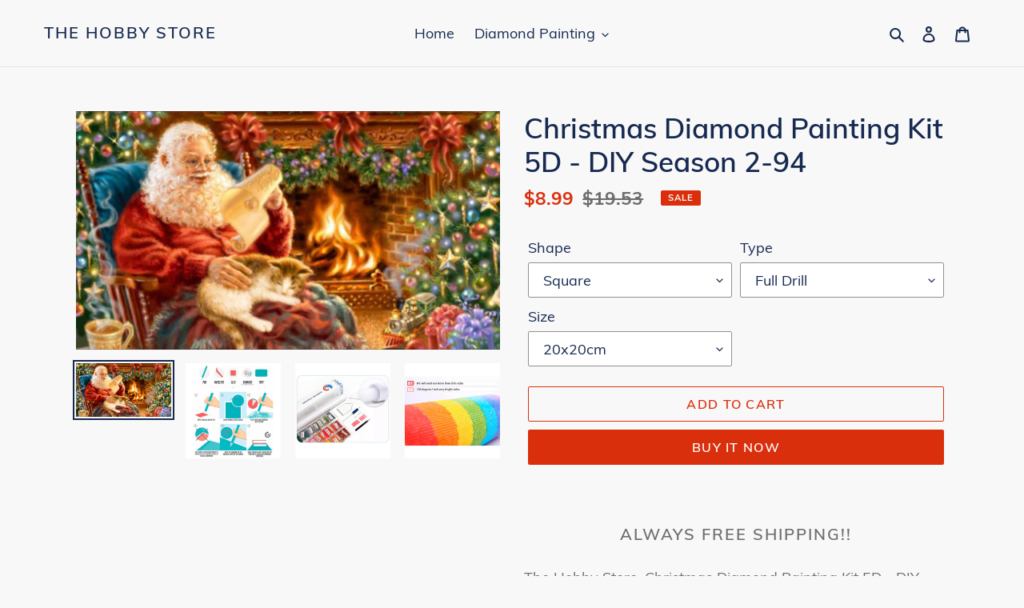

--- FILE ---
content_type: text/html; charset=utf-8
request_url: https://thehobbystore.net/products/christmas-s2-diamond-painting-kit-diy-custom-christmas-94
body_size: 27387
content:
<!doctype html>
<html class="no-js" lang="en">
<head>
<meta name="robots" content="noindex" />

  <meta charset="utf-8">
  <meta name="facebook-domain-verification" content="kgstp1aolbgv2ancl0yjbjtuwwbqdy" />
  <meta http-equiv="X-UA-Compatible" content="IE=edge,chrome=1">
  <meta name="viewport" content="width=device-width,initial-scale=1">
  <meta name="theme-color" content="#da2f0c"><link rel="canonical" href="https://thehobbystore.net/products/christmas-s2-diamond-painting-kit-diy-custom-christmas-94"><link rel="shortcut icon" href="//thehobbystore.net/cdn/shop/files/favicon3_12c446a2-714b-4ed6-9225-6f589e3ba959_32x32.png?v=1613538737" type="image/png"><title>Christmas Diamond Painting Kit 5D - DIY Season 2-94
&ndash; The Hobby Store</title><meta name="description" content="The Hobby Store, Christmas Diamond Painting Kit 5D - DIY Season 2-94"><!-- /snippets/social-meta-tags.liquid -->




<meta property="og:site_name" content="The Hobby Store">
<meta property="og:url" content="https://thehobbystore.net/products/christmas-s2-diamond-painting-kit-diy-custom-christmas-94">
<meta property="og:title" content="Christmas Diamond Painting Kit 5D - DIY Season 2-94">
<meta property="og:type" content="product">
<meta property="og:description" content="The Hobby Store, Christmas Diamond Painting Kit 5D - DIY Season 2-94">

  <meta property="og:price:amount" content="8.99">
  <meta property="og:price:currency" content="USD">

<meta property="og:image" content="http://thehobbystore.net/cdn/shop/products/christmas-s2-94_710e61f1-b2f4-481f-bfbb-7044d0e3a248_1200x1200.jpg?v=1612143505"><meta property="og:image" content="http://thehobbystore.net/cdn/shop/products/Instructions_d82cc927-57c4-47df-951f-027c4de59189_1200x1200.jpg?v=1612143505"><meta property="og:image" content="http://thehobbystore.net/cdn/shop/products/packing_4547018c-1ab3-452f-96ab-344852f5f2b5_1200x1200.jpg?v=1612143505">
<meta property="og:image:secure_url" content="https://thehobbystore.net/cdn/shop/products/christmas-s2-94_710e61f1-b2f4-481f-bfbb-7044d0e3a248_1200x1200.jpg?v=1612143505"><meta property="og:image:secure_url" content="https://thehobbystore.net/cdn/shop/products/Instructions_d82cc927-57c4-47df-951f-027c4de59189_1200x1200.jpg?v=1612143505"><meta property="og:image:secure_url" content="https://thehobbystore.net/cdn/shop/products/packing_4547018c-1ab3-452f-96ab-344852f5f2b5_1200x1200.jpg?v=1612143505">


<meta name="twitter:card" content="summary_large_image">
<meta name="twitter:title" content="Christmas Diamond Painting Kit 5D - DIY Season 2-94">
<meta name="twitter:description" content="The Hobby Store, Christmas Diamond Painting Kit 5D - DIY Season 2-94">


  <link href="//thehobbystore.net/cdn/shop/t/4/assets/theme.scss.css?v=36319073652439610171653563005" rel="stylesheet" type="text/css" media="all" />

  <script>
    var theme = {
      breakpoints: {
        medium: 750,
        large: 990,
        widescreen: 1400
      },
      strings: {
        addToCart: "Add to cart",
        soldOut: "Sold out",
        unavailable: "Unavailable",
        regularPrice: "Regular price",
        salePrice: "Sale price",
        sale: "Sale",
        fromLowestPrice: "from [price]",
        vendor: "Vendor",
        showMore: "Show More",
        showLess: "Show Less",
        searchFor: "Search for",
        addressError: "Error looking up that address",
        addressNoResults: "No results for that address",
        addressQueryLimit: "You have exceeded the Google API usage limit. Consider upgrading to a \u003ca href=\"https:\/\/developers.google.com\/maps\/premium\/usage-limits\"\u003ePremium Plan\u003c\/a\u003e.",
        authError: "There was a problem authenticating your Google Maps account.",
        newWindow: "Opens in a new window.",
        external: "Opens external website.",
        newWindowExternal: "Opens external website in a new window.",
        removeLabel: "Remove [product]",
        update: "Update",
        quantity: "Quantity",
        discountedTotal: "Discounted total",
        regularTotal: "Regular total",
        priceColumn: "See Price column for discount details.",
        quantityMinimumMessage: "Quantity must be 1 or more",
        cartError: "There was an error while updating your cart. Please try again.",
        removedItemMessage: "Removed \u003cspan class=\"cart__removed-product-details\"\u003e([quantity]) [link]\u003c\/span\u003e from your cart.",
        unitPrice: "Unit price",
        unitPriceSeparator: "per",
        oneCartCount: "1 item",
        otherCartCount: "[count] items",
        quantityLabel: "Quantity: [count]",
        products: "Products",
        loading: "Loading",
        number_of_results: "[result_number] of [results_count]",
        number_of_results_found: "[results_count] results found",
        one_result_found: "1 result found"
      },
      moneyFormat: "\u003cspan class=money\u003e${{amount}}\u003c\/span\u003e",
      moneyFormatWithCurrency: "\u003cspan class=money\u003e${{amount}} USD\u003c\/span\u003e",
      settings: {
        predictiveSearchEnabled: true,
        predictiveSearchShowPrice: false,
        predictiveSearchShowVendor: false
      }
    }

    document.documentElement.className = document.documentElement.className.replace('no-js', 'js');
  </script><script src="//thehobbystore.net/cdn/shop/t/4/assets/lazysizes.js?v=94224023136283657951591808749" async="async"></script>
  <script src="//thehobbystore.net/cdn/shop/t/4/assets/vendor.js?v=85833464202832145531591808751" defer="defer"></script>
  <script src="//thehobbystore.net/cdn/shop/t/4/assets/theme.js?v=89031576585505892971591808750" defer="defer"></script>

  <script>window.performance && window.performance.mark && window.performance.mark('shopify.content_for_header.start');</script><meta id="shopify-digital-wallet" name="shopify-digital-wallet" content="/12158140512/digital_wallets/dialog">
<meta name="shopify-checkout-api-token" content="660d65aaff881896ffdd24524ee5398c">
<meta id="in-context-paypal-metadata" data-shop-id="12158140512" data-venmo-supported="false" data-environment="production" data-locale="en_US" data-paypal-v4="true" data-currency="USD">
<link rel="alternate" type="application/json+oembed" href="https://thehobbystore.net/products/christmas-s2-diamond-painting-kit-diy-custom-christmas-94.oembed">
<script async="async" src="/checkouts/internal/preloads.js?locale=en-US"></script>
<link rel="preconnect" href="https://shop.app" crossorigin="anonymous">
<script async="async" src="https://shop.app/checkouts/internal/preloads.js?locale=en-US&shop_id=12158140512" crossorigin="anonymous"></script>
<script id="apple-pay-shop-capabilities" type="application/json">{"shopId":12158140512,"countryCode":"GB","currencyCode":"USD","merchantCapabilities":["supports3DS"],"merchantId":"gid:\/\/shopify\/Shop\/12158140512","merchantName":"The Hobby Store","requiredBillingContactFields":["postalAddress","email","phone"],"requiredShippingContactFields":["postalAddress","email","phone"],"shippingType":"shipping","supportedNetworks":["visa","maestro","masterCard","amex","discover","elo"],"total":{"type":"pending","label":"The Hobby Store","amount":"1.00"},"shopifyPaymentsEnabled":true,"supportsSubscriptions":true}</script>
<script id="shopify-features" type="application/json">{"accessToken":"660d65aaff881896ffdd24524ee5398c","betas":["rich-media-storefront-analytics"],"domain":"thehobbystore.net","predictiveSearch":true,"shopId":12158140512,"locale":"en"}</script>
<script>var Shopify = Shopify || {};
Shopify.shop = "my-hobby-store-us.myshopify.com";
Shopify.locale = "en";
Shopify.currency = {"active":"USD","rate":"1.0"};
Shopify.country = "US";
Shopify.theme = {"name":"Debut","id":101411684509,"schema_name":"Debut","schema_version":"16.7.0","theme_store_id":796,"role":"main"};
Shopify.theme.handle = "null";
Shopify.theme.style = {"id":null,"handle":null};
Shopify.cdnHost = "thehobbystore.net/cdn";
Shopify.routes = Shopify.routes || {};
Shopify.routes.root = "/";</script>
<script type="module">!function(o){(o.Shopify=o.Shopify||{}).modules=!0}(window);</script>
<script>!function(o){function n(){var o=[];function n(){o.push(Array.prototype.slice.apply(arguments))}return n.q=o,n}var t=o.Shopify=o.Shopify||{};t.loadFeatures=n(),t.autoloadFeatures=n()}(window);</script>
<script>
  window.ShopifyPay = window.ShopifyPay || {};
  window.ShopifyPay.apiHost = "shop.app\/pay";
  window.ShopifyPay.redirectState = null;
</script>
<script id="shop-js-analytics" type="application/json">{"pageType":"product"}</script>
<script defer="defer" async type="module" src="//thehobbystore.net/cdn/shopifycloud/shop-js/modules/v2/client.init-shop-cart-sync_DGjqyID6.en.esm.js"></script>
<script defer="defer" async type="module" src="//thehobbystore.net/cdn/shopifycloud/shop-js/modules/v2/chunk.common_CM5e3XYf.esm.js"></script>
<script type="module">
  await import("//thehobbystore.net/cdn/shopifycloud/shop-js/modules/v2/client.init-shop-cart-sync_DGjqyID6.en.esm.js");
await import("//thehobbystore.net/cdn/shopifycloud/shop-js/modules/v2/chunk.common_CM5e3XYf.esm.js");

  window.Shopify.SignInWithShop?.initShopCartSync?.({"fedCMEnabled":true,"windoidEnabled":true});

</script>
<script>
  window.Shopify = window.Shopify || {};
  if (!window.Shopify.featureAssets) window.Shopify.featureAssets = {};
  window.Shopify.featureAssets['shop-js'] = {"shop-cart-sync":["modules/v2/client.shop-cart-sync_DS_n0f7A.en.esm.js","modules/v2/chunk.common_CM5e3XYf.esm.js"],"shop-button":["modules/v2/client.shop-button_CNT-NO5k.en.esm.js","modules/v2/chunk.common_CM5e3XYf.esm.js"],"init-fed-cm":["modules/v2/client.init-fed-cm_iCBVkvTB.en.esm.js","modules/v2/chunk.common_CM5e3XYf.esm.js"],"shop-cash-offers":["modules/v2/client.shop-cash-offers_Bicqpat5.en.esm.js","modules/v2/chunk.common_CM5e3XYf.esm.js","modules/v2/chunk.modal_Dl937Oy4.esm.js"],"avatar":["modules/v2/client.avatar_BTnouDA3.en.esm.js"],"init-windoid":["modules/v2/client.init-windoid_BqfVjynn.en.esm.js","modules/v2/chunk.common_CM5e3XYf.esm.js"],"init-shop-email-lookup-coordinator":["modules/v2/client.init-shop-email-lookup-coordinator_CrkkCzDo.en.esm.js","modules/v2/chunk.common_CM5e3XYf.esm.js"],"shop-toast-manager":["modules/v2/client.shop-toast-manager_HMMtSVHE.en.esm.js","modules/v2/chunk.common_CM5e3XYf.esm.js"],"pay-button":["modules/v2/client.pay-button_B57g7222.en.esm.js","modules/v2/chunk.common_CM5e3XYf.esm.js"],"shop-login-button":["modules/v2/client.shop-login-button_CZKuy_To.en.esm.js","modules/v2/chunk.common_CM5e3XYf.esm.js","modules/v2/chunk.modal_Dl937Oy4.esm.js"],"init-shop-cart-sync":["modules/v2/client.init-shop-cart-sync_DGjqyID6.en.esm.js","modules/v2/chunk.common_CM5e3XYf.esm.js"],"init-customer-accounts":["modules/v2/client.init-customer-accounts_CxJ7KIEv.en.esm.js","modules/v2/client.shop-login-button_CZKuy_To.en.esm.js","modules/v2/chunk.common_CM5e3XYf.esm.js","modules/v2/chunk.modal_Dl937Oy4.esm.js"],"init-shop-for-new-customer-accounts":["modules/v2/client.init-shop-for-new-customer-accounts_BDK66bKM.en.esm.js","modules/v2/client.shop-login-button_CZKuy_To.en.esm.js","modules/v2/chunk.common_CM5e3XYf.esm.js","modules/v2/chunk.modal_Dl937Oy4.esm.js"],"lead-capture":["modules/v2/client.lead-capture_QF_QcTqn.en.esm.js","modules/v2/chunk.common_CM5e3XYf.esm.js","modules/v2/chunk.modal_Dl937Oy4.esm.js"],"shop-follow-button":["modules/v2/client.shop-follow-button_Cgw6zD7w.en.esm.js","modules/v2/chunk.common_CM5e3XYf.esm.js","modules/v2/chunk.modal_Dl937Oy4.esm.js"],"checkout-modal":["modules/v2/client.checkout-modal_r-P2WYUC.en.esm.js","modules/v2/chunk.common_CM5e3XYf.esm.js","modules/v2/chunk.modal_Dl937Oy4.esm.js"],"init-customer-accounts-sign-up":["modules/v2/client.init-customer-accounts-sign-up_fcc8iru1.en.esm.js","modules/v2/client.shop-login-button_CZKuy_To.en.esm.js","modules/v2/chunk.common_CM5e3XYf.esm.js","modules/v2/chunk.modal_Dl937Oy4.esm.js"],"shop-login":["modules/v2/client.shop-login_CJN-CB3q.en.esm.js","modules/v2/chunk.common_CM5e3XYf.esm.js","modules/v2/chunk.modal_Dl937Oy4.esm.js"],"payment-terms":["modules/v2/client.payment-terms_C8iL647G.en.esm.js","modules/v2/chunk.common_CM5e3XYf.esm.js","modules/v2/chunk.modal_Dl937Oy4.esm.js"]};
</script>
<script>(function() {
  var isLoaded = false;
  function asyncLoad() {
    if (isLoaded) return;
    isLoaded = true;
    var urls = ["https:\/\/chimpstatic.com\/mcjs-connected\/js\/users\/59a565d724a18a361737757ba\/51f05e59d2d1d850bb9ba7bbd.js?shop=my-hobby-store-us.myshopify.com"];
    for (var i = 0; i < urls.length; i++) {
      var s = document.createElement('script');
      s.type = 'text/javascript';
      s.async = true;
      s.src = urls[i];
      var x = document.getElementsByTagName('script')[0];
      x.parentNode.insertBefore(s, x);
    }
  };
  if(window.attachEvent) {
    window.attachEvent('onload', asyncLoad);
  } else {
    window.addEventListener('load', asyncLoad, false);
  }
})();</script>
<script id="__st">var __st={"a":12158140512,"offset":0,"reqid":"ad8d503a-1c44-479c-bd92-cf24a5c47797-1766066825","pageurl":"thehobbystore.net\/products\/christmas-s2-diamond-painting-kit-diy-custom-christmas-94","u":"9844420a484f","p":"product","rtyp":"product","rid":2312326414432};</script>
<script>window.ShopifyPaypalV4VisibilityTracking = true;</script>
<script id="captcha-bootstrap">!function(){'use strict';const t='contact',e='account',n='new_comment',o=[[t,t],['blogs',n],['comments',n],[t,'customer']],c=[[e,'customer_login'],[e,'guest_login'],[e,'recover_customer_password'],[e,'create_customer']],r=t=>t.map((([t,e])=>`form[action*='/${t}']:not([data-nocaptcha='true']) input[name='form_type'][value='${e}']`)).join(','),a=t=>()=>t?[...document.querySelectorAll(t)].map((t=>t.form)):[];function s(){const t=[...o],e=r(t);return a(e)}const i='password',u='form_key',d=['recaptcha-v3-token','g-recaptcha-response','h-captcha-response',i],f=()=>{try{return window.sessionStorage}catch{return}},m='__shopify_v',_=t=>t.elements[u];function p(t,e,n=!1){try{const o=window.sessionStorage,c=JSON.parse(o.getItem(e)),{data:r}=function(t){const{data:e,action:n}=t;return t[m]||n?{data:e,action:n}:{data:t,action:n}}(c);for(const[e,n]of Object.entries(r))t.elements[e]&&(t.elements[e].value=n);n&&o.removeItem(e)}catch(o){console.error('form repopulation failed',{error:o})}}const l='form_type',E='cptcha';function T(t){t.dataset[E]=!0}const w=window,h=w.document,L='Shopify',v='ce_forms',y='captcha';let A=!1;((t,e)=>{const n=(g='f06e6c50-85a8-45c8-87d0-21a2b65856fe',I='https://cdn.shopify.com/shopifycloud/storefront-forms-hcaptcha/ce_storefront_forms_captcha_hcaptcha.v1.5.2.iife.js',D={infoText:'Protected by hCaptcha',privacyText:'Privacy',termsText:'Terms'},(t,e,n)=>{const o=w[L][v],c=o.bindForm;if(c)return c(t,g,e,D).then(n);var r;o.q.push([[t,g,e,D],n]),r=I,A||(h.body.append(Object.assign(h.createElement('script'),{id:'captcha-provider',async:!0,src:r})),A=!0)});var g,I,D;w[L]=w[L]||{},w[L][v]=w[L][v]||{},w[L][v].q=[],w[L][y]=w[L][y]||{},w[L][y].protect=function(t,e){n(t,void 0,e),T(t)},Object.freeze(w[L][y]),function(t,e,n,w,h,L){const[v,y,A,g]=function(t,e,n){const i=e?o:[],u=t?c:[],d=[...i,...u],f=r(d),m=r(i),_=r(d.filter((([t,e])=>n.includes(e))));return[a(f),a(m),a(_),s()]}(w,h,L),I=t=>{const e=t.target;return e instanceof HTMLFormElement?e:e&&e.form},D=t=>v().includes(t);t.addEventListener('submit',(t=>{const e=I(t);if(!e)return;const n=D(e)&&!e.dataset.hcaptchaBound&&!e.dataset.recaptchaBound,o=_(e),c=g().includes(e)&&(!o||!o.value);(n||c)&&t.preventDefault(),c&&!n&&(function(t){try{if(!f())return;!function(t){const e=f();if(!e)return;const n=_(t);if(!n)return;const o=n.value;o&&e.removeItem(o)}(t);const e=Array.from(Array(32),(()=>Math.random().toString(36)[2])).join('');!function(t,e){_(t)||t.append(Object.assign(document.createElement('input'),{type:'hidden',name:u})),t.elements[u].value=e}(t,e),function(t,e){const n=f();if(!n)return;const o=[...t.querySelectorAll(`input[type='${i}']`)].map((({name:t})=>t)),c=[...d,...o],r={};for(const[a,s]of new FormData(t).entries())c.includes(a)||(r[a]=s);n.setItem(e,JSON.stringify({[m]:1,action:t.action,data:r}))}(t,e)}catch(e){console.error('failed to persist form',e)}}(e),e.submit())}));const S=(t,e)=>{t&&!t.dataset[E]&&(n(t,e.some((e=>e===t))),T(t))};for(const o of['focusin','change'])t.addEventListener(o,(t=>{const e=I(t);D(e)&&S(e,y())}));const B=e.get('form_key'),M=e.get(l),P=B&&M;t.addEventListener('DOMContentLoaded',(()=>{const t=y();if(P)for(const e of t)e.elements[l].value===M&&p(e,B);[...new Set([...A(),...v().filter((t=>'true'===t.dataset.shopifyCaptcha))])].forEach((e=>S(e,t)))}))}(h,new URLSearchParams(w.location.search),n,t,e,['guest_login'])})(!0,!0)}();</script>
<script integrity="sha256-52AcMU7V7pcBOXWImdc/TAGTFKeNjmkeM1Pvks/DTgc=" data-source-attribution="shopify.loadfeatures" defer="defer" src="//thehobbystore.net/cdn/shopifycloud/storefront/assets/storefront/load_feature-81c60534.js" crossorigin="anonymous"></script>
<script crossorigin="anonymous" defer="defer" src="//thehobbystore.net/cdn/shopifycloud/storefront/assets/shopify_pay/storefront-65b4c6d7.js?v=20250812"></script>
<script data-source-attribution="shopify.dynamic_checkout.dynamic.init">var Shopify=Shopify||{};Shopify.PaymentButton=Shopify.PaymentButton||{isStorefrontPortableWallets:!0,init:function(){window.Shopify.PaymentButton.init=function(){};var t=document.createElement("script");t.src="https://thehobbystore.net/cdn/shopifycloud/portable-wallets/latest/portable-wallets.en.js",t.type="module",document.head.appendChild(t)}};
</script>
<script data-source-attribution="shopify.dynamic_checkout.buyer_consent">
  function portableWalletsHideBuyerConsent(e){var t=document.getElementById("shopify-buyer-consent"),n=document.getElementById("shopify-subscription-policy-button");t&&n&&(t.classList.add("hidden"),t.setAttribute("aria-hidden","true"),n.removeEventListener("click",e))}function portableWalletsShowBuyerConsent(e){var t=document.getElementById("shopify-buyer-consent"),n=document.getElementById("shopify-subscription-policy-button");t&&n&&(t.classList.remove("hidden"),t.removeAttribute("aria-hidden"),n.addEventListener("click",e))}window.Shopify?.PaymentButton&&(window.Shopify.PaymentButton.hideBuyerConsent=portableWalletsHideBuyerConsent,window.Shopify.PaymentButton.showBuyerConsent=portableWalletsShowBuyerConsent);
</script>
<script>
  function portableWalletsCleanup(e){e&&e.src&&console.error("Failed to load portable wallets script "+e.src);var t=document.querySelectorAll("shopify-accelerated-checkout .shopify-payment-button__skeleton, shopify-accelerated-checkout-cart .wallet-cart-button__skeleton"),e=document.getElementById("shopify-buyer-consent");for(let e=0;e<t.length;e++)t[e].remove();e&&e.remove()}function portableWalletsNotLoadedAsModule(e){e instanceof ErrorEvent&&"string"==typeof e.message&&e.message.includes("import.meta")&&"string"==typeof e.filename&&e.filename.includes("portable-wallets")&&(window.removeEventListener("error",portableWalletsNotLoadedAsModule),window.Shopify.PaymentButton.failedToLoad=e,"loading"===document.readyState?document.addEventListener("DOMContentLoaded",window.Shopify.PaymentButton.init):window.Shopify.PaymentButton.init())}window.addEventListener("error",portableWalletsNotLoadedAsModule);
</script>

<script type="module" src="https://thehobbystore.net/cdn/shopifycloud/portable-wallets/latest/portable-wallets.en.js" onError="portableWalletsCleanup(this)" crossorigin="anonymous"></script>
<script nomodule>
  document.addEventListener("DOMContentLoaded", portableWalletsCleanup);
</script>

<link id="shopify-accelerated-checkout-styles" rel="stylesheet" media="screen" href="https://thehobbystore.net/cdn/shopifycloud/portable-wallets/latest/accelerated-checkout-backwards-compat.css" crossorigin="anonymous">
<style id="shopify-accelerated-checkout-cart">
        #shopify-buyer-consent {
  margin-top: 1em;
  display: inline-block;
  width: 100%;
}

#shopify-buyer-consent.hidden {
  display: none;
}

#shopify-subscription-policy-button {
  background: none;
  border: none;
  padding: 0;
  text-decoration: underline;
  font-size: inherit;
  cursor: pointer;
}

#shopify-subscription-policy-button::before {
  box-shadow: none;
}

      </style>

<script>window.performance && window.performance.mark && window.performance.mark('shopify.content_for_header.end');</script>

	<script>var loox_global_hash = '1667590193325';</script><style>.loox-reviews-default { max-width: 1200px; margin: 0 auto; }.loox-rating .loox-icon { color:#00b0f0; }</style>
<link href="https://monorail-edge.shopifysvc.com" rel="dns-prefetch">
<script>(function(){if ("sendBeacon" in navigator && "performance" in window) {try {var session_token_from_headers = performance.getEntriesByType('navigation')[0].serverTiming.find(x => x.name == '_s').description;} catch {var session_token_from_headers = undefined;}var session_cookie_matches = document.cookie.match(/_shopify_s=([^;]*)/);var session_token_from_cookie = session_cookie_matches && session_cookie_matches.length === 2 ? session_cookie_matches[1] : "";var session_token = session_token_from_headers || session_token_from_cookie || "";function handle_abandonment_event(e) {var entries = performance.getEntries().filter(function(entry) {return /monorail-edge.shopifysvc.com/.test(entry.name);});if (!window.abandonment_tracked && entries.length === 0) {window.abandonment_tracked = true;var currentMs = Date.now();var navigation_start = performance.timing.navigationStart;var payload = {shop_id: 12158140512,url: window.location.href,navigation_start,duration: currentMs - navigation_start,session_token,page_type: "product"};window.navigator.sendBeacon("https://monorail-edge.shopifysvc.com/v1/produce", JSON.stringify({schema_id: "online_store_buyer_site_abandonment/1.1",payload: payload,metadata: {event_created_at_ms: currentMs,event_sent_at_ms: currentMs}}));}}window.addEventListener('pagehide', handle_abandonment_event);}}());</script>
<script id="web-pixels-manager-setup">(function e(e,d,r,n,o){if(void 0===o&&(o={}),!Boolean(null===(a=null===(i=window.Shopify)||void 0===i?void 0:i.analytics)||void 0===a?void 0:a.replayQueue)){var i,a;window.Shopify=window.Shopify||{};var t=window.Shopify;t.analytics=t.analytics||{};var s=t.analytics;s.replayQueue=[],s.publish=function(e,d,r){return s.replayQueue.push([e,d,r]),!0};try{self.performance.mark("wpm:start")}catch(e){}var l=function(){var e={modern:/Edge?\/(1{2}[4-9]|1[2-9]\d|[2-9]\d{2}|\d{4,})\.\d+(\.\d+|)|Firefox\/(1{2}[4-9]|1[2-9]\d|[2-9]\d{2}|\d{4,})\.\d+(\.\d+|)|Chrom(ium|e)\/(9{2}|\d{3,})\.\d+(\.\d+|)|(Maci|X1{2}).+ Version\/(15\.\d+|(1[6-9]|[2-9]\d|\d{3,})\.\d+)([,.]\d+|)( \(\w+\)|)( Mobile\/\w+|) Safari\/|Chrome.+OPR\/(9{2}|\d{3,})\.\d+\.\d+|(CPU[ +]OS|iPhone[ +]OS|CPU[ +]iPhone|CPU IPhone OS|CPU iPad OS)[ +]+(15[._]\d+|(1[6-9]|[2-9]\d|\d{3,})[._]\d+)([._]\d+|)|Android:?[ /-](13[3-9]|1[4-9]\d|[2-9]\d{2}|\d{4,})(\.\d+|)(\.\d+|)|Android.+Firefox\/(13[5-9]|1[4-9]\d|[2-9]\d{2}|\d{4,})\.\d+(\.\d+|)|Android.+Chrom(ium|e)\/(13[3-9]|1[4-9]\d|[2-9]\d{2}|\d{4,})\.\d+(\.\d+|)|SamsungBrowser\/([2-9]\d|\d{3,})\.\d+/,legacy:/Edge?\/(1[6-9]|[2-9]\d|\d{3,})\.\d+(\.\d+|)|Firefox\/(5[4-9]|[6-9]\d|\d{3,})\.\d+(\.\d+|)|Chrom(ium|e)\/(5[1-9]|[6-9]\d|\d{3,})\.\d+(\.\d+|)([\d.]+$|.*Safari\/(?![\d.]+ Edge\/[\d.]+$))|(Maci|X1{2}).+ Version\/(10\.\d+|(1[1-9]|[2-9]\d|\d{3,})\.\d+)([,.]\d+|)( \(\w+\)|)( Mobile\/\w+|) Safari\/|Chrome.+OPR\/(3[89]|[4-9]\d|\d{3,})\.\d+\.\d+|(CPU[ +]OS|iPhone[ +]OS|CPU[ +]iPhone|CPU IPhone OS|CPU iPad OS)[ +]+(10[._]\d+|(1[1-9]|[2-9]\d|\d{3,})[._]\d+)([._]\d+|)|Android:?[ /-](13[3-9]|1[4-9]\d|[2-9]\d{2}|\d{4,})(\.\d+|)(\.\d+|)|Mobile Safari.+OPR\/([89]\d|\d{3,})\.\d+\.\d+|Android.+Firefox\/(13[5-9]|1[4-9]\d|[2-9]\d{2}|\d{4,})\.\d+(\.\d+|)|Android.+Chrom(ium|e)\/(13[3-9]|1[4-9]\d|[2-9]\d{2}|\d{4,})\.\d+(\.\d+|)|Android.+(UC? ?Browser|UCWEB|U3)[ /]?(15\.([5-9]|\d{2,})|(1[6-9]|[2-9]\d|\d{3,})\.\d+)\.\d+|SamsungBrowser\/(5\.\d+|([6-9]|\d{2,})\.\d+)|Android.+MQ{2}Browser\/(14(\.(9|\d{2,})|)|(1[5-9]|[2-9]\d|\d{3,})(\.\d+|))(\.\d+|)|K[Aa][Ii]OS\/(3\.\d+|([4-9]|\d{2,})\.\d+)(\.\d+|)/},d=e.modern,r=e.legacy,n=navigator.userAgent;return n.match(d)?"modern":n.match(r)?"legacy":"unknown"}(),u="modern"===l?"modern":"legacy",c=(null!=n?n:{modern:"",legacy:""})[u],f=function(e){return[e.baseUrl,"/wpm","/b",e.hashVersion,"modern"===e.buildTarget?"m":"l",".js"].join("")}({baseUrl:d,hashVersion:r,buildTarget:u}),m=function(e){var d=e.version,r=e.bundleTarget,n=e.surface,o=e.pageUrl,i=e.monorailEndpoint;return{emit:function(e){var a=e.status,t=e.errorMsg,s=(new Date).getTime(),l=JSON.stringify({metadata:{event_sent_at_ms:s},events:[{schema_id:"web_pixels_manager_load/3.1",payload:{version:d,bundle_target:r,page_url:o,status:a,surface:n,error_msg:t},metadata:{event_created_at_ms:s}}]});if(!i)return console&&console.warn&&console.warn("[Web Pixels Manager] No Monorail endpoint provided, skipping logging."),!1;try{return self.navigator.sendBeacon.bind(self.navigator)(i,l)}catch(e){}var u=new XMLHttpRequest;try{return u.open("POST",i,!0),u.setRequestHeader("Content-Type","text/plain"),u.send(l),!0}catch(e){return console&&console.warn&&console.warn("[Web Pixels Manager] Got an unhandled error while logging to Monorail."),!1}}}}({version:r,bundleTarget:l,surface:e.surface,pageUrl:self.location.href,monorailEndpoint:e.monorailEndpoint});try{o.browserTarget=l,function(e){var d=e.src,r=e.async,n=void 0===r||r,o=e.onload,i=e.onerror,a=e.sri,t=e.scriptDataAttributes,s=void 0===t?{}:t,l=document.createElement("script"),u=document.querySelector("head"),c=document.querySelector("body");if(l.async=n,l.src=d,a&&(l.integrity=a,l.crossOrigin="anonymous"),s)for(var f in s)if(Object.prototype.hasOwnProperty.call(s,f))try{l.dataset[f]=s[f]}catch(e){}if(o&&l.addEventListener("load",o),i&&l.addEventListener("error",i),u)u.appendChild(l);else{if(!c)throw new Error("Did not find a head or body element to append the script");c.appendChild(l)}}({src:f,async:!0,onload:function(){if(!function(){var e,d;return Boolean(null===(d=null===(e=window.Shopify)||void 0===e?void 0:e.analytics)||void 0===d?void 0:d.initialized)}()){var d=window.webPixelsManager.init(e)||void 0;if(d){var r=window.Shopify.analytics;r.replayQueue.forEach((function(e){var r=e[0],n=e[1],o=e[2];d.publishCustomEvent(r,n,o)})),r.replayQueue=[],r.publish=d.publishCustomEvent,r.visitor=d.visitor,r.initialized=!0}}},onerror:function(){return m.emit({status:"failed",errorMsg:"".concat(f," has failed to load")})},sri:function(e){var d=/^sha384-[A-Za-z0-9+/=]+$/;return"string"==typeof e&&d.test(e)}(c)?c:"",scriptDataAttributes:o}),m.emit({status:"loading"})}catch(e){m.emit({status:"failed",errorMsg:(null==e?void 0:e.message)||"Unknown error"})}}})({shopId: 12158140512,storefrontBaseUrl: "https://thehobbystore.net",extensionsBaseUrl: "https://extensions.shopifycdn.com/cdn/shopifycloud/web-pixels-manager",monorailEndpoint: "https://monorail-edge.shopifysvc.com/unstable/produce_batch",surface: "storefront-renderer",enabledBetaFlags: ["2dca8a86"],webPixelsConfigList: [{"id":"81330333","eventPayloadVersion":"v1","runtimeContext":"LAX","scriptVersion":"1","type":"CUSTOM","privacyPurposes":["ANALYTICS"],"name":"Google Analytics tag (migrated)"},{"id":"shopify-app-pixel","configuration":"{}","eventPayloadVersion":"v1","runtimeContext":"STRICT","scriptVersion":"0450","apiClientId":"shopify-pixel","type":"APP","privacyPurposes":["ANALYTICS","MARKETING"]},{"id":"shopify-custom-pixel","eventPayloadVersion":"v1","runtimeContext":"LAX","scriptVersion":"0450","apiClientId":"shopify-pixel","type":"CUSTOM","privacyPurposes":["ANALYTICS","MARKETING"]}],isMerchantRequest: false,initData: {"shop":{"name":"The Hobby Store","paymentSettings":{"currencyCode":"USD"},"myshopifyDomain":"my-hobby-store-us.myshopify.com","countryCode":"GB","storefrontUrl":"https:\/\/thehobbystore.net"},"customer":null,"cart":null,"checkout":null,"productVariants":[{"price":{"amount":8.99,"currencyCode":"USD"},"product":{"title":"Christmas Diamond Painting Kit 5D - DIY Season 2-94","vendor":"The Hobby Store","id":"2312326414432","untranslatedTitle":"Christmas Diamond Painting Kit 5D - DIY Season 2-94","url":"\/products\/christmas-s2-diamond-painting-kit-diy-custom-christmas-94","type":""},"id":"37079570514077","image":{"src":"\/\/thehobbystore.net\/cdn\/shop\/products\/christmas-s2-94_710e61f1-b2f4-481f-bfbb-7044d0e3a248.jpg?v=1612143505"},"sku":"PL01133-Square-20x20cm","title":"Square \/ Full Drill \/ 20x20cm","untranslatedTitle":"Square \/ Full Drill \/ 20x20cm"},{"price":{"amount":12.95,"currencyCode":"USD"},"product":{"title":"Christmas Diamond Painting Kit 5D - DIY Season 2-94","vendor":"The Hobby Store","id":"2312326414432","untranslatedTitle":"Christmas Diamond Painting Kit 5D - DIY Season 2-94","url":"\/products\/christmas-s2-diamond-painting-kit-diy-custom-christmas-94","type":""},"id":"37079570579613","image":{"src":"\/\/thehobbystore.net\/cdn\/shop\/products\/christmas-s2-94_710e61f1-b2f4-481f-bfbb-7044d0e3a248.jpg?v=1612143505"},"sku":"PL01133-Square-20x25cm","title":"Square \/ Full Drill \/ 20x25cm","untranslatedTitle":"Square \/ Full Drill \/ 20x25cm"},{"price":{"amount":19.95,"currencyCode":"USD"},"product":{"title":"Christmas Diamond Painting Kit 5D - DIY Season 2-94","vendor":"The Hobby Store","id":"2312326414432","untranslatedTitle":"Christmas Diamond Painting Kit 5D - DIY Season 2-94","url":"\/products\/christmas-s2-diamond-painting-kit-diy-custom-christmas-94","type":""},"id":"37079570645149","image":{"src":"\/\/thehobbystore.net\/cdn\/shop\/products\/christmas-s2-94_710e61f1-b2f4-481f-bfbb-7044d0e3a248.jpg?v=1612143505"},"sku":"PL01133-Square-20x30cm","title":"Square \/ Full Drill \/ 20x30cm","untranslatedTitle":"Square \/ Full Drill \/ 20x30cm"},{"price":{"amount":23.95,"currencyCode":"USD"},"product":{"title":"Christmas Diamond Painting Kit 5D - DIY Season 2-94","vendor":"The Hobby Store","id":"2312326414432","untranslatedTitle":"Christmas Diamond Painting Kit 5D - DIY Season 2-94","url":"\/products\/christmas-s2-diamond-painting-kit-diy-custom-christmas-94","type":""},"id":"37079570710685","image":{"src":"\/\/thehobbystore.net\/cdn\/shop\/products\/christmas-s2-94_710e61f1-b2f4-481f-bfbb-7044d0e3a248.jpg?v=1612143505"},"sku":"PL01133-Square-30x30cm","title":"Square \/ Full Drill \/ 30x30cm","untranslatedTitle":"Square \/ Full Drill \/ 30x30cm"},{"price":{"amount":24.95,"currencyCode":"USD"},"product":{"title":"Christmas Diamond Painting Kit 5D - DIY Season 2-94","vendor":"The Hobby Store","id":"2312326414432","untranslatedTitle":"Christmas Diamond Painting Kit 5D - DIY Season 2-94","url":"\/products\/christmas-s2-diamond-painting-kit-diy-custom-christmas-94","type":""},"id":"37079570808989","image":{"src":"\/\/thehobbystore.net\/cdn\/shop\/products\/christmas-s2-94_710e61f1-b2f4-481f-bfbb-7044d0e3a248.jpg?v=1612143505"},"sku":"PL01133-Square-30x40cm","title":"Square \/ Full Drill \/ 30x40cm","untranslatedTitle":"Square \/ Full Drill \/ 30x40cm"},{"price":{"amount":34.95,"currencyCode":"USD"},"product":{"title":"Christmas Diamond Painting Kit 5D - DIY Season 2-94","vendor":"The Hobby Store","id":"2312326414432","untranslatedTitle":"Christmas Diamond Painting Kit 5D - DIY Season 2-94","url":"\/products\/christmas-s2-diamond-painting-kit-diy-custom-christmas-94","type":""},"id":"37079570907293","image":{"src":"\/\/thehobbystore.net\/cdn\/shop\/products\/christmas-s2-94_710e61f1-b2f4-481f-bfbb-7044d0e3a248.jpg?v=1612143505"},"sku":"PL01133-Square-30x50cm","title":"Square \/ Full Drill \/ 30x50cm","untranslatedTitle":"Square \/ Full Drill \/ 30x50cm"},{"price":{"amount":24.95,"currencyCode":"USD"},"product":{"title":"Christmas Diamond Painting Kit 5D - DIY Season 2-94","vendor":"The Hobby Store","id":"2312326414432","untranslatedTitle":"Christmas Diamond Painting Kit 5D - DIY Season 2-94","url":"\/products\/christmas-s2-diamond-painting-kit-diy-custom-christmas-94","type":""},"id":"37079570972829","image":{"src":"\/\/thehobbystore.net\/cdn\/shop\/products\/christmas-s2-94_710e61f1-b2f4-481f-bfbb-7044d0e3a248.jpg?v=1612143505"},"sku":"PL01133-Square-35x35cm","title":"Square \/ Full Drill \/ 35x35cm","untranslatedTitle":"Square \/ Full Drill \/ 35x35cm"},{"price":{"amount":29.95,"currencyCode":"USD"},"product":{"title":"Christmas Diamond Painting Kit 5D - DIY Season 2-94","vendor":"The Hobby Store","id":"2312326414432","untranslatedTitle":"Christmas Diamond Painting Kit 5D - DIY Season 2-94","url":"\/products\/christmas-s2-diamond-painting-kit-diy-custom-christmas-94","type":""},"id":"37079571071133","image":{"src":"\/\/thehobbystore.net\/cdn\/shop\/products\/christmas-s2-94_710e61f1-b2f4-481f-bfbb-7044d0e3a248.jpg?v=1612143505"},"sku":"PL01133-Square-40x40cm","title":"Square \/ Full Drill \/ 40x40cm","untranslatedTitle":"Square \/ Full Drill \/ 40x40cm"},{"price":{"amount":42.95,"currencyCode":"USD"},"product":{"title":"Christmas Diamond Painting Kit 5D - DIY Season 2-94","vendor":"The Hobby Store","id":"2312326414432","untranslatedTitle":"Christmas Diamond Painting Kit 5D - DIY Season 2-94","url":"\/products\/christmas-s2-diamond-painting-kit-diy-custom-christmas-94","type":""},"id":"37079571169437","image":{"src":"\/\/thehobbystore.net\/cdn\/shop\/products\/christmas-s2-94_710e61f1-b2f4-481f-bfbb-7044d0e3a248.jpg?v=1612143505"},"sku":"PL01133-Square-40x50cm","title":"Square \/ Full Drill \/ 40x50cm","untranslatedTitle":"Square \/ Full Drill \/ 40x50cm"},{"price":{"amount":42.95,"currencyCode":"USD"},"product":{"title":"Christmas Diamond Painting Kit 5D - DIY Season 2-94","vendor":"The Hobby Store","id":"2312326414432","untranslatedTitle":"Christmas Diamond Painting Kit 5D - DIY Season 2-94","url":"\/products\/christmas-s2-diamond-painting-kit-diy-custom-christmas-94","type":""},"id":"37079571202205","image":{"src":"\/\/thehobbystore.net\/cdn\/shop\/products\/christmas-s2-94_710e61f1-b2f4-481f-bfbb-7044d0e3a248.jpg?v=1612143505"},"sku":"PL01133-Square-40x60cm","title":"Square \/ Full Drill \/ 40x60cm","untranslatedTitle":"Square \/ Full Drill \/ 40x60cm"},{"price":{"amount":45.95,"currencyCode":"USD"},"product":{"title":"Christmas Diamond Painting Kit 5D - DIY Season 2-94","vendor":"The Hobby Store","id":"2312326414432","untranslatedTitle":"Christmas Diamond Painting Kit 5D - DIY Season 2-94","url":"\/products\/christmas-s2-diamond-painting-kit-diy-custom-christmas-94","type":""},"id":"37079571267741","image":{"src":"\/\/thehobbystore.net\/cdn\/shop\/products\/christmas-s2-94_710e61f1-b2f4-481f-bfbb-7044d0e3a248.jpg?v=1612143505"},"sku":"PL01133-Square-45x60cm","title":"Square \/ Full Drill \/ 45x60cm","untranslatedTitle":"Square \/ Full Drill \/ 45x60cm"},{"price":{"amount":42.95,"currencyCode":"USD"},"product":{"title":"Christmas Diamond Painting Kit 5D - DIY Season 2-94","vendor":"The Hobby Store","id":"2312326414432","untranslatedTitle":"Christmas Diamond Painting Kit 5D - DIY Season 2-94","url":"\/products\/christmas-s2-diamond-painting-kit-diy-custom-christmas-94","type":""},"id":"37079571333277","image":{"src":"\/\/thehobbystore.net\/cdn\/shop\/products\/christmas-s2-94_710e61f1-b2f4-481f-bfbb-7044d0e3a248.jpg?v=1612143505"},"sku":"PL01133-Square-50x50cm","title":"Square \/ Full Drill \/ 50x50cm","untranslatedTitle":"Square \/ Full Drill \/ 50x50cm"},{"price":{"amount":47.95,"currencyCode":"USD"},"product":{"title":"Christmas Diamond Painting Kit 5D - DIY Season 2-94","vendor":"The Hobby Store","id":"2312326414432","untranslatedTitle":"Christmas Diamond Painting Kit 5D - DIY Season 2-94","url":"\/products\/christmas-s2-diamond-painting-kit-diy-custom-christmas-94","type":""},"id":"37079571366045","image":{"src":"\/\/thehobbystore.net\/cdn\/shop\/products\/christmas-s2-94_710e61f1-b2f4-481f-bfbb-7044d0e3a248.jpg?v=1612143505"},"sku":"PL01133-Square-50x60cm","title":"Square \/ Full Drill \/ 50x60cm","untranslatedTitle":"Square \/ Full Drill \/ 50x60cm"},{"price":{"amount":56.95,"currencyCode":"USD"},"product":{"title":"Christmas Diamond Painting Kit 5D - DIY Season 2-94","vendor":"The Hobby Store","id":"2312326414432","untranslatedTitle":"Christmas Diamond Painting Kit 5D - DIY Season 2-94","url":"\/products\/christmas-s2-diamond-painting-kit-diy-custom-christmas-94","type":""},"id":"37079571431581","image":{"src":"\/\/thehobbystore.net\/cdn\/shop\/products\/christmas-s2-94_710e61f1-b2f4-481f-bfbb-7044d0e3a248.jpg?v=1612143505"},"sku":"PL01133-Square-50x70cm","title":"Square \/ Full Drill \/ 50x70cm","untranslatedTitle":"Square \/ Full Drill \/ 50x70cm"},{"price":{"amount":56.95,"currencyCode":"USD"},"product":{"title":"Christmas Diamond Painting Kit 5D - DIY Season 2-94","vendor":"The Hobby Store","id":"2312326414432","untranslatedTitle":"Christmas Diamond Painting Kit 5D - DIY Season 2-94","url":"\/products\/christmas-s2-diamond-painting-kit-diy-custom-christmas-94","type":""},"id":"37079571464349","image":{"src":"\/\/thehobbystore.net\/cdn\/shop\/products\/christmas-s2-94_710e61f1-b2f4-481f-bfbb-7044d0e3a248.jpg?v=1612143505"},"sku":"PL01133-Square-60x60cm","title":"Square \/ Full Drill \/ 60x60cm","untranslatedTitle":"Square \/ Full Drill \/ 60x60cm"},{"price":{"amount":59.95,"currencyCode":"USD"},"product":{"title":"Christmas Diamond Painting Kit 5D - DIY Season 2-94","vendor":"The Hobby Store","id":"2312326414432","untranslatedTitle":"Christmas Diamond Painting Kit 5D - DIY Season 2-94","url":"\/products\/christmas-s2-diamond-painting-kit-diy-custom-christmas-94","type":""},"id":"37079571497117","image":{"src":"\/\/thehobbystore.net\/cdn\/shop\/products\/christmas-s2-94_710e61f1-b2f4-481f-bfbb-7044d0e3a248.jpg?v=1612143505"},"sku":"PL01133-Square-60x70cm","title":"Square \/ Full Drill \/ 60x70cm","untranslatedTitle":"Square \/ Full Drill \/ 60x70cm"},{"price":{"amount":64.95,"currencyCode":"USD"},"product":{"title":"Christmas Diamond Painting Kit 5D - DIY Season 2-94","vendor":"The Hobby Store","id":"2312326414432","untranslatedTitle":"Christmas Diamond Painting Kit 5D - DIY Season 2-94","url":"\/products\/christmas-s2-diamond-painting-kit-diy-custom-christmas-94","type":""},"id":"37079571529885","image":{"src":"\/\/thehobbystore.net\/cdn\/shop\/products\/christmas-s2-94_710e61f1-b2f4-481f-bfbb-7044d0e3a248.jpg?v=1612143505"},"sku":"PL01133-Square-60x80cm","title":"Square \/ Full Drill \/ 60x80cm","untranslatedTitle":"Square \/ Full Drill \/ 60x80cm"},{"price":{"amount":8.99,"currencyCode":"USD"},"product":{"title":"Christmas Diamond Painting Kit 5D - DIY Season 2-94","vendor":"The Hobby Store","id":"2312326414432","untranslatedTitle":"Christmas Diamond Painting Kit 5D - DIY Season 2-94","url":"\/products\/christmas-s2-diamond-painting-kit-diy-custom-christmas-94","type":""},"id":"37079571857565","image":{"src":"\/\/thehobbystore.net\/cdn\/shop\/products\/christmas-s2-94_710e61f1-b2f4-481f-bfbb-7044d0e3a248.jpg?v=1612143505"},"sku":"PL01133-Round-20x20cm","title":"Round \/ Full Drill \/ 20x20cm","untranslatedTitle":"Round \/ Full Drill \/ 20x20cm"},{"price":{"amount":12.95,"currencyCode":"USD"},"product":{"title":"Christmas Diamond Painting Kit 5D - DIY Season 2-94","vendor":"The Hobby Store","id":"2312326414432","untranslatedTitle":"Christmas Diamond Painting Kit 5D - DIY Season 2-94","url":"\/products\/christmas-s2-diamond-painting-kit-diy-custom-christmas-94","type":""},"id":"37079571923101","image":{"src":"\/\/thehobbystore.net\/cdn\/shop\/products\/christmas-s2-94_710e61f1-b2f4-481f-bfbb-7044d0e3a248.jpg?v=1612143505"},"sku":"PL01133-Round-20x25cm","title":"Round \/ Full Drill \/ 20x25cm","untranslatedTitle":"Round \/ Full Drill \/ 20x25cm"},{"price":{"amount":19.95,"currencyCode":"USD"},"product":{"title":"Christmas Diamond Painting Kit 5D - DIY Season 2-94","vendor":"The Hobby Store","id":"2312326414432","untranslatedTitle":"Christmas Diamond Painting Kit 5D - DIY Season 2-94","url":"\/products\/christmas-s2-diamond-painting-kit-diy-custom-christmas-94","type":""},"id":"37079571988637","image":{"src":"\/\/thehobbystore.net\/cdn\/shop\/products\/christmas-s2-94_710e61f1-b2f4-481f-bfbb-7044d0e3a248.jpg?v=1612143505"},"sku":"PL01133-Round-20x30cm","title":"Round \/ Full Drill \/ 20x30cm","untranslatedTitle":"Round \/ Full Drill \/ 20x30cm"},{"price":{"amount":23.95,"currencyCode":"USD"},"product":{"title":"Christmas Diamond Painting Kit 5D - DIY Season 2-94","vendor":"The Hobby Store","id":"2312326414432","untranslatedTitle":"Christmas Diamond Painting Kit 5D - DIY Season 2-94","url":"\/products\/christmas-s2-diamond-painting-kit-diy-custom-christmas-94","type":""},"id":"37079572021405","image":{"src":"\/\/thehobbystore.net\/cdn\/shop\/products\/christmas-s2-94_710e61f1-b2f4-481f-bfbb-7044d0e3a248.jpg?v=1612143505"},"sku":"PL01133-Round-30x30cm","title":"Round \/ Full Drill \/ 30x30cm","untranslatedTitle":"Round \/ Full Drill \/ 30x30cm"},{"price":{"amount":24.95,"currencyCode":"USD"},"product":{"title":"Christmas Diamond Painting Kit 5D - DIY Season 2-94","vendor":"The Hobby Store","id":"2312326414432","untranslatedTitle":"Christmas Diamond Painting Kit 5D - DIY Season 2-94","url":"\/products\/christmas-s2-diamond-painting-kit-diy-custom-christmas-94","type":""},"id":"37079572086941","image":{"src":"\/\/thehobbystore.net\/cdn\/shop\/products\/christmas-s2-94_710e61f1-b2f4-481f-bfbb-7044d0e3a248.jpg?v=1612143505"},"sku":"PL01133-Round-30x40cm","title":"Round \/ Full Drill \/ 30x40cm","untranslatedTitle":"Round \/ Full Drill \/ 30x40cm"},{"price":{"amount":34.95,"currencyCode":"USD"},"product":{"title":"Christmas Diamond Painting Kit 5D - DIY Season 2-94","vendor":"The Hobby Store","id":"2312326414432","untranslatedTitle":"Christmas Diamond Painting Kit 5D - DIY Season 2-94","url":"\/products\/christmas-s2-diamond-painting-kit-diy-custom-christmas-94","type":""},"id":"37079572152477","image":{"src":"\/\/thehobbystore.net\/cdn\/shop\/products\/christmas-s2-94_710e61f1-b2f4-481f-bfbb-7044d0e3a248.jpg?v=1612143505"},"sku":"PL01133-Round-30x50cm","title":"Round \/ Full Drill \/ 30x50cm","untranslatedTitle":"Round \/ Full Drill \/ 30x50cm"},{"price":{"amount":24.95,"currencyCode":"USD"},"product":{"title":"Christmas Diamond Painting Kit 5D - DIY Season 2-94","vendor":"The Hobby Store","id":"2312326414432","untranslatedTitle":"Christmas Diamond Painting Kit 5D - DIY Season 2-94","url":"\/products\/christmas-s2-diamond-painting-kit-diy-custom-christmas-94","type":""},"id":"37079572185245","image":{"src":"\/\/thehobbystore.net\/cdn\/shop\/products\/christmas-s2-94_710e61f1-b2f4-481f-bfbb-7044d0e3a248.jpg?v=1612143505"},"sku":"PL01133-Round-35x35cm","title":"Round \/ Full Drill \/ 35x35cm","untranslatedTitle":"Round \/ Full Drill \/ 35x35cm"},{"price":{"amount":29.95,"currencyCode":"USD"},"product":{"title":"Christmas Diamond Painting Kit 5D - DIY Season 2-94","vendor":"The Hobby Store","id":"2312326414432","untranslatedTitle":"Christmas Diamond Painting Kit 5D - DIY Season 2-94","url":"\/products\/christmas-s2-diamond-painting-kit-diy-custom-christmas-94","type":""},"id":"37079572250781","image":{"src":"\/\/thehobbystore.net\/cdn\/shop\/products\/christmas-s2-94_710e61f1-b2f4-481f-bfbb-7044d0e3a248.jpg?v=1612143505"},"sku":"PL01133-Round-40x40cm","title":"Round \/ Full Drill \/ 40x40cm","untranslatedTitle":"Round \/ Full Drill \/ 40x40cm"},{"price":{"amount":42.95,"currencyCode":"USD"},"product":{"title":"Christmas Diamond Painting Kit 5D - DIY Season 2-94","vendor":"The Hobby Store","id":"2312326414432","untranslatedTitle":"Christmas Diamond Painting Kit 5D - DIY Season 2-94","url":"\/products\/christmas-s2-diamond-painting-kit-diy-custom-christmas-94","type":""},"id":"37079572316317","image":{"src":"\/\/thehobbystore.net\/cdn\/shop\/products\/christmas-s2-94_710e61f1-b2f4-481f-bfbb-7044d0e3a248.jpg?v=1612143505"},"sku":"PL01133-Round-40x50cm","title":"Round \/ Full Drill \/ 40x50cm","untranslatedTitle":"Round \/ Full Drill \/ 40x50cm"},{"price":{"amount":42.95,"currencyCode":"USD"},"product":{"title":"Christmas Diamond Painting Kit 5D - DIY Season 2-94","vendor":"The Hobby Store","id":"2312326414432","untranslatedTitle":"Christmas Diamond Painting Kit 5D - DIY Season 2-94","url":"\/products\/christmas-s2-diamond-painting-kit-diy-custom-christmas-94","type":""},"id":"37079572349085","image":{"src":"\/\/thehobbystore.net\/cdn\/shop\/products\/christmas-s2-94_710e61f1-b2f4-481f-bfbb-7044d0e3a248.jpg?v=1612143505"},"sku":"PL01133-Round-40x60cm","title":"Round \/ Full Drill \/ 40x60cm","untranslatedTitle":"Round \/ Full Drill \/ 40x60cm"},{"price":{"amount":45.95,"currencyCode":"USD"},"product":{"title":"Christmas Diamond Painting Kit 5D - DIY Season 2-94","vendor":"The Hobby Store","id":"2312326414432","untranslatedTitle":"Christmas Diamond Painting Kit 5D - DIY Season 2-94","url":"\/products\/christmas-s2-diamond-painting-kit-diy-custom-christmas-94","type":""},"id":"37079572381853","image":{"src":"\/\/thehobbystore.net\/cdn\/shop\/products\/christmas-s2-94_710e61f1-b2f4-481f-bfbb-7044d0e3a248.jpg?v=1612143505"},"sku":"PL01133-Round-45x60cm","title":"Round \/ Full Drill \/ 45x60cm","untranslatedTitle":"Round \/ Full Drill \/ 45x60cm"},{"price":{"amount":42.95,"currencyCode":"USD"},"product":{"title":"Christmas Diamond Painting Kit 5D - DIY Season 2-94","vendor":"The Hobby Store","id":"2312326414432","untranslatedTitle":"Christmas Diamond Painting Kit 5D - DIY Season 2-94","url":"\/products\/christmas-s2-diamond-painting-kit-diy-custom-christmas-94","type":""},"id":"37079572414621","image":{"src":"\/\/thehobbystore.net\/cdn\/shop\/products\/christmas-s2-94_710e61f1-b2f4-481f-bfbb-7044d0e3a248.jpg?v=1612143505"},"sku":"PL01133-Round-50x50cm","title":"Round \/ Full Drill \/ 50x50cm","untranslatedTitle":"Round \/ Full Drill \/ 50x50cm"},{"price":{"amount":47.95,"currencyCode":"USD"},"product":{"title":"Christmas Diamond Painting Kit 5D - DIY Season 2-94","vendor":"The Hobby Store","id":"2312326414432","untranslatedTitle":"Christmas Diamond Painting Kit 5D - DIY Season 2-94","url":"\/products\/christmas-s2-diamond-painting-kit-diy-custom-christmas-94","type":""},"id":"37079572447389","image":{"src":"\/\/thehobbystore.net\/cdn\/shop\/products\/christmas-s2-94_710e61f1-b2f4-481f-bfbb-7044d0e3a248.jpg?v=1612143505"},"sku":"PL01133-Round-50x60cm","title":"Round \/ Full Drill \/ 50x60cm","untranslatedTitle":"Round \/ Full Drill \/ 50x60cm"},{"price":{"amount":56.95,"currencyCode":"USD"},"product":{"title":"Christmas Diamond Painting Kit 5D - DIY Season 2-94","vendor":"The Hobby Store","id":"2312326414432","untranslatedTitle":"Christmas Diamond Painting Kit 5D - DIY Season 2-94","url":"\/products\/christmas-s2-diamond-painting-kit-diy-custom-christmas-94","type":""},"id":"37079572480157","image":{"src":"\/\/thehobbystore.net\/cdn\/shop\/products\/christmas-s2-94_710e61f1-b2f4-481f-bfbb-7044d0e3a248.jpg?v=1612143505"},"sku":"PL01133-Round-50x70cm","title":"Round \/ Full Drill \/ 50x70cm","untranslatedTitle":"Round \/ Full Drill \/ 50x70cm"},{"price":{"amount":56.95,"currencyCode":"USD"},"product":{"title":"Christmas Diamond Painting Kit 5D - DIY Season 2-94","vendor":"The Hobby Store","id":"2312326414432","untranslatedTitle":"Christmas Diamond Painting Kit 5D - DIY Season 2-94","url":"\/products\/christmas-s2-diamond-painting-kit-diy-custom-christmas-94","type":""},"id":"37079572512925","image":{"src":"\/\/thehobbystore.net\/cdn\/shop\/products\/christmas-s2-94_710e61f1-b2f4-481f-bfbb-7044d0e3a248.jpg?v=1612143505"},"sku":"PL01133-Round-60x60cm","title":"Round \/ Full Drill \/ 60x60cm","untranslatedTitle":"Round \/ Full Drill \/ 60x60cm"},{"price":{"amount":59.95,"currencyCode":"USD"},"product":{"title":"Christmas Diamond Painting Kit 5D - DIY Season 2-94","vendor":"The Hobby Store","id":"2312326414432","untranslatedTitle":"Christmas Diamond Painting Kit 5D - DIY Season 2-94","url":"\/products\/christmas-s2-diamond-painting-kit-diy-custom-christmas-94","type":""},"id":"37079572545693","image":{"src":"\/\/thehobbystore.net\/cdn\/shop\/products\/christmas-s2-94_710e61f1-b2f4-481f-bfbb-7044d0e3a248.jpg?v=1612143505"},"sku":"PL01133-Round-60x70cm","title":"Round \/ Full Drill \/ 60x70cm","untranslatedTitle":"Round \/ Full Drill \/ 60x70cm"},{"price":{"amount":64.95,"currencyCode":"USD"},"product":{"title":"Christmas Diamond Painting Kit 5D - DIY Season 2-94","vendor":"The Hobby Store","id":"2312326414432","untranslatedTitle":"Christmas Diamond Painting Kit 5D - DIY Season 2-94","url":"\/products\/christmas-s2-diamond-painting-kit-diy-custom-christmas-94","type":""},"id":"37079572578461","image":{"src":"\/\/thehobbystore.net\/cdn\/shop\/products\/christmas-s2-94_710e61f1-b2f4-481f-bfbb-7044d0e3a248.jpg?v=1612143505"},"sku":"PL01133-Round-60x80cm","title":"Round \/ Full Drill \/ 60x80cm","untranslatedTitle":"Round \/ Full Drill \/ 60x80cm"}],"purchasingCompany":null},},"https://thehobbystore.net/cdn","ae1676cfwd2530674p4253c800m34e853cb",{"modern":"","legacy":""},{"shopId":"12158140512","storefrontBaseUrl":"https:\/\/thehobbystore.net","extensionBaseUrl":"https:\/\/extensions.shopifycdn.com\/cdn\/shopifycloud\/web-pixels-manager","surface":"storefront-renderer","enabledBetaFlags":"[\"2dca8a86\"]","isMerchantRequest":"false","hashVersion":"ae1676cfwd2530674p4253c800m34e853cb","publish":"custom","events":"[[\"page_viewed\",{}],[\"product_viewed\",{\"productVariant\":{\"price\":{\"amount\":8.99,\"currencyCode\":\"USD\"},\"product\":{\"title\":\"Christmas Diamond Painting Kit 5D - DIY Season 2-94\",\"vendor\":\"The Hobby Store\",\"id\":\"2312326414432\",\"untranslatedTitle\":\"Christmas Diamond Painting Kit 5D - DIY Season 2-94\",\"url\":\"\/products\/christmas-s2-diamond-painting-kit-diy-custom-christmas-94\",\"type\":\"\"},\"id\":\"37079570514077\",\"image\":{\"src\":\"\/\/thehobbystore.net\/cdn\/shop\/products\/christmas-s2-94_710e61f1-b2f4-481f-bfbb-7044d0e3a248.jpg?v=1612143505\"},\"sku\":\"PL01133-Square-20x20cm\",\"title\":\"Square \/ Full Drill \/ 20x20cm\",\"untranslatedTitle\":\"Square \/ Full Drill \/ 20x20cm\"}}]]"});</script><script>
  window.ShopifyAnalytics = window.ShopifyAnalytics || {};
  window.ShopifyAnalytics.meta = window.ShopifyAnalytics.meta || {};
  window.ShopifyAnalytics.meta.currency = 'USD';
  var meta = {"product":{"id":2312326414432,"gid":"gid:\/\/shopify\/Product\/2312326414432","vendor":"The Hobby Store","type":"","variants":[{"id":37079570514077,"price":899,"name":"Christmas Diamond Painting Kit 5D - DIY Season 2-94 - Square \/ Full Drill \/ 20x20cm","public_title":"Square \/ Full Drill \/ 20x20cm","sku":"PL01133-Square-20x20cm"},{"id":37079570579613,"price":1295,"name":"Christmas Diamond Painting Kit 5D - DIY Season 2-94 - Square \/ Full Drill \/ 20x25cm","public_title":"Square \/ Full Drill \/ 20x25cm","sku":"PL01133-Square-20x25cm"},{"id":37079570645149,"price":1995,"name":"Christmas Diamond Painting Kit 5D - DIY Season 2-94 - Square \/ Full Drill \/ 20x30cm","public_title":"Square \/ Full Drill \/ 20x30cm","sku":"PL01133-Square-20x30cm"},{"id":37079570710685,"price":2395,"name":"Christmas Diamond Painting Kit 5D - DIY Season 2-94 - Square \/ Full Drill \/ 30x30cm","public_title":"Square \/ Full Drill \/ 30x30cm","sku":"PL01133-Square-30x30cm"},{"id":37079570808989,"price":2495,"name":"Christmas Diamond Painting Kit 5D - DIY Season 2-94 - Square \/ Full Drill \/ 30x40cm","public_title":"Square \/ Full Drill \/ 30x40cm","sku":"PL01133-Square-30x40cm"},{"id":37079570907293,"price":3495,"name":"Christmas Diamond Painting Kit 5D - DIY Season 2-94 - Square \/ Full Drill \/ 30x50cm","public_title":"Square \/ Full Drill \/ 30x50cm","sku":"PL01133-Square-30x50cm"},{"id":37079570972829,"price":2495,"name":"Christmas Diamond Painting Kit 5D - DIY Season 2-94 - Square \/ Full Drill \/ 35x35cm","public_title":"Square \/ Full Drill \/ 35x35cm","sku":"PL01133-Square-35x35cm"},{"id":37079571071133,"price":2995,"name":"Christmas Diamond Painting Kit 5D - DIY Season 2-94 - Square \/ Full Drill \/ 40x40cm","public_title":"Square \/ Full Drill \/ 40x40cm","sku":"PL01133-Square-40x40cm"},{"id":37079571169437,"price":4295,"name":"Christmas Diamond Painting Kit 5D - DIY Season 2-94 - Square \/ Full Drill \/ 40x50cm","public_title":"Square \/ Full Drill \/ 40x50cm","sku":"PL01133-Square-40x50cm"},{"id":37079571202205,"price":4295,"name":"Christmas Diamond Painting Kit 5D - DIY Season 2-94 - Square \/ Full Drill \/ 40x60cm","public_title":"Square \/ Full Drill \/ 40x60cm","sku":"PL01133-Square-40x60cm"},{"id":37079571267741,"price":4595,"name":"Christmas Diamond Painting Kit 5D - DIY Season 2-94 - Square \/ Full Drill \/ 45x60cm","public_title":"Square \/ Full Drill \/ 45x60cm","sku":"PL01133-Square-45x60cm"},{"id":37079571333277,"price":4295,"name":"Christmas Diamond Painting Kit 5D - DIY Season 2-94 - Square \/ Full Drill \/ 50x50cm","public_title":"Square \/ Full Drill \/ 50x50cm","sku":"PL01133-Square-50x50cm"},{"id":37079571366045,"price":4795,"name":"Christmas Diamond Painting Kit 5D - DIY Season 2-94 - Square \/ Full Drill \/ 50x60cm","public_title":"Square \/ Full Drill \/ 50x60cm","sku":"PL01133-Square-50x60cm"},{"id":37079571431581,"price":5695,"name":"Christmas Diamond Painting Kit 5D - DIY Season 2-94 - Square \/ Full Drill \/ 50x70cm","public_title":"Square \/ Full Drill \/ 50x70cm","sku":"PL01133-Square-50x70cm"},{"id":37079571464349,"price":5695,"name":"Christmas Diamond Painting Kit 5D - DIY Season 2-94 - Square \/ Full Drill \/ 60x60cm","public_title":"Square \/ Full Drill \/ 60x60cm","sku":"PL01133-Square-60x60cm"},{"id":37079571497117,"price":5995,"name":"Christmas Diamond Painting Kit 5D - DIY Season 2-94 - Square \/ Full Drill \/ 60x70cm","public_title":"Square \/ Full Drill \/ 60x70cm","sku":"PL01133-Square-60x70cm"},{"id":37079571529885,"price":6495,"name":"Christmas Diamond Painting Kit 5D - DIY Season 2-94 - Square \/ Full Drill \/ 60x80cm","public_title":"Square \/ Full Drill \/ 60x80cm","sku":"PL01133-Square-60x80cm"},{"id":37079571857565,"price":899,"name":"Christmas Diamond Painting Kit 5D - DIY Season 2-94 - Round \/ Full Drill \/ 20x20cm","public_title":"Round \/ Full Drill \/ 20x20cm","sku":"PL01133-Round-20x20cm"},{"id":37079571923101,"price":1295,"name":"Christmas Diamond Painting Kit 5D - DIY Season 2-94 - Round \/ Full Drill \/ 20x25cm","public_title":"Round \/ Full Drill \/ 20x25cm","sku":"PL01133-Round-20x25cm"},{"id":37079571988637,"price":1995,"name":"Christmas Diamond Painting Kit 5D - DIY Season 2-94 - Round \/ Full Drill \/ 20x30cm","public_title":"Round \/ Full Drill \/ 20x30cm","sku":"PL01133-Round-20x30cm"},{"id":37079572021405,"price":2395,"name":"Christmas Diamond Painting Kit 5D - DIY Season 2-94 - Round \/ Full Drill \/ 30x30cm","public_title":"Round \/ Full Drill \/ 30x30cm","sku":"PL01133-Round-30x30cm"},{"id":37079572086941,"price":2495,"name":"Christmas Diamond Painting Kit 5D - DIY Season 2-94 - Round \/ Full Drill \/ 30x40cm","public_title":"Round \/ Full Drill \/ 30x40cm","sku":"PL01133-Round-30x40cm"},{"id":37079572152477,"price":3495,"name":"Christmas Diamond Painting Kit 5D - DIY Season 2-94 - Round \/ Full Drill \/ 30x50cm","public_title":"Round \/ Full Drill \/ 30x50cm","sku":"PL01133-Round-30x50cm"},{"id":37079572185245,"price":2495,"name":"Christmas Diamond Painting Kit 5D - DIY Season 2-94 - Round \/ Full Drill \/ 35x35cm","public_title":"Round \/ Full Drill \/ 35x35cm","sku":"PL01133-Round-35x35cm"},{"id":37079572250781,"price":2995,"name":"Christmas Diamond Painting Kit 5D - DIY Season 2-94 - Round \/ Full Drill \/ 40x40cm","public_title":"Round \/ Full Drill \/ 40x40cm","sku":"PL01133-Round-40x40cm"},{"id":37079572316317,"price":4295,"name":"Christmas Diamond Painting Kit 5D - DIY Season 2-94 - Round \/ Full Drill \/ 40x50cm","public_title":"Round \/ Full Drill \/ 40x50cm","sku":"PL01133-Round-40x50cm"},{"id":37079572349085,"price":4295,"name":"Christmas Diamond Painting Kit 5D - DIY Season 2-94 - Round \/ Full Drill \/ 40x60cm","public_title":"Round \/ Full Drill \/ 40x60cm","sku":"PL01133-Round-40x60cm"},{"id":37079572381853,"price":4595,"name":"Christmas Diamond Painting Kit 5D - DIY Season 2-94 - Round \/ Full Drill \/ 45x60cm","public_title":"Round \/ Full Drill \/ 45x60cm","sku":"PL01133-Round-45x60cm"},{"id":37079572414621,"price":4295,"name":"Christmas Diamond Painting Kit 5D - DIY Season 2-94 - Round \/ Full Drill \/ 50x50cm","public_title":"Round \/ Full Drill \/ 50x50cm","sku":"PL01133-Round-50x50cm"},{"id":37079572447389,"price":4795,"name":"Christmas Diamond Painting Kit 5D - DIY Season 2-94 - Round \/ Full Drill \/ 50x60cm","public_title":"Round \/ Full Drill \/ 50x60cm","sku":"PL01133-Round-50x60cm"},{"id":37079572480157,"price":5695,"name":"Christmas Diamond Painting Kit 5D - DIY Season 2-94 - Round \/ Full Drill \/ 50x70cm","public_title":"Round \/ Full Drill \/ 50x70cm","sku":"PL01133-Round-50x70cm"},{"id":37079572512925,"price":5695,"name":"Christmas Diamond Painting Kit 5D - DIY Season 2-94 - Round \/ Full Drill \/ 60x60cm","public_title":"Round \/ Full Drill \/ 60x60cm","sku":"PL01133-Round-60x60cm"},{"id":37079572545693,"price":5995,"name":"Christmas Diamond Painting Kit 5D - DIY Season 2-94 - Round \/ Full Drill \/ 60x70cm","public_title":"Round \/ Full Drill \/ 60x70cm","sku":"PL01133-Round-60x70cm"},{"id":37079572578461,"price":6495,"name":"Christmas Diamond Painting Kit 5D - DIY Season 2-94 - Round \/ Full Drill \/ 60x80cm","public_title":"Round \/ Full Drill \/ 60x80cm","sku":"PL01133-Round-60x80cm"}],"remote":false},"page":{"pageType":"product","resourceType":"product","resourceId":2312326414432}};
  for (var attr in meta) {
    window.ShopifyAnalytics.meta[attr] = meta[attr];
  }
</script>
<script class="analytics">
  (function () {
    var customDocumentWrite = function(content) {
      var jquery = null;

      if (window.jQuery) {
        jquery = window.jQuery;
      } else if (window.Checkout && window.Checkout.$) {
        jquery = window.Checkout.$;
      }

      if (jquery) {
        jquery('body').append(content);
      }
    };

    var hasLoggedConversion = function(token) {
      if (token) {
        return document.cookie.indexOf('loggedConversion=' + token) !== -1;
      }
      return false;
    }

    var setCookieIfConversion = function(token) {
      if (token) {
        var twoMonthsFromNow = new Date(Date.now());
        twoMonthsFromNow.setMonth(twoMonthsFromNow.getMonth() + 2);

        document.cookie = 'loggedConversion=' + token + '; expires=' + twoMonthsFromNow;
      }
    }

    var trekkie = window.ShopifyAnalytics.lib = window.trekkie = window.trekkie || [];
    if (trekkie.integrations) {
      return;
    }
    trekkie.methods = [
      'identify',
      'page',
      'ready',
      'track',
      'trackForm',
      'trackLink'
    ];
    trekkie.factory = function(method) {
      return function() {
        var args = Array.prototype.slice.call(arguments);
        args.unshift(method);
        trekkie.push(args);
        return trekkie;
      };
    };
    for (var i = 0; i < trekkie.methods.length; i++) {
      var key = trekkie.methods[i];
      trekkie[key] = trekkie.factory(key);
    }
    trekkie.load = function(config) {
      trekkie.config = config || {};
      trekkie.config.initialDocumentCookie = document.cookie;
      var first = document.getElementsByTagName('script')[0];
      var script = document.createElement('script');
      script.type = 'text/javascript';
      script.onerror = function(e) {
        var scriptFallback = document.createElement('script');
        scriptFallback.type = 'text/javascript';
        scriptFallback.onerror = function(error) {
                var Monorail = {
      produce: function produce(monorailDomain, schemaId, payload) {
        var currentMs = new Date().getTime();
        var event = {
          schema_id: schemaId,
          payload: payload,
          metadata: {
            event_created_at_ms: currentMs,
            event_sent_at_ms: currentMs
          }
        };
        return Monorail.sendRequest("https://" + monorailDomain + "/v1/produce", JSON.stringify(event));
      },
      sendRequest: function sendRequest(endpointUrl, payload) {
        // Try the sendBeacon API
        if (window && window.navigator && typeof window.navigator.sendBeacon === 'function' && typeof window.Blob === 'function' && !Monorail.isIos12()) {
          var blobData = new window.Blob([payload], {
            type: 'text/plain'
          });

          if (window.navigator.sendBeacon(endpointUrl, blobData)) {
            return true;
          } // sendBeacon was not successful

        } // XHR beacon

        var xhr = new XMLHttpRequest();

        try {
          xhr.open('POST', endpointUrl);
          xhr.setRequestHeader('Content-Type', 'text/plain');
          xhr.send(payload);
        } catch (e) {
          console.log(e);
        }

        return false;
      },
      isIos12: function isIos12() {
        return window.navigator.userAgent.lastIndexOf('iPhone; CPU iPhone OS 12_') !== -1 || window.navigator.userAgent.lastIndexOf('iPad; CPU OS 12_') !== -1;
      }
    };
    Monorail.produce('monorail-edge.shopifysvc.com',
      'trekkie_storefront_load_errors/1.1',
      {shop_id: 12158140512,
      theme_id: 101411684509,
      app_name: "storefront",
      context_url: window.location.href,
      source_url: "//thehobbystore.net/cdn/s/trekkie.storefront.4b0d51228c8d1703f19d66468963c9de55bf59b0.min.js"});

        };
        scriptFallback.async = true;
        scriptFallback.src = '//thehobbystore.net/cdn/s/trekkie.storefront.4b0d51228c8d1703f19d66468963c9de55bf59b0.min.js';
        first.parentNode.insertBefore(scriptFallback, first);
      };
      script.async = true;
      script.src = '//thehobbystore.net/cdn/s/trekkie.storefront.4b0d51228c8d1703f19d66468963c9de55bf59b0.min.js';
      first.parentNode.insertBefore(script, first);
    };
    trekkie.load(
      {"Trekkie":{"appName":"storefront","development":false,"defaultAttributes":{"shopId":12158140512,"isMerchantRequest":null,"themeId":101411684509,"themeCityHash":"14875760081378843391","contentLanguage":"en","currency":"USD","eventMetadataId":"349e0163-241c-4c86-9493-b964c175577b"},"isServerSideCookieWritingEnabled":true,"monorailRegion":"shop_domain","enabledBetaFlags":["65f19447"]},"Session Attribution":{},"S2S":{"facebookCapiEnabled":false,"source":"trekkie-storefront-renderer","apiClientId":580111}}
    );

    var loaded = false;
    trekkie.ready(function() {
      if (loaded) return;
      loaded = true;

      window.ShopifyAnalytics.lib = window.trekkie;

      var originalDocumentWrite = document.write;
      document.write = customDocumentWrite;
      try { window.ShopifyAnalytics.merchantGoogleAnalytics.call(this); } catch(error) {};
      document.write = originalDocumentWrite;

      window.ShopifyAnalytics.lib.page(null,{"pageType":"product","resourceType":"product","resourceId":2312326414432,"shopifyEmitted":true});

      var match = window.location.pathname.match(/checkouts\/(.+)\/(thank_you|post_purchase)/)
      var token = match? match[1]: undefined;
      if (!hasLoggedConversion(token)) {
        setCookieIfConversion(token);
        window.ShopifyAnalytics.lib.track("Viewed Product",{"currency":"USD","variantId":37079570514077,"productId":2312326414432,"productGid":"gid:\/\/shopify\/Product\/2312326414432","name":"Christmas Diamond Painting Kit 5D - DIY Season 2-94 - Square \/ Full Drill \/ 20x20cm","price":"8.99","sku":"PL01133-Square-20x20cm","brand":"The Hobby Store","variant":"Square \/ Full Drill \/ 20x20cm","category":"","nonInteraction":true,"remote":false},undefined,undefined,{"shopifyEmitted":true});
      window.ShopifyAnalytics.lib.track("monorail:\/\/trekkie_storefront_viewed_product\/1.1",{"currency":"USD","variantId":37079570514077,"productId":2312326414432,"productGid":"gid:\/\/shopify\/Product\/2312326414432","name":"Christmas Diamond Painting Kit 5D - DIY Season 2-94 - Square \/ Full Drill \/ 20x20cm","price":"8.99","sku":"PL01133-Square-20x20cm","brand":"The Hobby Store","variant":"Square \/ Full Drill \/ 20x20cm","category":"","nonInteraction":true,"remote":false,"referer":"https:\/\/thehobbystore.net\/products\/christmas-s2-diamond-painting-kit-diy-custom-christmas-94"});
      }
    });


        var eventsListenerScript = document.createElement('script');
        eventsListenerScript.async = true;
        eventsListenerScript.src = "//thehobbystore.net/cdn/shopifycloud/storefront/assets/shop_events_listener-3da45d37.js";
        document.getElementsByTagName('head')[0].appendChild(eventsListenerScript);

})();</script>
  <script>
  if (!window.ga || (window.ga && typeof window.ga !== 'function')) {
    window.ga = function ga() {
      (window.ga.q = window.ga.q || []).push(arguments);
      if (window.Shopify && window.Shopify.analytics && typeof window.Shopify.analytics.publish === 'function') {
        window.Shopify.analytics.publish("ga_stub_called", {}, {sendTo: "google_osp_migration"});
      }
      console.error("Shopify's Google Analytics stub called with:", Array.from(arguments), "\nSee https://help.shopify.com/manual/promoting-marketing/pixels/pixel-migration#google for more information.");
    };
    if (window.Shopify && window.Shopify.analytics && typeof window.Shopify.analytics.publish === 'function') {
      window.Shopify.analytics.publish("ga_stub_initialized", {}, {sendTo: "google_osp_migration"});
    }
  }
</script>
<script
  defer
  src="https://thehobbystore.net/cdn/shopifycloud/perf-kit/shopify-perf-kit-2.1.2.min.js"
  data-application="storefront-renderer"
  data-shop-id="12158140512"
  data-render-region="gcp-us-central1"
  data-page-type="product"
  data-theme-instance-id="101411684509"
  data-theme-name="Debut"
  data-theme-version="16.7.0"
  data-monorail-region="shop_domain"
  data-resource-timing-sampling-rate="10"
  data-shs="true"
  data-shs-beacon="true"
  data-shs-export-with-fetch="true"
  data-shs-logs-sample-rate="1"
  data-shs-beacon-endpoint="https://thehobbystore.net/api/collect"
></script>
</head>

<body class="template-product">

  <a class="in-page-link visually-hidden skip-link" href="#MainContent">Skip to content</a><style data-shopify>

  .cart-popup {
    box-shadow: 1px 1px 10px 2px rgba(228, 228, 228, 0.5);
  }</style><div class="cart-popup-wrapper cart-popup-wrapper--hidden" role="dialog" aria-modal="true" aria-labelledby="CartPopupHeading" data-cart-popup-wrapper>
  <div class="cart-popup" data-cart-popup tabindex="-1">
    <div class="cart-popup__header">
      <h2 id="CartPopupHeading" class="cart-popup__heading">Just added to your cart</h2>
      <button class="cart-popup__close" aria-label="Close" data-cart-popup-close><svg aria-hidden="true" focusable="false" role="presentation" class="icon icon-close" viewBox="0 0 40 40"><path d="M23.868 20.015L39.117 4.78c1.11-1.108 1.11-2.77 0-3.877-1.109-1.108-2.773-1.108-3.882 0L19.986 16.137 4.737.904C3.628-.204 1.965-.204.856.904c-1.11 1.108-1.11 2.77 0 3.877l15.249 15.234L.855 35.248c-1.108 1.108-1.108 2.77 0 3.877.555.554 1.248.831 1.942.831s1.386-.277 1.94-.83l15.25-15.234 15.248 15.233c.555.554 1.248.831 1.941.831s1.387-.277 1.941-.83c1.11-1.109 1.11-2.77 0-3.878L23.868 20.015z" class="layer"/></svg></button>
    </div>
    <div class="cart-popup-item">
      <div class="cart-popup-item__image-wrapper hide" data-cart-popup-image-wrapper>
        <div class="cart-popup-item__image cart-popup-item__image--placeholder" data-cart-popup-image-placeholder>
          <div data-placeholder-size></div>
          <div class="placeholder-background placeholder-background--animation"></div>
        </div>
      </div>
      <div class="cart-popup-item__description">
        <div>
          <h3 class="cart-popup-item__title" data-cart-popup-title></h3>
          <ul class="product-details" aria-label="Product details" data-cart-popup-product-details></ul>
        </div>
        <div class="cart-popup-item__quantity">
          <span class="visually-hidden" data-cart-popup-quantity-label></span>
          <span aria-hidden="true">Qty:</span>
          <span aria-hidden="true" data-cart-popup-quantity></span>
        </div>
      </div>
    </div>

    <a href="/cart" class="cart-popup__cta-link btn btn--secondary-accent">
      View cart (<span data-cart-popup-cart-quantity></span>)
    </a>

    <div class="cart-popup__dismiss">
      <button class="cart-popup__dismiss-button text-link text-link--accent" data-cart-popup-dismiss>
        Continue shopping
      </button>
    </div>
  </div>
</div>

<div id="shopify-section-header" class="shopify-section">
  <style>
    

    
      .site-header__logo-image {
        margin: 0;
      }
    
  </style>


<div id="SearchDrawer" class="search-bar drawer drawer--top" role="dialog" aria-modal="true" aria-label="Search" data-predictive-search-drawer>
  <div class="search-bar__interior">
    <div class="search-form__container" data-search-form-container>
      <form class="search-form search-bar__form" action="/search" method="get" role="search">
        <div class="search-form__input-wrapper">
          <input
            type="text"
            name="q"
            placeholder="Search"
            role="combobox"
            aria-autocomplete="list"
            aria-owns="predictive-search-results"
            aria-expanded="false"
            aria-label="Search"
            aria-haspopup="listbox"
            class="search-form__input search-bar__input"
            data-predictive-search-drawer-input
          />
          <input type="hidden" name="options[prefix]" value="last" aria-hidden="true" />
          <div class="predictive-search-wrapper predictive-search-wrapper--drawer" data-predictive-search-mount="drawer"></div>
        </div>

        <button class="search-bar__submit search-form__submit"
          type="submit"
          data-search-form-submit>
          <svg aria-hidden="true" focusable="false" role="presentation" class="icon icon-search" viewBox="0 0 37 40"><path d="M35.6 36l-9.8-9.8c4.1-5.4 3.6-13.2-1.3-18.1-5.4-5.4-14.2-5.4-19.7 0-5.4 5.4-5.4 14.2 0 19.7 2.6 2.6 6.1 4.1 9.8 4.1 3 0 5.9-1 8.3-2.8l9.8 9.8c.4.4.9.6 1.4.6s1-.2 1.4-.6c.9-.9.9-2.1.1-2.9zm-20.9-8.2c-2.6 0-5.1-1-7-2.9-3.9-3.9-3.9-10.1 0-14C9.6 9 12.2 8 14.7 8s5.1 1 7 2.9c3.9 3.9 3.9 10.1 0 14-1.9 1.9-4.4 2.9-7 2.9z"/></svg>
          <span class="icon__fallback-text">Submit</span>
        </button>
      </form>

      <div class="search-bar__actions">
        <button type="button" class="btn--link search-bar__close js-drawer-close">
          <svg aria-hidden="true" focusable="false" role="presentation" class="icon icon-close" viewBox="0 0 40 40"><path d="M23.868 20.015L39.117 4.78c1.11-1.108 1.11-2.77 0-3.877-1.109-1.108-2.773-1.108-3.882 0L19.986 16.137 4.737.904C3.628-.204 1.965-.204.856.904c-1.11 1.108-1.11 2.77 0 3.877l15.249 15.234L.855 35.248c-1.108 1.108-1.108 2.77 0 3.877.555.554 1.248.831 1.942.831s1.386-.277 1.94-.83l15.25-15.234 15.248 15.233c.555.554 1.248.831 1.941.831s1.387-.277 1.941-.83c1.11-1.109 1.11-2.77 0-3.878L23.868 20.015z" class="layer"/></svg>
          <span class="icon__fallback-text">Close search</span>
        </button>
      </div>
    </div>
  </div>
</div>


<div data-section-id="header" data-section-type="header-section" data-header-section>
  
    
  

  <header class="site-header border-bottom logo--left" role="banner">
    <div class="grid grid--no-gutters grid--table site-header__mobile-nav">
      

      <div class="grid__item medium-up--one-quarter logo-align--left">
        
        
          <div class="h2 site-header__logo">
        
          
            <a class="site-header__logo-link" href="/">The Hobby Store</a>
          
        
          </div>
        
      </div>

      
        <nav class="grid__item medium-up--one-half small--hide" id="AccessibleNav" role="navigation">
          
<ul class="site-nav list--inline" id="SiteNav">
  



    
      <li >
        <a href="/"
          class="site-nav__link site-nav__link--main"
          
        >
          <span class="site-nav__label">Home</span>
        </a>
      </li>
    
  



    
      <li class="site-nav--has-dropdown" data-has-dropdowns>
        <button class="site-nav__link site-nav__link--main site-nav__link--button" type="button" aria-expanded="false" aria-controls="SiteNavLabel-diamond-painting">
          <span class="site-nav__label">Diamond Painting</span><svg aria-hidden="true" focusable="false" role="presentation" class="icon icon-chevron-down" viewBox="0 0 9 9"><path d="M8.542 2.558a.625.625 0 0 1 0 .884l-3.6 3.6a.626.626 0 0 1-.884 0l-3.6-3.6a.625.625 0 1 1 .884-.884L4.5 5.716l3.158-3.158a.625.625 0 0 1 .884 0z" fill="#fff"/></svg>
        </button>

        <div class="site-nav__dropdown" id="SiteNavLabel-diamond-painting">
          
            <ul>
              
                <li>
                  <a href="/collections/diamond-painting-christmas"
                  class="site-nav__link site-nav__child-link"
                  
                >
                    <span class="site-nav__label">Christmas</span>
                  </a>
                </li>
              
                <li>
                  <a href="/collections/diamond-painting-flower"
                  class="site-nav__link site-nav__child-link"
                  
                >
                    <span class="site-nav__label">Flowers</span>
                  </a>
                </li>
              
                <li>
                  <a href="/collections/diamond-painting-dogs"
                  class="site-nav__link site-nav__child-link"
                  
                >
                    <span class="site-nav__label">Dogs</span>
                  </a>
                </li>
              
                <li>
                  <a href="/collections/diamond-painting-cats"
                  class="site-nav__link site-nav__child-link site-nav__link--last"
                  
                >
                    <span class="site-nav__label">Cats</span>
                  </a>
                </li>
              
            </ul>
          
        </div>
      </li>
    
  
</ul>

        </nav>
      

      <div class="grid__item medium-up--one-quarter text-right site-header__icons site-header__icons--plus">
        <div class="site-header__icons-wrapper">

          <button type="button" class="btn--link site-header__icon site-header__search-toggle js-drawer-open-top">
            <svg aria-hidden="true" focusable="false" role="presentation" class="icon icon-search" viewBox="0 0 37 40"><path d="M35.6 36l-9.8-9.8c4.1-5.4 3.6-13.2-1.3-18.1-5.4-5.4-14.2-5.4-19.7 0-5.4 5.4-5.4 14.2 0 19.7 2.6 2.6 6.1 4.1 9.8 4.1 3 0 5.9-1 8.3-2.8l9.8 9.8c.4.4.9.6 1.4.6s1-.2 1.4-.6c.9-.9.9-2.1.1-2.9zm-20.9-8.2c-2.6 0-5.1-1-7-2.9-3.9-3.9-3.9-10.1 0-14C9.6 9 12.2 8 14.7 8s5.1 1 7 2.9c3.9 3.9 3.9 10.1 0 14-1.9 1.9-4.4 2.9-7 2.9z"/></svg>
            <span class="icon__fallback-text">Search</span>
          </button>

          
            
              <a href="/account/login" class="site-header__icon site-header__account">
                <svg aria-hidden="true" focusable="false" role="presentation" class="icon icon-login" viewBox="0 0 28.33 37.68"><path d="M14.17 14.9a7.45 7.45 0 1 0-7.5-7.45 7.46 7.46 0 0 0 7.5 7.45zm0-10.91a3.45 3.45 0 1 1-3.5 3.46A3.46 3.46 0 0 1 14.17 4zM14.17 16.47A14.18 14.18 0 0 0 0 30.68c0 1.41.66 4 5.11 5.66a27.17 27.17 0 0 0 9.06 1.34c6.54 0 14.17-1.84 14.17-7a14.18 14.18 0 0 0-14.17-14.21zm0 17.21c-6.3 0-10.17-1.77-10.17-3a10.17 10.17 0 1 1 20.33 0c.01 1.23-3.86 3-10.16 3z"/></svg>
                <span class="icon__fallback-text">Log in</span>
              </a>
            
          

          <a href="/cart" class="site-header__icon site-header__cart">
            <svg aria-hidden="true" focusable="false" role="presentation" class="icon icon-cart" viewBox="0 0 37 40"><path d="M36.5 34.8L33.3 8h-5.9C26.7 3.9 23 .8 18.5.8S10.3 3.9 9.6 8H3.7L.5 34.8c-.2 1.5.4 2.4.9 3 .5.5 1.4 1.2 3.1 1.2h28c1.3 0 2.4-.4 3.1-1.3.7-.7 1-1.8.9-2.9zm-18-30c2.2 0 4.1 1.4 4.7 3.2h-9.5c.7-1.9 2.6-3.2 4.8-3.2zM4.5 35l2.8-23h2.2v3c0 1.1.9 2 2 2s2-.9 2-2v-3h10v3c0 1.1.9 2 2 2s2-.9 2-2v-3h2.2l2.8 23h-28z"/></svg>
            <span class="icon__fallback-text">Cart</span>
            <div id="CartCount" class="site-header__cart-count hide" data-cart-count-bubble>
              <span data-cart-count>0</span>
              <span class="icon__fallback-text medium-up--hide">items</span>
            </div>
          </a>

          
            <button type="button" class="btn--link site-header__icon site-header__menu js-mobile-nav-toggle mobile-nav--open" aria-controls="MobileNav"  aria-expanded="false" aria-label="Menu">
              <svg aria-hidden="true" focusable="false" role="presentation" class="icon icon-hamburger" viewBox="0 0 37 40"><path d="M33.5 25h-30c-1.1 0-2-.9-2-2s.9-2 2-2h30c1.1 0 2 .9 2 2s-.9 2-2 2zm0-11.5h-30c-1.1 0-2-.9-2-2s.9-2 2-2h30c1.1 0 2 .9 2 2s-.9 2-2 2zm0 23h-30c-1.1 0-2-.9-2-2s.9-2 2-2h30c1.1 0 2 .9 2 2s-.9 2-2 2z"/></svg>
              <svg aria-hidden="true" focusable="false" role="presentation" class="icon icon-close" viewBox="0 0 40 40"><path d="M23.868 20.015L39.117 4.78c1.11-1.108 1.11-2.77 0-3.877-1.109-1.108-2.773-1.108-3.882 0L19.986 16.137 4.737.904C3.628-.204 1.965-.204.856.904c-1.11 1.108-1.11 2.77 0 3.877l15.249 15.234L.855 35.248c-1.108 1.108-1.108 2.77 0 3.877.555.554 1.248.831 1.942.831s1.386-.277 1.94-.83l15.25-15.234 15.248 15.233c.555.554 1.248.831 1.941.831s1.387-.277 1.941-.83c1.11-1.109 1.11-2.77 0-3.878L23.868 20.015z" class="layer"/></svg>
            </button>
          
        </div>

      </div>
    </div>

    <nav class="mobile-nav-wrapper medium-up--hide" role="navigation">
      <ul id="MobileNav" class="mobile-nav">
        
<li class="mobile-nav__item border-bottom">
            
              <a href="/"
                class="mobile-nav__link"
                
              >
                <span class="mobile-nav__label">Home</span>
              </a>
            
          </li>
        
<li class="mobile-nav__item">
            
              
              <button type="button" class="btn--link js-toggle-submenu mobile-nav__link" data-target="diamond-painting-2" data-level="1" aria-expanded="false">
                <span class="mobile-nav__label">Diamond Painting</span>
                <div class="mobile-nav__icon">
                  <svg aria-hidden="true" focusable="false" role="presentation" class="icon icon-chevron-right" viewBox="0 0 14 14"><path d="M3.871.604c.44-.439 1.152-.439 1.591 0l5.515 5.515s-.049-.049.003.004l.082.08c.439.44.44 1.153 0 1.592l-5.6 5.6a1.125 1.125 0 0 1-1.59-1.59L8.675 7 3.87 2.195a1.125 1.125 0 0 1 0-1.59z" fill="#fff"/></svg>
                </div>
              </button>
              <ul class="mobile-nav__dropdown" data-parent="diamond-painting-2" data-level="2">
                <li class="visually-hidden" tabindex="-1" data-menu-title="2">Diamond Painting Menu</li>
                <li class="mobile-nav__item border-bottom">
                  <div class="mobile-nav__table">
                    <div class="mobile-nav__table-cell mobile-nav__return">
                      <button class="btn--link js-toggle-submenu mobile-nav__return-btn" type="button" aria-expanded="true" aria-label="Diamond Painting">
                        <svg aria-hidden="true" focusable="false" role="presentation" class="icon icon-chevron-left" viewBox="0 0 14 14"><path d="M10.129.604a1.125 1.125 0 0 0-1.591 0L3.023 6.12s.049-.049-.003.004l-.082.08c-.439.44-.44 1.153 0 1.592l5.6 5.6a1.125 1.125 0 0 0 1.59-1.59L5.325 7l4.805-4.805c.44-.439.44-1.151 0-1.59z" fill="#fff"/></svg>
                      </button>
                    </div>
                    <span class="mobile-nav__sublist-link mobile-nav__sublist-header mobile-nav__sublist-header--main-nav-parent">
                      <span class="mobile-nav__label">Diamond Painting</span>
                    </span>
                  </div>
                </li>

                
                  <li class="mobile-nav__item border-bottom">
                    
                      <a href="/collections/diamond-painting-christmas"
                        class="mobile-nav__sublist-link"
                        
                      >
                        <span class="mobile-nav__label">Christmas</span>
                      </a>
                    
                  </li>
                
                  <li class="mobile-nav__item border-bottom">
                    
                      <a href="/collections/diamond-painting-flower"
                        class="mobile-nav__sublist-link"
                        
                      >
                        <span class="mobile-nav__label">Flowers</span>
                      </a>
                    
                  </li>
                
                  <li class="mobile-nav__item border-bottom">
                    
                      <a href="/collections/diamond-painting-dogs"
                        class="mobile-nav__sublist-link"
                        
                      >
                        <span class="mobile-nav__label">Dogs</span>
                      </a>
                    
                  </li>
                
                  <li class="mobile-nav__item">
                    
                      <a href="/collections/diamond-painting-cats"
                        class="mobile-nav__sublist-link"
                        
                      >
                        <span class="mobile-nav__label">Cats</span>
                      </a>
                    
                  </li>
                
              </ul>
            
          </li>
        
      </ul>
    </nav>
  </header>

  
</div>



<script type="application/ld+json">
{
  "@context": "http://schema.org",
  "@type": "Organization",
  "name": "The Hobby Store",
  
  "sameAs": [
    "",
    "",
    "",
    "",
    "",
    "",
    "",
    ""
  ],
  "url": "https:\/\/thehobbystore.net"
}
</script>




</div>

  <div class="page-container drawer-page-content" id="PageContainer">

    <main class="main-content js-focus-hidden" id="MainContent" role="main" tabindex="-1">
      

<div id="shopify-section-product-template" class="shopify-section"><div class="product-template__container page-width"
  id="ProductSection-product-template"
  data-section-id="product-template"
  data-section-type="product"
  data-enable-history-state="true"
  data-ajax-enabled="true"
>
  


  <div class="grid product-single product-single--medium-media">
    <div class="grid__item product-single__media-group medium-up--one-half" data-product-single-media-group>






<div id="FeaturedMedia-product-template-13141847933085-wrapper"
    class="product-single__media-wrapper js"
    
    
    
    data-product-single-media-wrapper
    data-media-id="product-template-13141847933085"
    tabindex="-1">
  
      
<style>#FeaturedMedia-product-template-13141847933085 {
    max-width: 942.2222222222222px;
    max-height: 530px;
  }

  #FeaturedMedia-product-template-13141847933085-wrapper {
    max-width: 942.2222222222222px;
  }
</style>

      <div
        id="ImageZoom-product-template-13141847933085"
        style="padding-top:56.25%;"
        class="product-single__media product-single__media--has-thumbnails js-zoom-enabled"
         data-image-zoom-wrapper data-zoom="//thehobbystore.net/cdn/shop/products/christmas-s2-94_710e61f1-b2f4-481f-bfbb-7044d0e3a248_1024x1024@2x.jpg?v=1612143505">
        <img id="FeaturedMedia-product-template-13141847933085"
          class="feature-row__image product-featured-media lazyload"
          src="//thehobbystore.net/cdn/shop/products/christmas-s2-94_710e61f1-b2f4-481f-bfbb-7044d0e3a248_300x300.jpg?v=1612143505"
          data-src="//thehobbystore.net/cdn/shop/products/christmas-s2-94_710e61f1-b2f4-481f-bfbb-7044d0e3a248_{width}x.jpg?v=1612143505"
          data-widths="[180, 360, 540, 720, 900, 1080, 1296, 1512, 1728, 2048]"
          data-aspectratio="1.7777777777777777"
          data-sizes="auto"
          alt="Christmas Diamond Painting Kit 5D - DIY Season 2-94">
      </div>
    
</div>








<div id="FeaturedMedia-product-template-13141847965853-wrapper"
    class="product-single__media-wrapper js hide"
    
    
    
    data-product-single-media-wrapper
    data-media-id="product-template-13141847965853"
    tabindex="-1">
  
      
<style>#FeaturedMedia-product-template-13141847965853 {
    max-width: 530.0px;
    max-height: 530px;
  }

  #FeaturedMedia-product-template-13141847965853-wrapper {
    max-width: 530.0px;
  }
</style>

      <div
        id="ImageZoom-product-template-13141847965853"
        style="padding-top:100.0%;"
        class="product-single__media product-single__media--has-thumbnails js-zoom-enabled"
         data-image-zoom-wrapper data-zoom="//thehobbystore.net/cdn/shop/products/Instructions_d82cc927-57c4-47df-951f-027c4de59189_1024x1024@2x.jpg?v=1612143505">
        <img id="FeaturedMedia-product-template-13141847965853"
          class="feature-row__image product-featured-media lazyload lazypreload"
          src="//thehobbystore.net/cdn/shop/products/Instructions_d82cc927-57c4-47df-951f-027c4de59189_300x300.jpg?v=1612143505"
          data-src="//thehobbystore.net/cdn/shop/products/Instructions_d82cc927-57c4-47df-951f-027c4de59189_{width}x.jpg?v=1612143505"
          data-widths="[180, 360, 540, 720, 900, 1080, 1296, 1512, 1728, 2048]"
          data-aspectratio="1.0"
          data-sizes="auto"
          alt="Christmas Diamond Painting Kit 5D - DIY Season 2-94">
      </div>
    
</div>








<div id="FeaturedMedia-product-template-13141847998621-wrapper"
    class="product-single__media-wrapper js hide"
    
    
    
    data-product-single-media-wrapper
    data-media-id="product-template-13141847998621"
    tabindex="-1">
  
      
<style>#FeaturedMedia-product-template-13141847998621 {
    max-width: 530.0px;
    max-height: 530px;
  }

  #FeaturedMedia-product-template-13141847998621-wrapper {
    max-width: 530.0px;
  }
</style>

      <div
        id="ImageZoom-product-template-13141847998621"
        style="padding-top:100.0%;"
        class="product-single__media product-single__media--has-thumbnails js-zoom-enabled"
         data-image-zoom-wrapper data-zoom="//thehobbystore.net/cdn/shop/products/packing_4547018c-1ab3-452f-96ab-344852f5f2b5_1024x1024@2x.jpg?v=1612143505">
        <img id="FeaturedMedia-product-template-13141847998621"
          class="feature-row__image product-featured-media lazyload lazypreload"
          src="//thehobbystore.net/cdn/shop/products/packing_4547018c-1ab3-452f-96ab-344852f5f2b5_300x300.jpg?v=1612143505"
          data-src="//thehobbystore.net/cdn/shop/products/packing_4547018c-1ab3-452f-96ab-344852f5f2b5_{width}x.jpg?v=1612143505"
          data-widths="[180, 360, 540, 720, 900, 1080, 1296, 1512, 1728, 2048]"
          data-aspectratio="1.0"
          data-sizes="auto"
          alt="Christmas Diamond Painting Kit 5D - DIY Season 2-94">
      </div>
    
</div>








<div id="FeaturedMedia-product-template-13141848064157-wrapper"
    class="product-single__media-wrapper js hide"
    
    
    
    data-product-single-media-wrapper
    data-media-id="product-template-13141848064157"
    tabindex="-1">
  
      
<style>#FeaturedMedia-product-template-13141848064157 {
    max-width: 530.0px;
    max-height: 530px;
  }

  #FeaturedMedia-product-template-13141848064157-wrapper {
    max-width: 530.0px;
  }
</style>

      <div
        id="ImageZoom-product-template-13141848064157"
        style="padding-top:100.0%;"
        class="product-single__media product-single__media--has-thumbnails js-zoom-enabled"
         data-image-zoom-wrapper data-zoom="//thehobbystore.net/cdn/shop/products/Quality_8d7c4694-8640-4f72-9402-590f96e6b49f_1024x1024@2x.jpg?v=1612143505">
        <img id="FeaturedMedia-product-template-13141848064157"
          class="feature-row__image product-featured-media lazyload lazypreload"
          src="//thehobbystore.net/cdn/shop/products/Quality_8d7c4694-8640-4f72-9402-590f96e6b49f_300x300.jpg?v=1612143505"
          data-src="//thehobbystore.net/cdn/shop/products/Quality_8d7c4694-8640-4f72-9402-590f96e6b49f_{width}x.jpg?v=1612143505"
          data-widths="[180, 360, 540, 720, 900, 1080, 1296, 1512, 1728, 2048]"
          data-aspectratio="1.0"
          data-sizes="auto"
          alt="Christmas Diamond Painting Kit 5D - DIY Season 2-94">
      </div>
    
</div>

<noscript>
        
        <img src="//thehobbystore.net/cdn/shop/products/christmas-s2-94_710e61f1-b2f4-481f-bfbb-7044d0e3a248_530x@2x.jpg?v=1612143505" alt="Christmas Diamond Painting Kit 5D - DIY Season 2-94" id="FeaturedMedia-product-template" class="product-featured-media" style="max-width: 530px;">
      </noscript>

      

        

        <div class="thumbnails-wrapper">
          
          <ul class="product-single__thumbnails product-single__thumbnails-product-template">
            
              <li class="product-single__thumbnails-item product-single__thumbnails-item--medium js">
                <a href="//thehobbystore.net/cdn/shop/products/christmas-s2-94_710e61f1-b2f4-481f-bfbb-7044d0e3a248_1024x1024@2x.jpg?v=1612143505"
                   class="text-link product-single__thumbnail product-single__thumbnail--product-template"
                   data-thumbnail-id="product-template-13141847933085"
                   data-zoom="//thehobbystore.net/cdn/shop/products/christmas-s2-94_710e61f1-b2f4-481f-bfbb-7044d0e3a248_1024x1024@2x.jpg?v=1612143505"><img class="product-single__thumbnail-image" src="//thehobbystore.net/cdn/shop/products/christmas-s2-94_710e61f1-b2f4-481f-bfbb-7044d0e3a248_110x110@2x.jpg?v=1612143505" alt="Load image into Gallery viewer, Christmas Diamond Painting Kit 5D - DIY Season 2-94
"></a>
              </li>
            
              <li class="product-single__thumbnails-item product-single__thumbnails-item--medium js">
                <a href="//thehobbystore.net/cdn/shop/products/Instructions_d82cc927-57c4-47df-951f-027c4de59189_1024x1024@2x.jpg?v=1612143505"
                   class="text-link product-single__thumbnail product-single__thumbnail--product-template"
                   data-thumbnail-id="product-template-13141847965853"
                   data-zoom="//thehobbystore.net/cdn/shop/products/Instructions_d82cc927-57c4-47df-951f-027c4de59189_1024x1024@2x.jpg?v=1612143505"><img class="product-single__thumbnail-image" src="//thehobbystore.net/cdn/shop/products/Instructions_d82cc927-57c4-47df-951f-027c4de59189_110x110@2x.jpg?v=1612143505" alt="Load image into Gallery viewer, Christmas Diamond Painting Kit 5D - DIY Season 2-94
"></a>
              </li>
            
              <li class="product-single__thumbnails-item product-single__thumbnails-item--medium js">
                <a href="//thehobbystore.net/cdn/shop/products/packing_4547018c-1ab3-452f-96ab-344852f5f2b5_1024x1024@2x.jpg?v=1612143505"
                   class="text-link product-single__thumbnail product-single__thumbnail--product-template"
                   data-thumbnail-id="product-template-13141847998621"
                   data-zoom="//thehobbystore.net/cdn/shop/products/packing_4547018c-1ab3-452f-96ab-344852f5f2b5_1024x1024@2x.jpg?v=1612143505"><img class="product-single__thumbnail-image" src="//thehobbystore.net/cdn/shop/products/packing_4547018c-1ab3-452f-96ab-344852f5f2b5_110x110@2x.jpg?v=1612143505" alt="Load image into Gallery viewer, Christmas Diamond Painting Kit 5D - DIY Season 2-94
"></a>
              </li>
            
              <li class="product-single__thumbnails-item product-single__thumbnails-item--medium js">
                <a href="//thehobbystore.net/cdn/shop/products/Quality_8d7c4694-8640-4f72-9402-590f96e6b49f_1024x1024@2x.jpg?v=1612143505"
                   class="text-link product-single__thumbnail product-single__thumbnail--product-template"
                   data-thumbnail-id="product-template-13141848064157"
                   data-zoom="//thehobbystore.net/cdn/shop/products/Quality_8d7c4694-8640-4f72-9402-590f96e6b49f_1024x1024@2x.jpg?v=1612143505"><img class="product-single__thumbnail-image" src="//thehobbystore.net/cdn/shop/products/Quality_8d7c4694-8640-4f72-9402-590f96e6b49f_110x110@2x.jpg?v=1612143505" alt="Load image into Gallery viewer, Christmas Diamond Painting Kit 5D - DIY Season 2-94
"></a>
              </li>
            
          </ul>
          
        </div>
      
    </div>

    <div class="grid__item medium-up--one-half">
      <div class="product-single__meta">

        <h1 class="product-single__title">Christmas Diamond Painting Kit 5D - DIY Season 2-94</h1>
<a href="#looxReviews"><div class="loox-rating" data-id="2312326414432" data-rating="" data-raters=""></div></a>

          <div class="product__price">
            
<dl class="price
  
   price--on-sale 
  "
  data-price
>

  
<div class="price__pricing-group">
    <div class="price__regular">
      <dt>
        <span class="visually-hidden visually-hidden--inline">Regular price</span>
      </dt>
      <dd>
        <span class="price-item price-item--regular" data-regular-price>
          <span class=money>$8.99</span>
        </span>
      </dd>
    </div>
    <div class="price__sale">
      <dt>
        <span class="visually-hidden visually-hidden--inline">Sale price</span>
      </dt>
      <dd>
        <span class="price-item price-item--sale" data-sale-price>
          <span class=money>$8.99</span>
        </span>
      </dd>
      <dt>
        <span class="visually-hidden visually-hidden--inline">Regular price</span>
      </dt>
      <dd>
        <s class="price-item price-item--regular" data-regular-price>
          <span class=money>$19.53</span>
        </s>
      </dd>
    </div>
    <div class="price__badges">
      <span class="price__badge price__badge--sale" aria-hidden="true">
        <span>Sale</span>
      </span>
      <span class="price__badge price__badge--sold-out">
        <span>Sold out</span>
      </span>
    </div>
  </div>
  <div class="price__unit">
    <dt>
      <span class="visually-hidden visually-hidden--inline">Unit price</span>
    </dt>
    <dd class="price-unit-price"><span data-unit-price></span><span aria-hidden="true">/</span><span class="visually-hidden">per&nbsp;</span><span data-unit-price-base-unit></span></dd>
  </div>
</dl>

          </div>

          <form method="post" action="/cart/add" id="product_form_2312326414432" accept-charset="UTF-8" class="product-form product-form-product-template

" enctype="multipart/form-data" novalidate="novalidate" data-product-form=""><input type="hidden" name="form_type" value="product" /><input type="hidden" name="utf8" value="✓" />
            
              <div class="product-form__controls-group">
                
                  <div class="selector-wrapper js product-form__item">
                    <label for="SingleOptionSelector-0">
                      Shape
                    </label>
                    <select class="single-option-selector single-option-selector-product-template product-form__input"
                      id="SingleOptionSelector-0"
                      data-index="option1"
                    >
                      
                        <option value="Square" selected="selected">Square</option>
                      
                        <option value="Round">Round</option>
                      
                    </select>
                  </div>
                
                  <div class="selector-wrapper js product-form__item">
                    <label for="SingleOptionSelector-1">
                      Type
                    </label>
                    <select class="single-option-selector single-option-selector-product-template product-form__input"
                      id="SingleOptionSelector-1"
                      data-index="option2"
                    >
                      
                        <option value="Full Drill" selected="selected">Full Drill</option>
                      
                    </select>
                  </div>
                
                  <div class="selector-wrapper js product-form__item">
                    <label for="SingleOptionSelector-2">
                      Size
                    </label>
                    <select class="single-option-selector single-option-selector-product-template product-form__input"
                      id="SingleOptionSelector-2"
                      data-index="option3"
                    >
                      
                        <option value="20x20cm" selected="selected">20x20cm</option>
                      
                        <option value="20x25cm">20x25cm</option>
                      
                        <option value="20x30cm">20x30cm</option>
                      
                        <option value="30x30cm">30x30cm</option>
                      
                        <option value="30x40cm">30x40cm</option>
                      
                        <option value="30x50cm">30x50cm</option>
                      
                        <option value="35x35cm">35x35cm</option>
                      
                        <option value="40x40cm">40x40cm</option>
                      
                        <option value="40x50cm">40x50cm</option>
                      
                        <option value="40x60cm">40x60cm</option>
                      
                        <option value="45x60cm">45x60cm</option>
                      
                        <option value="50x50cm">50x50cm</option>
                      
                        <option value="50x60cm">50x60cm</option>
                      
                        <option value="50x70cm">50x70cm</option>
                      
                        <option value="60x60cm">60x60cm</option>
                      
                        <option value="60x70cm">60x70cm</option>
                      
                        <option value="60x80cm">60x80cm</option>
                      
                    </select>
                  </div>
                
              </div>
            

            <select name="id" id="ProductSelect-product-template" class="product-form__variants no-js">
              
                <option value="37079570514077" selected="selected">
                  Square / Full Drill / 20x20cm 
                </option>
              
                <option value="37079570579613">
                  Square / Full Drill / 20x25cm 
                </option>
              
                <option value="37079570645149">
                  Square / Full Drill / 20x30cm 
                </option>
              
                <option value="37079570710685">
                  Square / Full Drill / 30x30cm 
                </option>
              
                <option value="37079570808989">
                  Square / Full Drill / 30x40cm 
                </option>
              
                <option value="37079570907293">
                  Square / Full Drill / 30x50cm 
                </option>
              
                <option value="37079570972829">
                  Square / Full Drill / 35x35cm 
                </option>
              
                <option value="37079571071133">
                  Square / Full Drill / 40x40cm 
                </option>
              
                <option value="37079571169437">
                  Square / Full Drill / 40x50cm 
                </option>
              
                <option value="37079571202205">
                  Square / Full Drill / 40x60cm 
                </option>
              
                <option value="37079571267741">
                  Square / Full Drill / 45x60cm 
                </option>
              
                <option value="37079571333277">
                  Square / Full Drill / 50x50cm 
                </option>
              
                <option value="37079571366045">
                  Square / Full Drill / 50x60cm 
                </option>
              
                <option value="37079571431581">
                  Square / Full Drill / 50x70cm 
                </option>
              
                <option value="37079571464349">
                  Square / Full Drill / 60x60cm 
                </option>
              
                <option value="37079571497117">
                  Square / Full Drill / 60x70cm 
                </option>
              
                <option value="37079571529885">
                  Square / Full Drill / 60x80cm 
                </option>
              
                <option value="37079571857565">
                  Round / Full Drill / 20x20cm 
                </option>
              
                <option value="37079571923101">
                  Round / Full Drill / 20x25cm 
                </option>
              
                <option value="37079571988637">
                  Round / Full Drill / 20x30cm 
                </option>
              
                <option value="37079572021405">
                  Round / Full Drill / 30x30cm 
                </option>
              
                <option value="37079572086941">
                  Round / Full Drill / 30x40cm 
                </option>
              
                <option value="37079572152477">
                  Round / Full Drill / 30x50cm 
                </option>
              
                <option value="37079572185245">
                  Round / Full Drill / 35x35cm 
                </option>
              
                <option value="37079572250781">
                  Round / Full Drill / 40x40cm 
                </option>
              
                <option value="37079572316317">
                  Round / Full Drill / 40x50cm 
                </option>
              
                <option value="37079572349085">
                  Round / Full Drill / 40x60cm 
                </option>
              
                <option value="37079572381853">
                  Round / Full Drill / 45x60cm 
                </option>
              
                <option value="37079572414621">
                  Round / Full Drill / 50x50cm 
                </option>
              
                <option value="37079572447389">
                  Round / Full Drill / 50x60cm 
                </option>
              
                <option value="37079572480157">
                  Round / Full Drill / 50x70cm 
                </option>
              
                <option value="37079572512925">
                  Round / Full Drill / 60x60cm 
                </option>
              
                <option value="37079572545693">
                  Round / Full Drill / 60x70cm 
                </option>
              
                <option value="37079572578461">
                  Round / Full Drill / 60x80cm 
                </option>
              
            </select>

            

            <div class="product-form__error-message-wrapper product-form__error-message-wrapper--hidden product-form__error-message-wrapper--has-payment-button"
              data-error-message-wrapper
              role="alert"
            >
              <span class="visually-hidden">Error </span>
              <svg aria-hidden="true" focusable="false" role="presentation" class="icon icon-error" viewBox="0 0 14 14"><g fill="none" fill-rule="evenodd"><path d="M7 0a7 7 0 0 1 7 7 7 7 0 1 1-7-7z"/><path class="icon-error__symbol" d="M6.328 8.396l-.252-5.4h1.836l-.24 5.4H6.328zM6.04 10.16c0-.528.432-.972.96-.972s.972.444.972.972c0 .516-.444.96-.972.96a.97.97 0 0 1-.96-.96z"/></g></svg>
              <span class="product-form__error-message" data-error-message>Quantity must be 1 or more</span>
            </div>

            <div class="product-form__controls-group product-form__controls-group--submit">
              <div class="product-form__item product-form__item--submit product-form__item--payment-button"
              >
                <button type="submit" name="add"
                  
                  aria-label="Add to cart"
                  class="btn product-form__cart-submit btn--secondary-accent"
                  aria-haspopup="dialog"
                  data-add-to-cart>
                  <span data-add-to-cart-text>
                    
                      Add to cart
                    
                  </span>
                  <span class="hide" data-loader>
                    <svg aria-hidden="true" focusable="false" role="presentation" class="icon icon-spinner" viewBox="0 0 20 20"><path d="M7.229 1.173a9.25 9.25 0 1 0 11.655 11.412 1.25 1.25 0 1 0-2.4-.698 6.75 6.75 0 1 1-8.506-8.329 1.25 1.25 0 1 0-.75-2.385z" fill="#919EAB"/></svg>
                  </span>
                </button>
                
                  <div data-shopify="payment-button" class="shopify-payment-button"> <shopify-accelerated-checkout recommended="null" fallback="{&quot;name&quot;:&quot;buy_it_now&quot;,&quot;wallet_params&quot;:{}}" access-token="660d65aaff881896ffdd24524ee5398c" buyer-country="US" buyer-locale="en" buyer-currency="USD" variant-params="[{&quot;id&quot;:37079570514077,&quot;requiresShipping&quot;:true},{&quot;id&quot;:37079570579613,&quot;requiresShipping&quot;:true},{&quot;id&quot;:37079570645149,&quot;requiresShipping&quot;:true},{&quot;id&quot;:37079570710685,&quot;requiresShipping&quot;:true},{&quot;id&quot;:37079570808989,&quot;requiresShipping&quot;:true},{&quot;id&quot;:37079570907293,&quot;requiresShipping&quot;:true},{&quot;id&quot;:37079570972829,&quot;requiresShipping&quot;:true},{&quot;id&quot;:37079571071133,&quot;requiresShipping&quot;:true},{&quot;id&quot;:37079571169437,&quot;requiresShipping&quot;:true},{&quot;id&quot;:37079571202205,&quot;requiresShipping&quot;:true},{&quot;id&quot;:37079571267741,&quot;requiresShipping&quot;:true},{&quot;id&quot;:37079571333277,&quot;requiresShipping&quot;:true},{&quot;id&quot;:37079571366045,&quot;requiresShipping&quot;:true},{&quot;id&quot;:37079571431581,&quot;requiresShipping&quot;:true},{&quot;id&quot;:37079571464349,&quot;requiresShipping&quot;:true},{&quot;id&quot;:37079571497117,&quot;requiresShipping&quot;:true},{&quot;id&quot;:37079571529885,&quot;requiresShipping&quot;:true},{&quot;id&quot;:37079571857565,&quot;requiresShipping&quot;:true},{&quot;id&quot;:37079571923101,&quot;requiresShipping&quot;:true},{&quot;id&quot;:37079571988637,&quot;requiresShipping&quot;:true},{&quot;id&quot;:37079572021405,&quot;requiresShipping&quot;:true},{&quot;id&quot;:37079572086941,&quot;requiresShipping&quot;:true},{&quot;id&quot;:37079572152477,&quot;requiresShipping&quot;:true},{&quot;id&quot;:37079572185245,&quot;requiresShipping&quot;:true},{&quot;id&quot;:37079572250781,&quot;requiresShipping&quot;:true},{&quot;id&quot;:37079572316317,&quot;requiresShipping&quot;:true},{&quot;id&quot;:37079572349085,&quot;requiresShipping&quot;:true},{&quot;id&quot;:37079572381853,&quot;requiresShipping&quot;:true},{&quot;id&quot;:37079572414621,&quot;requiresShipping&quot;:true},{&quot;id&quot;:37079572447389,&quot;requiresShipping&quot;:true},{&quot;id&quot;:37079572480157,&quot;requiresShipping&quot;:true},{&quot;id&quot;:37079572512925,&quot;requiresShipping&quot;:true},{&quot;id&quot;:37079572545693,&quot;requiresShipping&quot;:true},{&quot;id&quot;:37079572578461,&quot;requiresShipping&quot;:true}]" shop-id="12158140512" disabled > <div class="shopify-payment-button__button" role="button" disabled aria-hidden="true" style="background-color: transparent; border: none"> <div class="shopify-payment-button__skeleton">&nbsp;</div> </div> </shopify-accelerated-checkout> <small id="shopify-buyer-consent" class="hidden" aria-hidden="true" data-consent-type="subscription"> This item is a recurring or deferred purchase. By continuing, I agree to the <span id="shopify-subscription-policy-button">cancellation policy</span> and authorize you to charge my payment method at the prices, frequency and dates listed on this page until my order is fulfilled or I cancel, if permitted. </small> </div>
                
              </div>
            </div>
          <input type="hidden" name="product-id" value="2312326414432" /><input type="hidden" name="section-id" value="product-template" /></form>
        </div><p class="visually-hidden" data-product-status
          aria-live="polite"
          role="status"
        ></p><p class="visually-hidden" data-loader-status
          aria-live="assertive"
          role="alert"
          aria-hidden="true"
        >Adding product to your cart</p>

        <div class="product-single__description rte">
          
          
                <div id="cbb-frequently-bought-box"></div>
          
          <h2 style="text-align:center;">Always Free Shipping!!</h2>
              
              
                
              
                	
              
                

              
          
          
          
          
          
          <p>The Hobby Store, Christmas Diamond Painting Kit 5D - DIY Season 2-94</p>
        </div>

        
          <!-- /snippets/social-sharing.liquid -->
<ul class="social-sharing">

  
    <li>
      <a target="_blank" href="//www.facebook.com/sharer.php?u=https://thehobbystore.net/products/christmas-s2-diamond-painting-kit-diy-custom-christmas-94" class="btn btn--small btn--share share-facebook">
        <svg aria-hidden="true" focusable="false" role="presentation" class="icon icon-facebook" viewBox="0 0 20 20"><path fill="#444" d="M18.05.811q.439 0 .744.305t.305.744v16.637q0 .439-.305.744t-.744.305h-4.732v-7.221h2.415l.342-2.854h-2.757v-1.83q0-.659.293-1t1.073-.342h1.488V3.762q-.976-.098-2.171-.098-1.634 0-2.635.964t-1 2.72V9.47H7.951v2.854h2.415v7.221H1.413q-.439 0-.744-.305t-.305-.744V1.859q0-.439.305-.744T1.413.81H18.05z"/></svg>
        <span class="share-title" aria-hidden="true">Share</span>
        <span class="visually-hidden">Share on Facebook</span>
      </a>
    </li>
  

  
    <li>
      <a target="_blank" href="//twitter.com/share?text=Christmas%20Diamond%20Painting%20Kit%205D%20-%20DIY%20Season%202-94&amp;url=https://thehobbystore.net/products/christmas-s2-diamond-painting-kit-diy-custom-christmas-94" class="btn btn--small btn--share share-twitter">
        <svg aria-hidden="true" focusable="false" role="presentation" class="icon icon-twitter" viewBox="0 0 20 20"><path fill="#444" d="M19.551 4.208q-.815 1.202-1.956 2.038 0 .082.02.255t.02.255q0 1.589-.469 3.179t-1.426 3.036-2.272 2.567-3.158 1.793-3.963.672q-3.301 0-6.031-1.773.571.041.937.041 2.751 0 4.911-1.671-1.284-.02-2.292-.784T2.456 11.85q.346.082.754.082.55 0 1.039-.163-1.365-.285-2.262-1.365T1.09 7.918v-.041q.774.408 1.773.448-.795-.53-1.263-1.396t-.469-1.864q0-1.019.509-1.997 1.487 1.854 3.596 2.924T9.81 7.184q-.143-.509-.143-.897 0-1.63 1.161-2.781t2.832-1.151q.815 0 1.569.326t1.284.917q1.345-.265 2.506-.958-.428 1.386-1.732 2.18 1.243-.163 2.262-.611z"/></svg>
        <span class="share-title" aria-hidden="true">Tweet</span>
        <span class="visually-hidden">Tweet on Twitter</span>
      </a>
    </li>
  

  
    <li>
      <a target="_blank" href="//pinterest.com/pin/create/button/?url=https://thehobbystore.net/products/christmas-s2-diamond-painting-kit-diy-custom-christmas-94&amp;media=//thehobbystore.net/cdn/shop/products/christmas-s2-94_710e61f1-b2f4-481f-bfbb-7044d0e3a248_1024x1024.jpg?v=1612143505&amp;description=Christmas%20Diamond%20Painting%20Kit%205D%20-%20DIY%20Season%202-94" class="btn btn--small btn--share share-pinterest">
        <svg aria-hidden="true" focusable="false" role="presentation" class="icon icon-pinterest" viewBox="0 0 20 20"><path fill="#444" d="M9.958.811q1.903 0 3.635.744t2.988 2 2 2.988.744 3.635q0 2.537-1.256 4.696t-3.415 3.415-4.696 1.256q-1.39 0-2.659-.366.707-1.147.951-2.025l.659-2.561q.244.463.903.817t1.39.354q1.464 0 2.622-.842t1.793-2.305.634-3.293q0-2.171-1.671-3.769t-4.257-1.598q-1.586 0-2.903.537T5.298 5.897 4.066 7.775t-.427 2.037q0 1.268.476 2.22t1.427 1.342q.171.073.293.012t.171-.232q.171-.61.195-.756.098-.268-.122-.512-.634-.707-.634-1.83 0-1.854 1.281-3.183t3.354-1.329q1.83 0 2.854 1t1.025 2.61q0 1.342-.366 2.476t-1.049 1.817-1.561.683q-.732 0-1.195-.537t-.293-1.269q.098-.342.256-.878t.268-.915.207-.817.098-.732q0-.61-.317-1t-.927-.39q-.756 0-1.269.695t-.512 1.744q0 .39.061.756t.134.537l.073.171q-1 4.342-1.22 5.098-.195.927-.146 2.171-2.513-1.122-4.062-3.44T.59 10.177q0-3.879 2.744-6.623T9.957.81z"/></svg>
        <span class="share-title" aria-hidden="true">Pin it</span>
        <span class="visually-hidden">Pin on Pinterest</span>
      </a>
    </li>
  

</ul>

        
    </div>
  </div>
</div>


  <script type="application/json" id="ProductJson-product-template">
    {"id":2312326414432,"title":"Christmas Diamond Painting Kit 5D - DIY Season 2-94","handle":"christmas-s2-diamond-painting-kit-diy-custom-christmas-94","description":"\u003cp\u003eThe Hobby Store, Christmas Diamond Painting Kit 5D - DIY Season 2-94\u003c\/p\u003e","published_at":"2019-09-11T08:42:20+01:00","created_at":"2019-09-11T08:42:22+01:00","vendor":"The Hobby Store","type":"","tags":["christmas","snow","xmas"],"price":899,"price_min":899,"price_max":6495,"available":true,"price_varies":true,"compare_at_price":1953,"compare_at_price_min":1953,"compare_at_price_max":9093,"compare_at_price_varies":true,"variants":[{"id":37079570514077,"title":"Square \/ Full Drill \/ 20x20cm","option1":"Square","option2":"Full Drill","option3":"20x20cm","sku":"PL01133-Square-20x20cm","requires_shipping":true,"taxable":true,"featured_image":null,"available":true,"name":"Christmas Diamond Painting Kit 5D - DIY Season 2-94 - Square \/ Full Drill \/ 20x20cm","public_title":"Square \/ Full Drill \/ 20x20cm","options":["Square","Full Drill","20x20cm"],"price":899,"weight":5,"compare_at_price":1953,"inventory_management":"shopify","barcode":null,"requires_selling_plan":false,"selling_plan_allocations":[]},{"id":37079570579613,"title":"Square \/ Full Drill \/ 20x25cm","option1":"Square","option2":"Full Drill","option3":"20x25cm","sku":"PL01133-Square-20x25cm","requires_shipping":true,"taxable":true,"featured_image":null,"available":true,"name":"Christmas Diamond Painting Kit 5D - DIY Season 2-94 - Square \/ Full Drill \/ 20x25cm","public_title":"Square \/ Full Drill \/ 20x25cm","options":["Square","Full Drill","20x25cm"],"price":1295,"weight":5,"compare_at_price":2093,"inventory_management":"shopify","barcode":null,"requires_selling_plan":false,"selling_plan_allocations":[]},{"id":37079570645149,"title":"Square \/ Full Drill \/ 20x30cm","option1":"Square","option2":"Full Drill","option3":"20x30cm","sku":"PL01133-Square-20x30cm","requires_shipping":true,"taxable":true,"featured_image":null,"available":true,"name":"Christmas Diamond Painting Kit 5D - DIY Season 2-94 - Square \/ Full Drill \/ 20x30cm","public_title":"Square \/ Full Drill \/ 20x30cm","options":["Square","Full Drill","20x30cm"],"price":1995,"weight":5,"compare_at_price":2793,"inventory_management":"shopify","barcode":null,"requires_selling_plan":false,"selling_plan_allocations":[]},{"id":37079570710685,"title":"Square \/ Full Drill \/ 30x30cm","option1":"Square","option2":"Full Drill","option3":"30x30cm","sku":"PL01133-Square-30x30cm","requires_shipping":true,"taxable":true,"featured_image":null,"available":true,"name":"Christmas Diamond Painting Kit 5D - DIY Season 2-94 - Square \/ Full Drill \/ 30x30cm","public_title":"Square \/ Full Drill \/ 30x30cm","options":["Square","Full Drill","30x30cm"],"price":2395,"weight":5,"compare_at_price":3353,"inventory_management":"shopify","barcode":null,"requires_selling_plan":false,"selling_plan_allocations":[]},{"id":37079570808989,"title":"Square \/ Full Drill \/ 30x40cm","option1":"Square","option2":"Full Drill","option3":"30x40cm","sku":"PL01133-Square-30x40cm","requires_shipping":true,"taxable":true,"featured_image":null,"available":true,"name":"Christmas Diamond Painting Kit 5D - DIY Season 2-94 - Square \/ Full Drill \/ 30x40cm","public_title":"Square \/ Full Drill \/ 30x40cm","options":["Square","Full Drill","30x40cm"],"price":2495,"weight":5,"compare_at_price":3493,"inventory_management":"shopify","barcode":null,"requires_selling_plan":false,"selling_plan_allocations":[]},{"id":37079570907293,"title":"Square \/ Full Drill \/ 30x50cm","option1":"Square","option2":"Full Drill","option3":"30x50cm","sku":"PL01133-Square-30x50cm","requires_shipping":true,"taxable":true,"featured_image":null,"available":true,"name":"Christmas Diamond Painting Kit 5D - DIY Season 2-94 - Square \/ Full Drill \/ 30x50cm","public_title":"Square \/ Full Drill \/ 30x50cm","options":["Square","Full Drill","30x50cm"],"price":3495,"weight":5,"compare_at_price":4893,"inventory_management":"shopify","barcode":null,"requires_selling_plan":false,"selling_plan_allocations":[]},{"id":37079570972829,"title":"Square \/ Full Drill \/ 35x35cm","option1":"Square","option2":"Full Drill","option3":"35x35cm","sku":"PL01133-Square-35x35cm","requires_shipping":true,"taxable":true,"featured_image":null,"available":true,"name":"Christmas Diamond Painting Kit 5D - DIY Season 2-94 - Square \/ Full Drill \/ 35x35cm","public_title":"Square \/ Full Drill \/ 35x35cm","options":["Square","Full Drill","35x35cm"],"price":2495,"weight":5,"compare_at_price":3493,"inventory_management":"shopify","barcode":null,"requires_selling_plan":false,"selling_plan_allocations":[]},{"id":37079571071133,"title":"Square \/ Full Drill \/ 40x40cm","option1":"Square","option2":"Full Drill","option3":"40x40cm","sku":"PL01133-Square-40x40cm","requires_shipping":true,"taxable":true,"featured_image":null,"available":true,"name":"Christmas Diamond Painting Kit 5D - DIY Season 2-94 - Square \/ Full Drill \/ 40x40cm","public_title":"Square \/ Full Drill \/ 40x40cm","options":["Square","Full Drill","40x40cm"],"price":2995,"weight":5,"compare_at_price":4193,"inventory_management":"shopify","barcode":null,"requires_selling_plan":false,"selling_plan_allocations":[]},{"id":37079571169437,"title":"Square \/ Full Drill \/ 40x50cm","option1":"Square","option2":"Full Drill","option3":"40x50cm","sku":"PL01133-Square-40x50cm","requires_shipping":true,"taxable":true,"featured_image":null,"available":true,"name":"Christmas Diamond Painting Kit 5D - DIY Season 2-94 - Square \/ Full Drill \/ 40x50cm","public_title":"Square \/ Full Drill \/ 40x50cm","options":["Square","Full Drill","40x50cm"],"price":4295,"weight":5,"compare_at_price":6013,"inventory_management":"shopify","barcode":null,"requires_selling_plan":false,"selling_plan_allocations":[]},{"id":37079571202205,"title":"Square \/ Full Drill \/ 40x60cm","option1":"Square","option2":"Full Drill","option3":"40x60cm","sku":"PL01133-Square-40x60cm","requires_shipping":true,"taxable":true,"featured_image":null,"available":true,"name":"Christmas Diamond Painting Kit 5D - DIY Season 2-94 - Square \/ Full Drill \/ 40x60cm","public_title":"Square \/ Full Drill \/ 40x60cm","options":["Square","Full Drill","40x60cm"],"price":4295,"weight":5,"compare_at_price":6013,"inventory_management":"shopify","barcode":null,"requires_selling_plan":false,"selling_plan_allocations":[]},{"id":37079571267741,"title":"Square \/ Full Drill \/ 45x60cm","option1":"Square","option2":"Full Drill","option3":"45x60cm","sku":"PL01133-Square-45x60cm","requires_shipping":true,"taxable":true,"featured_image":null,"available":true,"name":"Christmas Diamond Painting Kit 5D - DIY Season 2-94 - Square \/ Full Drill \/ 45x60cm","public_title":"Square \/ Full Drill \/ 45x60cm","options":["Square","Full Drill","45x60cm"],"price":4595,"weight":5,"compare_at_price":6433,"inventory_management":"shopify","barcode":null,"requires_selling_plan":false,"selling_plan_allocations":[]},{"id":37079571333277,"title":"Square \/ Full Drill \/ 50x50cm","option1":"Square","option2":"Full Drill","option3":"50x50cm","sku":"PL01133-Square-50x50cm","requires_shipping":true,"taxable":true,"featured_image":null,"available":true,"name":"Christmas Diamond Painting Kit 5D - DIY Season 2-94 - Square \/ Full Drill \/ 50x50cm","public_title":"Square \/ Full Drill \/ 50x50cm","options":["Square","Full Drill","50x50cm"],"price":4295,"weight":5,"compare_at_price":6013,"inventory_management":"shopify","barcode":null,"requires_selling_plan":false,"selling_plan_allocations":[]},{"id":37079571366045,"title":"Square \/ Full Drill \/ 50x60cm","option1":"Square","option2":"Full Drill","option3":"50x60cm","sku":"PL01133-Square-50x60cm","requires_shipping":true,"taxable":true,"featured_image":null,"available":true,"name":"Christmas Diamond Painting Kit 5D - DIY Season 2-94 - Square \/ Full Drill \/ 50x60cm","public_title":"Square \/ Full Drill \/ 50x60cm","options":["Square","Full Drill","50x60cm"],"price":4795,"weight":5,"compare_at_price":6713,"inventory_management":"shopify","barcode":null,"requires_selling_plan":false,"selling_plan_allocations":[]},{"id":37079571431581,"title":"Square \/ Full Drill \/ 50x70cm","option1":"Square","option2":"Full Drill","option3":"50x70cm","sku":"PL01133-Square-50x70cm","requires_shipping":true,"taxable":true,"featured_image":null,"available":true,"name":"Christmas Diamond Painting Kit 5D - DIY Season 2-94 - Square \/ Full Drill \/ 50x70cm","public_title":"Square \/ Full Drill \/ 50x70cm","options":["Square","Full Drill","50x70cm"],"price":5695,"weight":5,"compare_at_price":7973,"inventory_management":"shopify","barcode":null,"requires_selling_plan":false,"selling_plan_allocations":[]},{"id":37079571464349,"title":"Square \/ Full Drill \/ 60x60cm","option1":"Square","option2":"Full Drill","option3":"60x60cm","sku":"PL01133-Square-60x60cm","requires_shipping":true,"taxable":true,"featured_image":null,"available":true,"name":"Christmas Diamond Painting Kit 5D - DIY Season 2-94 - Square \/ Full Drill \/ 60x60cm","public_title":"Square \/ Full Drill \/ 60x60cm","options":["Square","Full Drill","60x60cm"],"price":5695,"weight":5,"compare_at_price":7973,"inventory_management":"shopify","barcode":null,"requires_selling_plan":false,"selling_plan_allocations":[]},{"id":37079571497117,"title":"Square \/ Full Drill \/ 60x70cm","option1":"Square","option2":"Full Drill","option3":"60x70cm","sku":"PL01133-Square-60x70cm","requires_shipping":true,"taxable":true,"featured_image":null,"available":true,"name":"Christmas Diamond Painting Kit 5D - DIY Season 2-94 - Square \/ Full Drill \/ 60x70cm","public_title":"Square \/ Full Drill \/ 60x70cm","options":["Square","Full Drill","60x70cm"],"price":5995,"weight":5,"compare_at_price":8393,"inventory_management":"shopify","barcode":null,"requires_selling_plan":false,"selling_plan_allocations":[]},{"id":37079571529885,"title":"Square \/ Full Drill \/ 60x80cm","option1":"Square","option2":"Full Drill","option3":"60x80cm","sku":"PL01133-Square-60x80cm","requires_shipping":true,"taxable":true,"featured_image":null,"available":true,"name":"Christmas Diamond Painting Kit 5D - DIY Season 2-94 - Square \/ Full Drill \/ 60x80cm","public_title":"Square \/ Full Drill \/ 60x80cm","options":["Square","Full Drill","60x80cm"],"price":6495,"weight":5,"compare_at_price":9093,"inventory_management":"shopify","barcode":null,"requires_selling_plan":false,"selling_plan_allocations":[]},{"id":37079571857565,"title":"Round \/ Full Drill \/ 20x20cm","option1":"Round","option2":"Full Drill","option3":"20x20cm","sku":"PL01133-Round-20x20cm","requires_shipping":true,"taxable":true,"featured_image":null,"available":true,"name":"Christmas Diamond Painting Kit 5D - DIY Season 2-94 - Round \/ Full Drill \/ 20x20cm","public_title":"Round \/ Full Drill \/ 20x20cm","options":["Round","Full Drill","20x20cm"],"price":899,"weight":5,"compare_at_price":1953,"inventory_management":"shopify","barcode":null,"requires_selling_plan":false,"selling_plan_allocations":[]},{"id":37079571923101,"title":"Round \/ Full Drill \/ 20x25cm","option1":"Round","option2":"Full Drill","option3":"20x25cm","sku":"PL01133-Round-20x25cm","requires_shipping":true,"taxable":true,"featured_image":null,"available":true,"name":"Christmas Diamond Painting Kit 5D - DIY Season 2-94 - Round \/ Full Drill \/ 20x25cm","public_title":"Round \/ Full Drill \/ 20x25cm","options":["Round","Full Drill","20x25cm"],"price":1295,"weight":5,"compare_at_price":2093,"inventory_management":"shopify","barcode":null,"requires_selling_plan":false,"selling_plan_allocations":[]},{"id":37079571988637,"title":"Round \/ Full Drill \/ 20x30cm","option1":"Round","option2":"Full Drill","option3":"20x30cm","sku":"PL01133-Round-20x30cm","requires_shipping":true,"taxable":true,"featured_image":null,"available":true,"name":"Christmas Diamond Painting Kit 5D - DIY Season 2-94 - Round \/ Full Drill \/ 20x30cm","public_title":"Round \/ Full Drill \/ 20x30cm","options":["Round","Full Drill","20x30cm"],"price":1995,"weight":5,"compare_at_price":2793,"inventory_management":"shopify","barcode":null,"requires_selling_plan":false,"selling_plan_allocations":[]},{"id":37079572021405,"title":"Round \/ Full Drill \/ 30x30cm","option1":"Round","option2":"Full Drill","option3":"30x30cm","sku":"PL01133-Round-30x30cm","requires_shipping":true,"taxable":true,"featured_image":null,"available":true,"name":"Christmas Diamond Painting Kit 5D - DIY Season 2-94 - Round \/ Full Drill \/ 30x30cm","public_title":"Round \/ Full Drill \/ 30x30cm","options":["Round","Full Drill","30x30cm"],"price":2395,"weight":5,"compare_at_price":3353,"inventory_management":"shopify","barcode":null,"requires_selling_plan":false,"selling_plan_allocations":[]},{"id":37079572086941,"title":"Round \/ Full Drill \/ 30x40cm","option1":"Round","option2":"Full Drill","option3":"30x40cm","sku":"PL01133-Round-30x40cm","requires_shipping":true,"taxable":true,"featured_image":null,"available":true,"name":"Christmas Diamond Painting Kit 5D - DIY Season 2-94 - Round \/ Full Drill \/ 30x40cm","public_title":"Round \/ Full Drill \/ 30x40cm","options":["Round","Full Drill","30x40cm"],"price":2495,"weight":5,"compare_at_price":3493,"inventory_management":"shopify","barcode":null,"requires_selling_plan":false,"selling_plan_allocations":[]},{"id":37079572152477,"title":"Round \/ Full Drill \/ 30x50cm","option1":"Round","option2":"Full Drill","option3":"30x50cm","sku":"PL01133-Round-30x50cm","requires_shipping":true,"taxable":true,"featured_image":null,"available":true,"name":"Christmas Diamond Painting Kit 5D - DIY Season 2-94 - Round \/ Full Drill \/ 30x50cm","public_title":"Round \/ Full Drill \/ 30x50cm","options":["Round","Full Drill","30x50cm"],"price":3495,"weight":5,"compare_at_price":4893,"inventory_management":"shopify","barcode":null,"requires_selling_plan":false,"selling_plan_allocations":[]},{"id":37079572185245,"title":"Round \/ Full Drill \/ 35x35cm","option1":"Round","option2":"Full Drill","option3":"35x35cm","sku":"PL01133-Round-35x35cm","requires_shipping":true,"taxable":true,"featured_image":null,"available":true,"name":"Christmas Diamond Painting Kit 5D - DIY Season 2-94 - Round \/ Full Drill \/ 35x35cm","public_title":"Round \/ Full Drill \/ 35x35cm","options":["Round","Full Drill","35x35cm"],"price":2495,"weight":5,"compare_at_price":3493,"inventory_management":"shopify","barcode":null,"requires_selling_plan":false,"selling_plan_allocations":[]},{"id":37079572250781,"title":"Round \/ Full Drill \/ 40x40cm","option1":"Round","option2":"Full Drill","option3":"40x40cm","sku":"PL01133-Round-40x40cm","requires_shipping":true,"taxable":true,"featured_image":null,"available":true,"name":"Christmas Diamond Painting Kit 5D - DIY Season 2-94 - Round \/ Full Drill \/ 40x40cm","public_title":"Round \/ Full Drill \/ 40x40cm","options":["Round","Full Drill","40x40cm"],"price":2995,"weight":5,"compare_at_price":4193,"inventory_management":"shopify","barcode":null,"requires_selling_plan":false,"selling_plan_allocations":[]},{"id":37079572316317,"title":"Round \/ Full Drill \/ 40x50cm","option1":"Round","option2":"Full Drill","option3":"40x50cm","sku":"PL01133-Round-40x50cm","requires_shipping":true,"taxable":true,"featured_image":null,"available":true,"name":"Christmas Diamond Painting Kit 5D - DIY Season 2-94 - Round \/ Full Drill \/ 40x50cm","public_title":"Round \/ Full Drill \/ 40x50cm","options":["Round","Full Drill","40x50cm"],"price":4295,"weight":5,"compare_at_price":6013,"inventory_management":"shopify","barcode":null,"requires_selling_plan":false,"selling_plan_allocations":[]},{"id":37079572349085,"title":"Round \/ Full Drill \/ 40x60cm","option1":"Round","option2":"Full Drill","option3":"40x60cm","sku":"PL01133-Round-40x60cm","requires_shipping":true,"taxable":true,"featured_image":null,"available":true,"name":"Christmas Diamond Painting Kit 5D - DIY Season 2-94 - Round \/ Full Drill \/ 40x60cm","public_title":"Round \/ Full Drill \/ 40x60cm","options":["Round","Full Drill","40x60cm"],"price":4295,"weight":5,"compare_at_price":6013,"inventory_management":"shopify","barcode":null,"requires_selling_plan":false,"selling_plan_allocations":[]},{"id":37079572381853,"title":"Round \/ Full Drill \/ 45x60cm","option1":"Round","option2":"Full Drill","option3":"45x60cm","sku":"PL01133-Round-45x60cm","requires_shipping":true,"taxable":true,"featured_image":null,"available":true,"name":"Christmas Diamond Painting Kit 5D - DIY Season 2-94 - Round \/ Full Drill \/ 45x60cm","public_title":"Round \/ Full Drill \/ 45x60cm","options":["Round","Full Drill","45x60cm"],"price":4595,"weight":5,"compare_at_price":6433,"inventory_management":"shopify","barcode":null,"requires_selling_plan":false,"selling_plan_allocations":[]},{"id":37079572414621,"title":"Round \/ Full Drill \/ 50x50cm","option1":"Round","option2":"Full Drill","option3":"50x50cm","sku":"PL01133-Round-50x50cm","requires_shipping":true,"taxable":true,"featured_image":null,"available":true,"name":"Christmas Diamond Painting Kit 5D - DIY Season 2-94 - Round \/ Full Drill \/ 50x50cm","public_title":"Round \/ Full Drill \/ 50x50cm","options":["Round","Full Drill","50x50cm"],"price":4295,"weight":5,"compare_at_price":6013,"inventory_management":"shopify","barcode":null,"requires_selling_plan":false,"selling_plan_allocations":[]},{"id":37079572447389,"title":"Round \/ Full Drill \/ 50x60cm","option1":"Round","option2":"Full Drill","option3":"50x60cm","sku":"PL01133-Round-50x60cm","requires_shipping":true,"taxable":true,"featured_image":null,"available":true,"name":"Christmas Diamond Painting Kit 5D - DIY Season 2-94 - Round \/ Full Drill \/ 50x60cm","public_title":"Round \/ Full Drill \/ 50x60cm","options":["Round","Full Drill","50x60cm"],"price":4795,"weight":5,"compare_at_price":6713,"inventory_management":"shopify","barcode":null,"requires_selling_plan":false,"selling_plan_allocations":[]},{"id":37079572480157,"title":"Round \/ Full Drill \/ 50x70cm","option1":"Round","option2":"Full Drill","option3":"50x70cm","sku":"PL01133-Round-50x70cm","requires_shipping":true,"taxable":true,"featured_image":null,"available":true,"name":"Christmas Diamond Painting Kit 5D - DIY Season 2-94 - Round \/ Full Drill \/ 50x70cm","public_title":"Round \/ Full Drill \/ 50x70cm","options":["Round","Full Drill","50x70cm"],"price":5695,"weight":5,"compare_at_price":7973,"inventory_management":"shopify","barcode":null,"requires_selling_plan":false,"selling_plan_allocations":[]},{"id":37079572512925,"title":"Round \/ Full Drill \/ 60x60cm","option1":"Round","option2":"Full Drill","option3":"60x60cm","sku":"PL01133-Round-60x60cm","requires_shipping":true,"taxable":true,"featured_image":null,"available":true,"name":"Christmas Diamond Painting Kit 5D - DIY Season 2-94 - Round \/ Full Drill \/ 60x60cm","public_title":"Round \/ Full Drill \/ 60x60cm","options":["Round","Full Drill","60x60cm"],"price":5695,"weight":5,"compare_at_price":7973,"inventory_management":"shopify","barcode":null,"requires_selling_plan":false,"selling_plan_allocations":[]},{"id":37079572545693,"title":"Round \/ Full Drill \/ 60x70cm","option1":"Round","option2":"Full Drill","option3":"60x70cm","sku":"PL01133-Round-60x70cm","requires_shipping":true,"taxable":true,"featured_image":null,"available":true,"name":"Christmas Diamond Painting Kit 5D - DIY Season 2-94 - Round \/ Full Drill \/ 60x70cm","public_title":"Round \/ Full Drill \/ 60x70cm","options":["Round","Full Drill","60x70cm"],"price":5995,"weight":5,"compare_at_price":8393,"inventory_management":"shopify","barcode":null,"requires_selling_plan":false,"selling_plan_allocations":[]},{"id":37079572578461,"title":"Round \/ Full Drill \/ 60x80cm","option1":"Round","option2":"Full Drill","option3":"60x80cm","sku":"PL01133-Round-60x80cm","requires_shipping":true,"taxable":true,"featured_image":null,"available":true,"name":"Christmas Diamond Painting Kit 5D - DIY Season 2-94 - Round \/ Full Drill \/ 60x80cm","public_title":"Round \/ Full Drill \/ 60x80cm","options":["Round","Full Drill","60x80cm"],"price":6495,"weight":5,"compare_at_price":9093,"inventory_management":"shopify","barcode":null,"requires_selling_plan":false,"selling_plan_allocations":[]}],"images":["\/\/thehobbystore.net\/cdn\/shop\/products\/christmas-s2-94_710e61f1-b2f4-481f-bfbb-7044d0e3a248.jpg?v=1612143505","\/\/thehobbystore.net\/cdn\/shop\/products\/Instructions_d82cc927-57c4-47df-951f-027c4de59189.jpg?v=1612143505","\/\/thehobbystore.net\/cdn\/shop\/products\/packing_4547018c-1ab3-452f-96ab-344852f5f2b5.jpg?v=1612143505","\/\/thehobbystore.net\/cdn\/shop\/products\/Quality_8d7c4694-8640-4f72-9402-590f96e6b49f.jpg?v=1612143505"],"featured_image":"\/\/thehobbystore.net\/cdn\/shop\/products\/christmas-s2-94_710e61f1-b2f4-481f-bfbb-7044d0e3a248.jpg?v=1612143505","options":["Shape","Type","Size"],"media":[{"alt":null,"id":13141847933085,"position":1,"preview_image":{"aspect_ratio":1.778,"height":1080,"width":1920,"src":"\/\/thehobbystore.net\/cdn\/shop\/products\/christmas-s2-94_710e61f1-b2f4-481f-bfbb-7044d0e3a248.jpg?v=1612143505"},"aspect_ratio":1.778,"height":1080,"media_type":"image","src":"\/\/thehobbystore.net\/cdn\/shop\/products\/christmas-s2-94_710e61f1-b2f4-481f-bfbb-7044d0e3a248.jpg?v=1612143505","width":1920},{"alt":null,"id":13141847965853,"position":2,"preview_image":{"aspect_ratio":1.0,"height":1000,"width":1000,"src":"\/\/thehobbystore.net\/cdn\/shop\/products\/Instructions_d82cc927-57c4-47df-951f-027c4de59189.jpg?v=1612143505"},"aspect_ratio":1.0,"height":1000,"media_type":"image","src":"\/\/thehobbystore.net\/cdn\/shop\/products\/Instructions_d82cc927-57c4-47df-951f-027c4de59189.jpg?v=1612143505","width":1000},{"alt":null,"id":13141847998621,"position":3,"preview_image":{"aspect_ratio":1.0,"height":900,"width":900,"src":"\/\/thehobbystore.net\/cdn\/shop\/products\/packing_4547018c-1ab3-452f-96ab-344852f5f2b5.jpg?v=1612143505"},"aspect_ratio":1.0,"height":900,"media_type":"image","src":"\/\/thehobbystore.net\/cdn\/shop\/products\/packing_4547018c-1ab3-452f-96ab-344852f5f2b5.jpg?v=1612143505","width":900},{"alt":null,"id":13141848064157,"position":4,"preview_image":{"aspect_ratio":1.0,"height":960,"width":960,"src":"\/\/thehobbystore.net\/cdn\/shop\/products\/Quality_8d7c4694-8640-4f72-9402-590f96e6b49f.jpg?v=1612143505"},"aspect_ratio":1.0,"height":960,"media_type":"image","src":"\/\/thehobbystore.net\/cdn\/shop\/products\/Quality_8d7c4694-8640-4f72-9402-590f96e6b49f.jpg?v=1612143505","width":960}],"requires_selling_plan":false,"selling_plan_groups":[],"content":"\u003cp\u003eThe Hobby Store, Christmas Diamond Painting Kit 5D - DIY Season 2-94\u003c\/p\u003e"}
  </script>
  <script type="application/json" id="ModelJson-product-template">
    []
  </script>










	<div id="looxReviews" data-product-id="2312326414432" class="page-width"></div></div>
<div id="shopify-section-product-recommendations" class="shopify-section"><div class="page-width" data-base-url="/recommendations/products" data-product-id="2312326414432" data-section-id="product-recommendations" data-section-type="product-recommendations"></div>
</div>



<script>
  // Override default values of shop.strings for each template.
  // Alternate product templates can change values of
  // add to cart button, sold out, and unavailable states here.
  theme.productStrings = {
    addToCart: "Add to cart",
    soldOut: "Sold out",
    unavailable: "Unavailable"
  }
</script>



<script type="application/ld+json">
{
  "@context": "http://schema.org/",
  "@type": "Product",
"@id": "https:\/\/thehobbystore.net\/products\/christmas-s2-diamond-painting-kit-diy-custom-christmas-94",
"@id": "https:\/\/thehobbystore.net\/products\/christmas-s2-diamond-painting-kit-diy-custom-christmas-94",
  "name": "Christmas Diamond Painting Kit 5D - DIY Season 2-94",
  "url": "https:\/\/thehobbystore.net\/products\/christmas-s2-diamond-painting-kit-diy-custom-christmas-94","image": [
      "https:\/\/thehobbystore.net\/cdn\/shop\/products\/christmas-s2-94_710e61f1-b2f4-481f-bfbb-7044d0e3a248_1920x.jpg?v=1612143505"
    ],"description": "The Hobby Store, Christmas Diamond Painting Kit 5D - DIY Season 2-94","sku": "PL01133-Square-20x20cm","brand": {
    "@type": "Thing",
    "name": "The Hobby Store"
  },
  "offers": [{
        "@type" : "Offer","sku": "PL01133-Square-20x20cm","availability" : "http://schema.org/InStock",
        "price" : 8.99,
        "priceCurrency" : "USD",
        "url" : "https:\/\/thehobbystore.net\/products\/christmas-s2-diamond-painting-kit-diy-custom-christmas-94?variant=37079570514077"
      },
{
        "@type" : "Offer","sku": "PL01133-Square-20x25cm","availability" : "http://schema.org/InStock",
        "price" : 12.95,
        "priceCurrency" : "USD",
        "url" : "https:\/\/thehobbystore.net\/products\/christmas-s2-diamond-painting-kit-diy-custom-christmas-94?variant=37079570579613"
      },
{
        "@type" : "Offer","sku": "PL01133-Square-20x30cm","availability" : "http://schema.org/InStock",
        "price" : 19.95,
        "priceCurrency" : "USD",
        "url" : "https:\/\/thehobbystore.net\/products\/christmas-s2-diamond-painting-kit-diy-custom-christmas-94?variant=37079570645149"
      },
{
        "@type" : "Offer","sku": "PL01133-Square-30x30cm","availability" : "http://schema.org/InStock",
        "price" : 23.95,
        "priceCurrency" : "USD",
        "url" : "https:\/\/thehobbystore.net\/products\/christmas-s2-diamond-painting-kit-diy-custom-christmas-94?variant=37079570710685"
      },
{
        "@type" : "Offer","sku": "PL01133-Square-30x40cm","availability" : "http://schema.org/InStock",
        "price" : 24.95,
        "priceCurrency" : "USD",
        "url" : "https:\/\/thehobbystore.net\/products\/christmas-s2-diamond-painting-kit-diy-custom-christmas-94?variant=37079570808989"
      },
{
        "@type" : "Offer","sku": "PL01133-Square-30x50cm","availability" : "http://schema.org/InStock",
        "price" : 34.95,
        "priceCurrency" : "USD",
        "url" : "https:\/\/thehobbystore.net\/products\/christmas-s2-diamond-painting-kit-diy-custom-christmas-94?variant=37079570907293"
      },
{
        "@type" : "Offer","sku": "PL01133-Square-35x35cm","availability" : "http://schema.org/InStock",
        "price" : 24.95,
        "priceCurrency" : "USD",
        "url" : "https:\/\/thehobbystore.net\/products\/christmas-s2-diamond-painting-kit-diy-custom-christmas-94?variant=37079570972829"
      },
{
        "@type" : "Offer","sku": "PL01133-Square-40x40cm","availability" : "http://schema.org/InStock",
        "price" : 29.95,
        "priceCurrency" : "USD",
        "url" : "https:\/\/thehobbystore.net\/products\/christmas-s2-diamond-painting-kit-diy-custom-christmas-94?variant=37079571071133"
      },
{
        "@type" : "Offer","sku": "PL01133-Square-40x50cm","availability" : "http://schema.org/InStock",
        "price" : 42.95,
        "priceCurrency" : "USD",
        "url" : "https:\/\/thehobbystore.net\/products\/christmas-s2-diamond-painting-kit-diy-custom-christmas-94?variant=37079571169437"
      },
{
        "@type" : "Offer","sku": "PL01133-Square-40x60cm","availability" : "http://schema.org/InStock",
        "price" : 42.95,
        "priceCurrency" : "USD",
        "url" : "https:\/\/thehobbystore.net\/products\/christmas-s2-diamond-painting-kit-diy-custom-christmas-94?variant=37079571202205"
      },
{
        "@type" : "Offer","sku": "PL01133-Square-45x60cm","availability" : "http://schema.org/InStock",
        "price" : 45.95,
        "priceCurrency" : "USD",
        "url" : "https:\/\/thehobbystore.net\/products\/christmas-s2-diamond-painting-kit-diy-custom-christmas-94?variant=37079571267741"
      },
{
        "@type" : "Offer","sku": "PL01133-Square-50x50cm","availability" : "http://schema.org/InStock",
        "price" : 42.95,
        "priceCurrency" : "USD",
        "url" : "https:\/\/thehobbystore.net\/products\/christmas-s2-diamond-painting-kit-diy-custom-christmas-94?variant=37079571333277"
      },
{
        "@type" : "Offer","sku": "PL01133-Square-50x60cm","availability" : "http://schema.org/InStock",
        "price" : 47.95,
        "priceCurrency" : "USD",
        "url" : "https:\/\/thehobbystore.net\/products\/christmas-s2-diamond-painting-kit-diy-custom-christmas-94?variant=37079571366045"
      },
{
        "@type" : "Offer","sku": "PL01133-Square-50x70cm","availability" : "http://schema.org/InStock",
        "price" : 56.95,
        "priceCurrency" : "USD",
        "url" : "https:\/\/thehobbystore.net\/products\/christmas-s2-diamond-painting-kit-diy-custom-christmas-94?variant=37079571431581"
      },
{
        "@type" : "Offer","sku": "PL01133-Square-60x60cm","availability" : "http://schema.org/InStock",
        "price" : 56.95,
        "priceCurrency" : "USD",
        "url" : "https:\/\/thehobbystore.net\/products\/christmas-s2-diamond-painting-kit-diy-custom-christmas-94?variant=37079571464349"
      },
{
        "@type" : "Offer","sku": "PL01133-Square-60x70cm","availability" : "http://schema.org/InStock",
        "price" : 59.95,
        "priceCurrency" : "USD",
        "url" : "https:\/\/thehobbystore.net\/products\/christmas-s2-diamond-painting-kit-diy-custom-christmas-94?variant=37079571497117"
      },
{
        "@type" : "Offer","sku": "PL01133-Square-60x80cm","availability" : "http://schema.org/InStock",
        "price" : 64.95,
        "priceCurrency" : "USD",
        "url" : "https:\/\/thehobbystore.net\/products\/christmas-s2-diamond-painting-kit-diy-custom-christmas-94?variant=37079571529885"
      },
{
        "@type" : "Offer","sku": "PL01133-Round-20x20cm","availability" : "http://schema.org/InStock",
        "price" : 8.99,
        "priceCurrency" : "USD",
        "url" : "https:\/\/thehobbystore.net\/products\/christmas-s2-diamond-painting-kit-diy-custom-christmas-94?variant=37079571857565"
      },
{
        "@type" : "Offer","sku": "PL01133-Round-20x25cm","availability" : "http://schema.org/InStock",
        "price" : 12.95,
        "priceCurrency" : "USD",
        "url" : "https:\/\/thehobbystore.net\/products\/christmas-s2-diamond-painting-kit-diy-custom-christmas-94?variant=37079571923101"
      },
{
        "@type" : "Offer","sku": "PL01133-Round-20x30cm","availability" : "http://schema.org/InStock",
        "price" : 19.95,
        "priceCurrency" : "USD",
        "url" : "https:\/\/thehobbystore.net\/products\/christmas-s2-diamond-painting-kit-diy-custom-christmas-94?variant=37079571988637"
      },
{
        "@type" : "Offer","sku": "PL01133-Round-30x30cm","availability" : "http://schema.org/InStock",
        "price" : 23.95,
        "priceCurrency" : "USD",
        "url" : "https:\/\/thehobbystore.net\/products\/christmas-s2-diamond-painting-kit-diy-custom-christmas-94?variant=37079572021405"
      },
{
        "@type" : "Offer","sku": "PL01133-Round-30x40cm","availability" : "http://schema.org/InStock",
        "price" : 24.95,
        "priceCurrency" : "USD",
        "url" : "https:\/\/thehobbystore.net\/products\/christmas-s2-diamond-painting-kit-diy-custom-christmas-94?variant=37079572086941"
      },
{
        "@type" : "Offer","sku": "PL01133-Round-30x50cm","availability" : "http://schema.org/InStock",
        "price" : 34.95,
        "priceCurrency" : "USD",
        "url" : "https:\/\/thehobbystore.net\/products\/christmas-s2-diamond-painting-kit-diy-custom-christmas-94?variant=37079572152477"
      },
{
        "@type" : "Offer","sku": "PL01133-Round-35x35cm","availability" : "http://schema.org/InStock",
        "price" : 24.95,
        "priceCurrency" : "USD",
        "url" : "https:\/\/thehobbystore.net\/products\/christmas-s2-diamond-painting-kit-diy-custom-christmas-94?variant=37079572185245"
      },
{
        "@type" : "Offer","sku": "PL01133-Round-40x40cm","availability" : "http://schema.org/InStock",
        "price" : 29.95,
        "priceCurrency" : "USD",
        "url" : "https:\/\/thehobbystore.net\/products\/christmas-s2-diamond-painting-kit-diy-custom-christmas-94?variant=37079572250781"
      },
{
        "@type" : "Offer","sku": "PL01133-Round-40x50cm","availability" : "http://schema.org/InStock",
        "price" : 42.95,
        "priceCurrency" : "USD",
        "url" : "https:\/\/thehobbystore.net\/products\/christmas-s2-diamond-painting-kit-diy-custom-christmas-94?variant=37079572316317"
      },
{
        "@type" : "Offer","sku": "PL01133-Round-40x60cm","availability" : "http://schema.org/InStock",
        "price" : 42.95,
        "priceCurrency" : "USD",
        "url" : "https:\/\/thehobbystore.net\/products\/christmas-s2-diamond-painting-kit-diy-custom-christmas-94?variant=37079572349085"
      },
{
        "@type" : "Offer","sku": "PL01133-Round-45x60cm","availability" : "http://schema.org/InStock",
        "price" : 45.95,
        "priceCurrency" : "USD",
        "url" : "https:\/\/thehobbystore.net\/products\/christmas-s2-diamond-painting-kit-diy-custom-christmas-94?variant=37079572381853"
      },
{
        "@type" : "Offer","sku": "PL01133-Round-50x50cm","availability" : "http://schema.org/InStock",
        "price" : 42.95,
        "priceCurrency" : "USD",
        "url" : "https:\/\/thehobbystore.net\/products\/christmas-s2-diamond-painting-kit-diy-custom-christmas-94?variant=37079572414621"
      },
{
        "@type" : "Offer","sku": "PL01133-Round-50x60cm","availability" : "http://schema.org/InStock",
        "price" : 47.95,
        "priceCurrency" : "USD",
        "url" : "https:\/\/thehobbystore.net\/products\/christmas-s2-diamond-painting-kit-diy-custom-christmas-94?variant=37079572447389"
      },
{
        "@type" : "Offer","sku": "PL01133-Round-50x70cm","availability" : "http://schema.org/InStock",
        "price" : 56.95,
        "priceCurrency" : "USD",
        "url" : "https:\/\/thehobbystore.net\/products\/christmas-s2-diamond-painting-kit-diy-custom-christmas-94?variant=37079572480157"
      },
{
        "@type" : "Offer","sku": "PL01133-Round-60x60cm","availability" : "http://schema.org/InStock",
        "price" : 56.95,
        "priceCurrency" : "USD",
        "url" : "https:\/\/thehobbystore.net\/products\/christmas-s2-diamond-painting-kit-diy-custom-christmas-94?variant=37079572512925"
      },
{
        "@type" : "Offer","sku": "PL01133-Round-60x70cm","availability" : "http://schema.org/InStock",
        "price" : 59.95,
        "priceCurrency" : "USD",
        "url" : "https:\/\/thehobbystore.net\/products\/christmas-s2-diamond-painting-kit-diy-custom-christmas-94?variant=37079572545693"
      },
{
        "@type" : "Offer","sku": "PL01133-Round-60x80cm","availability" : "http://schema.org/InStock",
        "price" : 64.95,
        "priceCurrency" : "USD",
        "url" : "https:\/\/thehobbystore.net\/products\/christmas-s2-diamond-painting-kit-diy-custom-christmas-94?variant=37079572578461"
      }
]
}
</script>

    </main>

    <div id="shopify-section-footer" class="shopify-section">
<style>
  .site-footer__hr {
    border-bottom: 1px solid #dfdfdf;
  }

  .site-footer p,
  .site-footer__linklist-item a,
  .site-footer__rte a,
  .site-footer h4,
  .site-footer small,
  .site-footer__copyright-content a,
  .site-footer__newsletter-error,
  .site-footer__social-icons .social-icons__link {
    color: #6d6d6d;
  }

  .site-footer {
    color: #6d6d6d;
    background-color: #f8f8f8;
  }

  .site-footer__rte a {
    border-bottom: 1px solid #6d6d6d;
  }

  .site-footer__rte a:hover,
  .site-footer__linklist-item a:hover,
  .site-footer__copyright-content a:hover {
    color: #535353;
    border-bottom: 1px solid #535353;
  }

  .site-footer__social-icons .social-icons__link:hover {
    color: #535353;
  }
</style><footer class="site-footer" role="contentinfo" data-section-id="footer" data-section-type="footer-section">
  <div class="page-width">
    <div class="site-footer__content"><div class="site-footer__item
                    
                    site-footer__item--one-quarter
                    "
             >
          <div class="site-footer__item-inner site-footer__item-inner--link_list"><p class="h4">Quick links</p><ul class="site-footer__linklist
                            "><li class="site-footer__linklist-item">
                        <a href="/search"
                          
                        >
                          Search
                        </a>
                      </li><li class="site-footer__linklist-item">
                        <a href="/pages/contact"
                          
                        >
                          Contact
                        </a>
                      </li><li class="site-footer__linklist-item">
                        <a href="/pages/privacy"
                          
                        >
                          Privacy
                        </a>
                      </li><li class="site-footer__linklist-item">
                        <a href="/pages/terms"
                          
                        >
                          Terms
                        </a>
                      </li><li class="site-footer__linklist-item">
                        <a href="/pages/shipping"
                          
                        >
                          Shipping
                        </a>
                      </li><li class="site-footer__linklist-item">
                        <a href="/pages/returns"
                          
                        >
                          Returns
                        </a>
                      </li><li class="site-footer__linklist-item">
                        <a href="/pages/sms-subscribe"
                          
                        >
                          SMS Newsletter
                        </a>
                      </li></ul></div>
        </div><div class="site-footer__item
                    
                    site-footer__item--one-quarter
                    "
             >
          <div class="site-footer__item-inner site-footer__item-inner--text"><p class="h4">My Hobby Store LTD</p><div class="site-footer__rte
                              ">
                      <p>7﻿1 - 75 Shelton Street</p><p>﻿London</p><p>﻿WC2H 9JQ</p>
                  </div></div>
        </div><div class="site-footer__item
                    
                    site-footer__item--one-quarter
                    site-footer-newsletter__one-half"
             >
          <div class="site-footer__item-inner site-footer__item-inner--newsletter"><p class="h4">Newsletter</p><div class="site-footer__newsletter
                          "><form method="post" action="/contact#ContactFooter" id="ContactFooter" accept-charset="UTF-8" class="contact-form" novalidate="novalidate"><input type="hidden" name="form_type" value="customer" /><input type="hidden" name="utf8" value="✓" />
<input type="hidden" name="contact[tags]" value="newsletter">
                    <div class="input-group ">
                      <input type="email"
                        name="contact[email]"
                        id="ContactFooter-email"
                        class="input-group__field newsletter__input"
                        value=""
                        placeholder="Email address"
                        aria-label="Email address"
                        aria-required="true"
                        required
                        autocorrect="off"
                        autocapitalize="off"
                        >
                      <span class="input-group__btn">
                        <button type="submit" class="btn newsletter__submit" name="commit" >
                          <span class="newsletter__submit-text--large">Subscribe</span>
                        </button>
                      </span>
                    </div>
                    
                  </form>
                </div></div>
        </div></div>
  </div>

  <hr class="site-footer__hr"><div class="page-width">
    <div class="grid grid--no-gutters small--text-center grid--footer-float-right"><div class="grid__item one-half small--one-whole"><form method="post" action="/localization" id="localization_form" accept-charset="UTF-8" class="selectors-form" enctype="multipart/form-data"><input type="hidden" name="form_type" value="localization" /><input type="hidden" name="utf8" value="✓" /><input type="hidden" name="_method" value="put" /><input type="hidden" name="return_to" value="/products/christmas-s2-diamond-painting-kit-diy-custom-christmas-94" /><div class="selectors-form__item">
                <h2 class="visually-hidden" id="currency-heading">
                  Currency
                </h2>

                <div class="disclosure" data-disclosure-currency>
                  <button type="button" class="disclosure__toggle" aria-expanded="false" aria-controls="currency-list" aria-describedby="currency-heading" data-disclosure-toggle>
                    USD $</button>
                  <ul id="currency-list" class="disclosure-list" data-disclosure-list>
                    
                      <li class="disclosure-list__item ">
                        <a class="disclosure-list__option" href="#"  data-value="AED" data-disclosure-option>
                          AED د.إ</a>
                      </li>
                      <li class="disclosure-list__item ">
                        <a class="disclosure-list__option" href="#"  data-value="AFN" data-disclosure-option>
                          AFN ؋</a>
                      </li>
                      <li class="disclosure-list__item ">
                        <a class="disclosure-list__option" href="#"  data-value="ALL" data-disclosure-option>
                          ALL L</a>
                      </li>
                      <li class="disclosure-list__item ">
                        <a class="disclosure-list__option" href="#"  data-value="AMD" data-disclosure-option>
                          AMD դր.</a>
                      </li>
                      <li class="disclosure-list__item ">
                        <a class="disclosure-list__option" href="#"  data-value="ANG" data-disclosure-option>
                          ANG ƒ</a>
                      </li>
                      <li class="disclosure-list__item ">
                        <a class="disclosure-list__option" href="#"  data-value="AUD" data-disclosure-option>
                          AUD $</a>
                      </li>
                      <li class="disclosure-list__item ">
                        <a class="disclosure-list__option" href="#"  data-value="AWG" data-disclosure-option>
                          AWG ƒ</a>
                      </li>
                      <li class="disclosure-list__item ">
                        <a class="disclosure-list__option" href="#"  data-value="AZN" data-disclosure-option>
                          AZN ₼</a>
                      </li>
                      <li class="disclosure-list__item ">
                        <a class="disclosure-list__option" href="#"  data-value="BAM" data-disclosure-option>
                          BAM КМ</a>
                      </li>
                      <li class="disclosure-list__item ">
                        <a class="disclosure-list__option" href="#"  data-value="BBD" data-disclosure-option>
                          BBD $</a>
                      </li>
                      <li class="disclosure-list__item ">
                        <a class="disclosure-list__option" href="#"  data-value="BDT" data-disclosure-option>
                          BDT ৳</a>
                      </li>
                      <li class="disclosure-list__item ">
                        <a class="disclosure-list__option" href="#"  data-value="BGN" data-disclosure-option>
                          BGN лв.</a>
                      </li>
                      <li class="disclosure-list__item ">
                        <a class="disclosure-list__option" href="#"  data-value="BIF" data-disclosure-option>
                          BIF Fr</a>
                      </li>
                      <li class="disclosure-list__item ">
                        <a class="disclosure-list__option" href="#"  data-value="BND" data-disclosure-option>
                          BND $</a>
                      </li>
                      <li class="disclosure-list__item ">
                        <a class="disclosure-list__option" href="#"  data-value="BOB" data-disclosure-option>
                          BOB Bs.</a>
                      </li>
                      <li class="disclosure-list__item ">
                        <a class="disclosure-list__option" href="#"  data-value="BSD" data-disclosure-option>
                          BSD $</a>
                      </li>
                      <li class="disclosure-list__item ">
                        <a class="disclosure-list__option" href="#"  data-value="BWP" data-disclosure-option>
                          BWP P</a>
                      </li>
                      <li class="disclosure-list__item ">
                        <a class="disclosure-list__option" href="#"  data-value="BZD" data-disclosure-option>
                          BZD $</a>
                      </li>
                      <li class="disclosure-list__item ">
                        <a class="disclosure-list__option" href="#"  data-value="CAD" data-disclosure-option>
                          CAD $</a>
                      </li>
                      <li class="disclosure-list__item ">
                        <a class="disclosure-list__option" href="#"  data-value="CDF" data-disclosure-option>
                          CDF Fr</a>
                      </li>
                      <li class="disclosure-list__item ">
                        <a class="disclosure-list__option" href="#"  data-value="CHF" data-disclosure-option>
                          CHF CHF</a>
                      </li>
                      <li class="disclosure-list__item ">
                        <a class="disclosure-list__option" href="#"  data-value="CNY" data-disclosure-option>
                          CNY ¥</a>
                      </li>
                      <li class="disclosure-list__item ">
                        <a class="disclosure-list__option" href="#"  data-value="CRC" data-disclosure-option>
                          CRC ₡</a>
                      </li>
                      <li class="disclosure-list__item ">
                        <a class="disclosure-list__option" href="#"  data-value="CVE" data-disclosure-option>
                          CVE $</a>
                      </li>
                      <li class="disclosure-list__item ">
                        <a class="disclosure-list__option" href="#"  data-value="CZK" data-disclosure-option>
                          CZK Kč</a>
                      </li>
                      <li class="disclosure-list__item ">
                        <a class="disclosure-list__option" href="#"  data-value="DJF" data-disclosure-option>
                          DJF Fdj</a>
                      </li>
                      <li class="disclosure-list__item ">
                        <a class="disclosure-list__option" href="#"  data-value="DKK" data-disclosure-option>
                          DKK kr.</a>
                      </li>
                      <li class="disclosure-list__item ">
                        <a class="disclosure-list__option" href="#"  data-value="DOP" data-disclosure-option>
                          DOP $</a>
                      </li>
                      <li class="disclosure-list__item ">
                        <a class="disclosure-list__option" href="#"  data-value="DZD" data-disclosure-option>
                          DZD د.ج</a>
                      </li>
                      <li class="disclosure-list__item ">
                        <a class="disclosure-list__option" href="#"  data-value="EGP" data-disclosure-option>
                          EGP ج.م</a>
                      </li>
                      <li class="disclosure-list__item ">
                        <a class="disclosure-list__option" href="#"  data-value="ETB" data-disclosure-option>
                          ETB Br</a>
                      </li>
                      <li class="disclosure-list__item ">
                        <a class="disclosure-list__option" href="#"  data-value="EUR" data-disclosure-option>
                          EUR €</a>
                      </li>
                      <li class="disclosure-list__item ">
                        <a class="disclosure-list__option" href="#"  data-value="FJD" data-disclosure-option>
                          FJD $</a>
                      </li>
                      <li class="disclosure-list__item ">
                        <a class="disclosure-list__option" href="#"  data-value="FKP" data-disclosure-option>
                          FKP £</a>
                      </li>
                      <li class="disclosure-list__item ">
                        <a class="disclosure-list__option" href="#"  data-value="GBP" data-disclosure-option>
                          GBP £</a>
                      </li>
                      <li class="disclosure-list__item ">
                        <a class="disclosure-list__option" href="#"  data-value="GMD" data-disclosure-option>
                          GMD D</a>
                      </li>
                      <li class="disclosure-list__item ">
                        <a class="disclosure-list__option" href="#"  data-value="GNF" data-disclosure-option>
                          GNF Fr</a>
                      </li>
                      <li class="disclosure-list__item ">
                        <a class="disclosure-list__option" href="#"  data-value="GTQ" data-disclosure-option>
                          GTQ Q</a>
                      </li>
                      <li class="disclosure-list__item ">
                        <a class="disclosure-list__option" href="#"  data-value="GYD" data-disclosure-option>
                          GYD $</a>
                      </li>
                      <li class="disclosure-list__item ">
                        <a class="disclosure-list__option" href="#"  data-value="HKD" data-disclosure-option>
                          HKD $</a>
                      </li>
                      <li class="disclosure-list__item ">
                        <a class="disclosure-list__option" href="#"  data-value="HNL" data-disclosure-option>
                          HNL L</a>
                      </li>
                      <li class="disclosure-list__item ">
                        <a class="disclosure-list__option" href="#"  data-value="HUF" data-disclosure-option>
                          HUF Ft</a>
                      </li>
                      <li class="disclosure-list__item ">
                        <a class="disclosure-list__option" href="#"  data-value="IDR" data-disclosure-option>
                          IDR Rp</a>
                      </li>
                      <li class="disclosure-list__item ">
                        <a class="disclosure-list__option" href="#"  data-value="ILS" data-disclosure-option>
                          ILS ₪</a>
                      </li>
                      <li class="disclosure-list__item ">
                        <a class="disclosure-list__option" href="#"  data-value="INR" data-disclosure-option>
                          INR ₹</a>
                      </li>
                      <li class="disclosure-list__item ">
                        <a class="disclosure-list__option" href="#"  data-value="ISK" data-disclosure-option>
                          ISK kr</a>
                      </li>
                      <li class="disclosure-list__item ">
                        <a class="disclosure-list__option" href="#"  data-value="JMD" data-disclosure-option>
                          JMD $</a>
                      </li>
                      <li class="disclosure-list__item ">
                        <a class="disclosure-list__option" href="#"  data-value="JPY" data-disclosure-option>
                          JPY ¥</a>
                      </li>
                      <li class="disclosure-list__item ">
                        <a class="disclosure-list__option" href="#"  data-value="KES" data-disclosure-option>
                          KES KSh</a>
                      </li>
                      <li class="disclosure-list__item ">
                        <a class="disclosure-list__option" href="#"  data-value="KGS" data-disclosure-option>
                          KGS som</a>
                      </li>
                      <li class="disclosure-list__item ">
                        <a class="disclosure-list__option" href="#"  data-value="KHR" data-disclosure-option>
                          KHR ៛</a>
                      </li>
                      <li class="disclosure-list__item ">
                        <a class="disclosure-list__option" href="#"  data-value="KMF" data-disclosure-option>
                          KMF Fr</a>
                      </li>
                      <li class="disclosure-list__item ">
                        <a class="disclosure-list__option" href="#"  data-value="KRW" data-disclosure-option>
                          KRW ₩</a>
                      </li>
                      <li class="disclosure-list__item ">
                        <a class="disclosure-list__option" href="#"  data-value="KYD" data-disclosure-option>
                          KYD $</a>
                      </li>
                      <li class="disclosure-list__item ">
                        <a class="disclosure-list__option" href="#"  data-value="KZT" data-disclosure-option>
                          KZT ₸</a>
                      </li>
                      <li class="disclosure-list__item ">
                        <a class="disclosure-list__option" href="#"  data-value="LAK" data-disclosure-option>
                          LAK ₭</a>
                      </li>
                      <li class="disclosure-list__item ">
                        <a class="disclosure-list__option" href="#"  data-value="LBP" data-disclosure-option>
                          LBP ل.ل</a>
                      </li>
                      <li class="disclosure-list__item ">
                        <a class="disclosure-list__option" href="#"  data-value="LKR" data-disclosure-option>
                          LKR ₨</a>
                      </li>
                      <li class="disclosure-list__item ">
                        <a class="disclosure-list__option" href="#"  data-value="MAD" data-disclosure-option>
                          MAD د.م.</a>
                      </li>
                      <li class="disclosure-list__item ">
                        <a class="disclosure-list__option" href="#"  data-value="MDL" data-disclosure-option>
                          MDL L</a>
                      </li>
                      <li class="disclosure-list__item ">
                        <a class="disclosure-list__option" href="#"  data-value="MKD" data-disclosure-option>
                          MKD ден</a>
                      </li>
                      <li class="disclosure-list__item ">
                        <a class="disclosure-list__option" href="#"  data-value="MMK" data-disclosure-option>
                          MMK K</a>
                      </li>
                      <li class="disclosure-list__item ">
                        <a class="disclosure-list__option" href="#"  data-value="MNT" data-disclosure-option>
                          MNT ₮</a>
                      </li>
                      <li class="disclosure-list__item ">
                        <a class="disclosure-list__option" href="#"  data-value="MOP" data-disclosure-option>
                          MOP P</a>
                      </li>
                      <li class="disclosure-list__item ">
                        <a class="disclosure-list__option" href="#"  data-value="MUR" data-disclosure-option>
                          MUR ₨</a>
                      </li>
                      <li class="disclosure-list__item ">
                        <a class="disclosure-list__option" href="#"  data-value="MVR" data-disclosure-option>
                          MVR MVR</a>
                      </li>
                      <li class="disclosure-list__item ">
                        <a class="disclosure-list__option" href="#"  data-value="MWK" data-disclosure-option>
                          MWK MK</a>
                      </li>
                      <li class="disclosure-list__item ">
                        <a class="disclosure-list__option" href="#"  data-value="MYR" data-disclosure-option>
                          MYR RM</a>
                      </li>
                      <li class="disclosure-list__item ">
                        <a class="disclosure-list__option" href="#"  data-value="NGN" data-disclosure-option>
                          NGN ₦</a>
                      </li>
                      <li class="disclosure-list__item ">
                        <a class="disclosure-list__option" href="#"  data-value="NIO" data-disclosure-option>
                          NIO C$</a>
                      </li>
                      <li class="disclosure-list__item ">
                        <a class="disclosure-list__option" href="#"  data-value="NPR" data-disclosure-option>
                          NPR Rs.</a>
                      </li>
                      <li class="disclosure-list__item ">
                        <a class="disclosure-list__option" href="#"  data-value="NZD" data-disclosure-option>
                          NZD $</a>
                      </li>
                      <li class="disclosure-list__item ">
                        <a class="disclosure-list__option" href="#"  data-value="PEN" data-disclosure-option>
                          PEN S/</a>
                      </li>
                      <li class="disclosure-list__item ">
                        <a class="disclosure-list__option" href="#"  data-value="PGK" data-disclosure-option>
                          PGK K</a>
                      </li>
                      <li class="disclosure-list__item ">
                        <a class="disclosure-list__option" href="#"  data-value="PHP" data-disclosure-option>
                          PHP ₱</a>
                      </li>
                      <li class="disclosure-list__item ">
                        <a class="disclosure-list__option" href="#"  data-value="PKR" data-disclosure-option>
                          PKR ₨</a>
                      </li>
                      <li class="disclosure-list__item ">
                        <a class="disclosure-list__option" href="#"  data-value="PLN" data-disclosure-option>
                          PLN zł</a>
                      </li>
                      <li class="disclosure-list__item ">
                        <a class="disclosure-list__option" href="#"  data-value="PYG" data-disclosure-option>
                          PYG ₲</a>
                      </li>
                      <li class="disclosure-list__item ">
                        <a class="disclosure-list__option" href="#"  data-value="QAR" data-disclosure-option>
                          QAR ر.ق</a>
                      </li>
                      <li class="disclosure-list__item ">
                        <a class="disclosure-list__option" href="#"  data-value="RON" data-disclosure-option>
                          RON Lei</a>
                      </li>
                      <li class="disclosure-list__item ">
                        <a class="disclosure-list__option" href="#"  data-value="RSD" data-disclosure-option>
                          RSD РСД</a>
                      </li>
                      <li class="disclosure-list__item ">
                        <a class="disclosure-list__option" href="#"  data-value="RWF" data-disclosure-option>
                          RWF FRw</a>
                      </li>
                      <li class="disclosure-list__item ">
                        <a class="disclosure-list__option" href="#"  data-value="SAR" data-disclosure-option>
                          SAR ر.س</a>
                      </li>
                      <li class="disclosure-list__item ">
                        <a class="disclosure-list__option" href="#"  data-value="SBD" data-disclosure-option>
                          SBD $</a>
                      </li>
                      <li class="disclosure-list__item ">
                        <a class="disclosure-list__option" href="#"  data-value="SEK" data-disclosure-option>
                          SEK kr</a>
                      </li>
                      <li class="disclosure-list__item ">
                        <a class="disclosure-list__option" href="#"  data-value="SGD" data-disclosure-option>
                          SGD $</a>
                      </li>
                      <li class="disclosure-list__item ">
                        <a class="disclosure-list__option" href="#"  data-value="SHP" data-disclosure-option>
                          SHP £</a>
                      </li>
                      <li class="disclosure-list__item ">
                        <a class="disclosure-list__option" href="#"  data-value="SLL" data-disclosure-option>
                          SLL Le</a>
                      </li>
                      <li class="disclosure-list__item ">
                        <a class="disclosure-list__option" href="#"  data-value="STD" data-disclosure-option>
                          STD Db</a>
                      </li>
                      <li class="disclosure-list__item ">
                        <a class="disclosure-list__option" href="#"  data-value="THB" data-disclosure-option>
                          THB ฿</a>
                      </li>
                      <li class="disclosure-list__item ">
                        <a class="disclosure-list__option" href="#"  data-value="TJS" data-disclosure-option>
                          TJS ЅМ</a>
                      </li>
                      <li class="disclosure-list__item ">
                        <a class="disclosure-list__option" href="#"  data-value="TOP" data-disclosure-option>
                          TOP T$</a>
                      </li>
                      <li class="disclosure-list__item ">
                        <a class="disclosure-list__option" href="#"  data-value="TTD" data-disclosure-option>
                          TTD $</a>
                      </li>
                      <li class="disclosure-list__item ">
                        <a class="disclosure-list__option" href="#"  data-value="TWD" data-disclosure-option>
                          TWD $</a>
                      </li>
                      <li class="disclosure-list__item ">
                        <a class="disclosure-list__option" href="#"  data-value="TZS" data-disclosure-option>
                          TZS Sh</a>
                      </li>
                      <li class="disclosure-list__item ">
                        <a class="disclosure-list__option" href="#"  data-value="UAH" data-disclosure-option>
                          UAH ₴</a>
                      </li>
                      <li class="disclosure-list__item ">
                        <a class="disclosure-list__option" href="#"  data-value="UGX" data-disclosure-option>
                          UGX USh</a>
                      </li>
                      <li class="disclosure-list__item disclosure-list__item--current">
                        <a class="disclosure-list__option" href="#" aria-current="true" data-value="USD" data-disclosure-option>
                          USD $</a>
                      </li>
                      <li class="disclosure-list__item ">
                        <a class="disclosure-list__option" href="#"  data-value="UYU" data-disclosure-option>
                          UYU $U</a>
                      </li>
                      <li class="disclosure-list__item ">
                        <a class="disclosure-list__option" href="#"  data-value="UZS" data-disclosure-option>
                          UZS so'm</a>
                      </li>
                      <li class="disclosure-list__item ">
                        <a class="disclosure-list__option" href="#"  data-value="VND" data-disclosure-option>
                          VND ₫</a>
                      </li>
                      <li class="disclosure-list__item ">
                        <a class="disclosure-list__option" href="#"  data-value="VUV" data-disclosure-option>
                          VUV Vt</a>
                      </li>
                      <li class="disclosure-list__item ">
                        <a class="disclosure-list__option" href="#"  data-value="WST" data-disclosure-option>
                          WST T</a>
                      </li>
                      <li class="disclosure-list__item ">
                        <a class="disclosure-list__option" href="#"  data-value="XAF" data-disclosure-option>
                          XAF CFA</a>
                      </li>
                      <li class="disclosure-list__item ">
                        <a class="disclosure-list__option" href="#"  data-value="XCD" data-disclosure-option>
                          XCD $</a>
                      </li>
                      <li class="disclosure-list__item ">
                        <a class="disclosure-list__option" href="#"  data-value="XOF" data-disclosure-option>
                          XOF Fr</a>
                      </li>
                      <li class="disclosure-list__item ">
                        <a class="disclosure-list__option" href="#"  data-value="XPF" data-disclosure-option>
                          XPF Fr</a>
                      </li>
                      <li class="disclosure-list__item ">
                        <a class="disclosure-list__option" href="#"  data-value="YER" data-disclosure-option>
                          YER ﷼</a>
                      </li></ul>
                  <input type="hidden" name="currency_code" id="CurrencySelector" value="USD" data-disclosure-input/>
                </div>
              </div></form></div><div class="grid__item one-half small--one-whole site-footer-item-tall"><div class="small--hide site-footer-item-align-right site-footer-item-center-vertically">
            <small class="site-footer__copyright-content">&copy; 2025, <a href="/" title="">The Hobby Store</a></small>
            <small class="site-footer__copyright-content site-footer__copyright-content-powered-by"><a target="_blank" rel="nofollow" href="https://www.shopify.com?utm_campaign=poweredby&amp;utm_medium=shopify&amp;utm_source=onlinestore">Powered by Shopify</a></small>
          </div></div><div class="grid__item small--hide "></div><div class="grid__item medium-up--hide  small--one-whole"></div><div class="grid__item small--one-whole medium-up--hide site-footer-item-align-right">
        <small class="site-footer__copyright-content">&copy; 2025, <a href="/" title="">The Hobby Store</a></small>
        <small class="site-footer__copyright-content site-footer__copyright-content--powered-by"><a target="_blank" rel="nofollow" href="https://www.shopify.com?utm_campaign=poweredby&amp;utm_medium=shopify&amp;utm_source=onlinestore">Powered by Shopify</a></small>
      </div>
    </div>
  </div>
</footer>




</div>

    <script src="//cdn.codeblackbelt.com/js/modules/frequently-bought-together/main.min.js?shop=my-hobby-store-us.myshopify.com" defer></script>

    

    <div id="slideshow-info" class="visually-hidden" aria-hidden="true">Use left/right arrows to navigate the slideshow or swipe left/right if using a mobile device</div>

  </div>

  <ul hidden>
    <li id="a11y-refresh-page-message">Choosing a selection results in a full page refresh.</li>
    <li id="a11y-selection-message">Press the space key then arrow keys to make a selection.</li>
  </ul>

	<script async src="https://loox.io/widget/4y-aUx0z8P/loox.1568268604729.js?shop=my-hobby-store-us.myshopify.com"></script>








    
        <script src="//thehobbystore.net/cdn/shop/t/4/assets/classie.js?v=6830354420661643121597760470" defer></script>
                <link href="//thehobbystore.net/cdn/shop/t/4/assets/cs-skin-elastic.css?v=133893998752272454841667227252" rel="stylesheet" type="text/css" media="all" />                <script src="//thehobbystore.net/cdn/shop/t/4/assets/selectFx.js?v=131400943184630685371597760472" defer></script>
                    
    <style>
        
        .cs-skin-elastic .cs-options li.flag-AED span {
                                                                          background-image: url(https://d3f0kqa8h3si01.cloudfront.net/assets/img/flags/aed.png);
                                                                      }
        .cs-skin-elastic span.flag-AED {
            background-image: url(https://d3f0kqa8h3si01.cloudfront.net/assets/img/flags/aed.png);
        }
        
        .cs-skin-elastic .cs-options li.flag-AFN span {
                                                                          background-image: url(https://d3f0kqa8h3si01.cloudfront.net/assets/img/flags/afn.png);
                                                                      }
        .cs-skin-elastic span.flag-AFN {
            background-image: url(https://d3f0kqa8h3si01.cloudfront.net/assets/img/flags/afn.png);
        }
        
        .cs-skin-elastic .cs-options li.flag-ALL span {
                                                                          background-image: url(https://d3f0kqa8h3si01.cloudfront.net/assets/img/flags/all.png);
                                                                      }
        .cs-skin-elastic span.flag-ALL {
            background-image: url(https://d3f0kqa8h3si01.cloudfront.net/assets/img/flags/all.png);
        }
        
        .cs-skin-elastic .cs-options li.flag-AMD span {
                                                                          background-image: url(https://d3f0kqa8h3si01.cloudfront.net/assets/img/flags/amd.png);
                                                                      }
        .cs-skin-elastic span.flag-AMD {
            background-image: url(https://d3f0kqa8h3si01.cloudfront.net/assets/img/flags/amd.png);
        }
        
        .cs-skin-elastic .cs-options li.flag-ANG span {
                                                                          background-image: url(https://d3f0kqa8h3si01.cloudfront.net/assets/img/flags/ang.png);
                                                                      }
        .cs-skin-elastic span.flag-ANG {
            background-image: url(https://d3f0kqa8h3si01.cloudfront.net/assets/img/flags/ang.png);
        }
        
        .cs-skin-elastic .cs-options li.flag-AUD span {
                                                                          background-image: url(https://d3f0kqa8h3si01.cloudfront.net/assets/img/flags/aud.png);
                                                                      }
        .cs-skin-elastic span.flag-AUD {
            background-image: url(https://d3f0kqa8h3si01.cloudfront.net/assets/img/flags/aud.png);
        }
        
        .cs-skin-elastic .cs-options li.flag-AWG span {
                                                                          background-image: url(https://d3f0kqa8h3si01.cloudfront.net/assets/img/flags/awg.png);
                                                                      }
        .cs-skin-elastic span.flag-AWG {
            background-image: url(https://d3f0kqa8h3si01.cloudfront.net/assets/img/flags/awg.png);
        }
        
        .cs-skin-elastic .cs-options li.flag-AZN span {
                                                                          background-image: url(https://d3f0kqa8h3si01.cloudfront.net/assets/img/flags/azn.png);
                                                                      }
        .cs-skin-elastic span.flag-AZN {
            background-image: url(https://d3f0kqa8h3si01.cloudfront.net/assets/img/flags/azn.png);
        }
        
        .cs-skin-elastic .cs-options li.flag-BAM span {
                                                                          background-image: url(https://d3f0kqa8h3si01.cloudfront.net/assets/img/flags/bam.png);
                                                                      }
        .cs-skin-elastic span.flag-BAM {
            background-image: url(https://d3f0kqa8h3si01.cloudfront.net/assets/img/flags/bam.png);
        }
        
        .cs-skin-elastic .cs-options li.flag-BBD span {
                                                                          background-image: url(https://d3f0kqa8h3si01.cloudfront.net/assets/img/flags/bbd.png);
                                                                      }
        .cs-skin-elastic span.flag-BBD {
            background-image: url(https://d3f0kqa8h3si01.cloudfront.net/assets/img/flags/bbd.png);
        }
        
        .cs-skin-elastic .cs-options li.flag-BDT span {
                                                                          background-image: url(https://d3f0kqa8h3si01.cloudfront.net/assets/img/flags/bdt.png);
                                                                      }
        .cs-skin-elastic span.flag-BDT {
            background-image: url(https://d3f0kqa8h3si01.cloudfront.net/assets/img/flags/bdt.png);
        }
        
        .cs-skin-elastic .cs-options li.flag-BGN span {
                                                                          background-image: url(https://d3f0kqa8h3si01.cloudfront.net/assets/img/flags/bgn.png);
                                                                      }
        .cs-skin-elastic span.flag-BGN {
            background-image: url(https://d3f0kqa8h3si01.cloudfront.net/assets/img/flags/bgn.png);
        }
        
        .cs-skin-elastic .cs-options li.flag-BIF span {
                                                                          background-image: url(https://d3f0kqa8h3si01.cloudfront.net/assets/img/flags/bif.png);
                                                                      }
        .cs-skin-elastic span.flag-BIF {
            background-image: url(https://d3f0kqa8h3si01.cloudfront.net/assets/img/flags/bif.png);
        }
        
        .cs-skin-elastic .cs-options li.flag-BND span {
                                                                          background-image: url(https://d3f0kqa8h3si01.cloudfront.net/assets/img/flags/bnd.png);
                                                                      }
        .cs-skin-elastic span.flag-BND {
            background-image: url(https://d3f0kqa8h3si01.cloudfront.net/assets/img/flags/bnd.png);
        }
        
        .cs-skin-elastic .cs-options li.flag-BOB span {
                                                                          background-image: url(https://d3f0kqa8h3si01.cloudfront.net/assets/img/flags/bob.png);
                                                                      }
        .cs-skin-elastic span.flag-BOB {
            background-image: url(https://d3f0kqa8h3si01.cloudfront.net/assets/img/flags/bob.png);
        }
        
        .cs-skin-elastic .cs-options li.flag-BSD span {
                                                                          background-image: url(https://d3f0kqa8h3si01.cloudfront.net/assets/img/flags/bsd.png);
                                                                      }
        .cs-skin-elastic span.flag-BSD {
            background-image: url(https://d3f0kqa8h3si01.cloudfront.net/assets/img/flags/bsd.png);
        }
        
        .cs-skin-elastic .cs-options li.flag-BWP span {
                                                                          background-image: url(https://d3f0kqa8h3si01.cloudfront.net/assets/img/flags/bwp.png);
                                                                      }
        .cs-skin-elastic span.flag-BWP {
            background-image: url(https://d3f0kqa8h3si01.cloudfront.net/assets/img/flags/bwp.png);
        }
        
        .cs-skin-elastic .cs-options li.flag-BZD span {
                                                                          background-image: url(https://d3f0kqa8h3si01.cloudfront.net/assets/img/flags/bzd.png);
                                                                      }
        .cs-skin-elastic span.flag-BZD {
            background-image: url(https://d3f0kqa8h3si01.cloudfront.net/assets/img/flags/bzd.png);
        }
        
        .cs-skin-elastic .cs-options li.flag-CAD span {
                                                                          background-image: url(https://d3f0kqa8h3si01.cloudfront.net/assets/img/flags/cad.png);
                                                                      }
        .cs-skin-elastic span.flag-CAD {
            background-image: url(https://d3f0kqa8h3si01.cloudfront.net/assets/img/flags/cad.png);
        }
        
        .cs-skin-elastic .cs-options li.flag-CDF span {
                                                                          background-image: url(https://d3f0kqa8h3si01.cloudfront.net/assets/img/flags/cdf.png);
                                                                      }
        .cs-skin-elastic span.flag-CDF {
            background-image: url(https://d3f0kqa8h3si01.cloudfront.net/assets/img/flags/cdf.png);
        }
        
        .cs-skin-elastic .cs-options li.flag-CHF span {
                                                                          background-image: url(https://d3f0kqa8h3si01.cloudfront.net/assets/img/flags/chf.png);
                                                                      }
        .cs-skin-elastic span.flag-CHF {
            background-image: url(https://d3f0kqa8h3si01.cloudfront.net/assets/img/flags/chf.png);
        }
        
        .cs-skin-elastic .cs-options li.flag-CNY span {
                                                                          background-image: url(https://d3f0kqa8h3si01.cloudfront.net/assets/img/flags/cny.png);
                                                                      }
        .cs-skin-elastic span.flag-CNY {
            background-image: url(https://d3f0kqa8h3si01.cloudfront.net/assets/img/flags/cny.png);
        }
        
        .cs-skin-elastic .cs-options li.flag-CRC span {
                                                                          background-image: url(https://d3f0kqa8h3si01.cloudfront.net/assets/img/flags/crc.png);
                                                                      }
        .cs-skin-elastic span.flag-CRC {
            background-image: url(https://d3f0kqa8h3si01.cloudfront.net/assets/img/flags/crc.png);
        }
        
        .cs-skin-elastic .cs-options li.flag-CVE span {
                                                                          background-image: url(https://d3f0kqa8h3si01.cloudfront.net/assets/img/flags/cve.png);
                                                                      }
        .cs-skin-elastic span.flag-CVE {
            background-image: url(https://d3f0kqa8h3si01.cloudfront.net/assets/img/flags/cve.png);
        }
        
        .cs-skin-elastic .cs-options li.flag-CZK span {
                                                                          background-image: url(https://d3f0kqa8h3si01.cloudfront.net/assets/img/flags/czk.png);
                                                                      }
        .cs-skin-elastic span.flag-CZK {
            background-image: url(https://d3f0kqa8h3si01.cloudfront.net/assets/img/flags/czk.png);
        }
        
        .cs-skin-elastic .cs-options li.flag-DJF span {
                                                                          background-image: url(https://d3f0kqa8h3si01.cloudfront.net/assets/img/flags/djf.png);
                                                                      }
        .cs-skin-elastic span.flag-DJF {
            background-image: url(https://d3f0kqa8h3si01.cloudfront.net/assets/img/flags/djf.png);
        }
        
        .cs-skin-elastic .cs-options li.flag-DKK span {
                                                                          background-image: url(https://d3f0kqa8h3si01.cloudfront.net/assets/img/flags/dkk.png);
                                                                      }
        .cs-skin-elastic span.flag-DKK {
            background-image: url(https://d3f0kqa8h3si01.cloudfront.net/assets/img/flags/dkk.png);
        }
        
        .cs-skin-elastic .cs-options li.flag-DOP span {
                                                                          background-image: url(https://d3f0kqa8h3si01.cloudfront.net/assets/img/flags/dop.png);
                                                                      }
        .cs-skin-elastic span.flag-DOP {
            background-image: url(https://d3f0kqa8h3si01.cloudfront.net/assets/img/flags/dop.png);
        }
        
        .cs-skin-elastic .cs-options li.flag-DZD span {
                                                                          background-image: url(https://d3f0kqa8h3si01.cloudfront.net/assets/img/flags/dzd.png);
                                                                      }
        .cs-skin-elastic span.flag-DZD {
            background-image: url(https://d3f0kqa8h3si01.cloudfront.net/assets/img/flags/dzd.png);
        }
        
        .cs-skin-elastic .cs-options li.flag-EGP span {
                                                                          background-image: url(https://d3f0kqa8h3si01.cloudfront.net/assets/img/flags/egp.png);
                                                                      }
        .cs-skin-elastic span.flag-EGP {
            background-image: url(https://d3f0kqa8h3si01.cloudfront.net/assets/img/flags/egp.png);
        }
        
        .cs-skin-elastic .cs-options li.flag-ETB span {
                                                                          background-image: url(https://d3f0kqa8h3si01.cloudfront.net/assets/img/flags/etb.png);
                                                                      }
        .cs-skin-elastic span.flag-ETB {
            background-image: url(https://d3f0kqa8h3si01.cloudfront.net/assets/img/flags/etb.png);
        }
        
        .cs-skin-elastic .cs-options li.flag-EUR span {
                                                                          background-image: url(https://d3f0kqa8h3si01.cloudfront.net/assets/img/flags/eur.png);
                                                                      }
        .cs-skin-elastic span.flag-EUR {
            background-image: url(https://d3f0kqa8h3si01.cloudfront.net/assets/img/flags/eur.png);
        }
        
        .cs-skin-elastic .cs-options li.flag-FJD span {
                                                                          background-image: url(https://d3f0kqa8h3si01.cloudfront.net/assets/img/flags/fjd.png);
                                                                      }
        .cs-skin-elastic span.flag-FJD {
            background-image: url(https://d3f0kqa8h3si01.cloudfront.net/assets/img/flags/fjd.png);
        }
        
        .cs-skin-elastic .cs-options li.flag-FKP span {
                                                                          background-image: url(https://d3f0kqa8h3si01.cloudfront.net/assets/img/flags/fkp.png);
                                                                      }
        .cs-skin-elastic span.flag-FKP {
            background-image: url(https://d3f0kqa8h3si01.cloudfront.net/assets/img/flags/fkp.png);
        }
        
        .cs-skin-elastic .cs-options li.flag-GBP span {
                                                                          background-image: url(https://d3f0kqa8h3si01.cloudfront.net/assets/img/flags/gbp.png);
                                                                      }
        .cs-skin-elastic span.flag-GBP {
            background-image: url(https://d3f0kqa8h3si01.cloudfront.net/assets/img/flags/gbp.png);
        }
        
        .cs-skin-elastic .cs-options li.flag-GMD span {
                                                                          background-image: url(https://d3f0kqa8h3si01.cloudfront.net/assets/img/flags/gmd.png);
                                                                      }
        .cs-skin-elastic span.flag-GMD {
            background-image: url(https://d3f0kqa8h3si01.cloudfront.net/assets/img/flags/gmd.png);
        }
        
        .cs-skin-elastic .cs-options li.flag-GNF span {
                                                                          background-image: url(https://d3f0kqa8h3si01.cloudfront.net/assets/img/flags/gnf.png);
                                                                      }
        .cs-skin-elastic span.flag-GNF {
            background-image: url(https://d3f0kqa8h3si01.cloudfront.net/assets/img/flags/gnf.png);
        }
        
        .cs-skin-elastic .cs-options li.flag-GTQ span {
                                                                          background-image: url(https://d3f0kqa8h3si01.cloudfront.net/assets/img/flags/gtq.png);
                                                                      }
        .cs-skin-elastic span.flag-GTQ {
            background-image: url(https://d3f0kqa8h3si01.cloudfront.net/assets/img/flags/gtq.png);
        }
        
        .cs-skin-elastic .cs-options li.flag-GYD span {
                                                                          background-image: url(https://d3f0kqa8h3si01.cloudfront.net/assets/img/flags/gyd.png);
                                                                      }
        .cs-skin-elastic span.flag-GYD {
            background-image: url(https://d3f0kqa8h3si01.cloudfront.net/assets/img/flags/gyd.png);
        }
        
        .cs-skin-elastic .cs-options li.flag-HKD span {
                                                                          background-image: url(https://d3f0kqa8h3si01.cloudfront.net/assets/img/flags/hkd.png);
                                                                      }
        .cs-skin-elastic span.flag-HKD {
            background-image: url(https://d3f0kqa8h3si01.cloudfront.net/assets/img/flags/hkd.png);
        }
        
        .cs-skin-elastic .cs-options li.flag-HNL span {
                                                                          background-image: url(https://d3f0kqa8h3si01.cloudfront.net/assets/img/flags/hnl.png);
                                                                      }
        .cs-skin-elastic span.flag-HNL {
            background-image: url(https://d3f0kqa8h3si01.cloudfront.net/assets/img/flags/hnl.png);
        }
        
        .cs-skin-elastic .cs-options li.flag-HUF span {
                                                                          background-image: url(https://d3f0kqa8h3si01.cloudfront.net/assets/img/flags/huf.png);
                                                                      }
        .cs-skin-elastic span.flag-HUF {
            background-image: url(https://d3f0kqa8h3si01.cloudfront.net/assets/img/flags/huf.png);
        }
        
        .cs-skin-elastic .cs-options li.flag-IDR span {
                                                                          background-image: url(https://d3f0kqa8h3si01.cloudfront.net/assets/img/flags/idr.png);
                                                                      }
        .cs-skin-elastic span.flag-IDR {
            background-image: url(https://d3f0kqa8h3si01.cloudfront.net/assets/img/flags/idr.png);
        }
        
        .cs-skin-elastic .cs-options li.flag-ILS span {
                                                                          background-image: url(https://d3f0kqa8h3si01.cloudfront.net/assets/img/flags/ils.png);
                                                                      }
        .cs-skin-elastic span.flag-ILS {
            background-image: url(https://d3f0kqa8h3si01.cloudfront.net/assets/img/flags/ils.png);
        }
        
        .cs-skin-elastic .cs-options li.flag-INR span {
                                                                          background-image: url(https://d3f0kqa8h3si01.cloudfront.net/assets/img/flags/inr.png);
                                                                      }
        .cs-skin-elastic span.flag-INR {
            background-image: url(https://d3f0kqa8h3si01.cloudfront.net/assets/img/flags/inr.png);
        }
        
        .cs-skin-elastic .cs-options li.flag-ISK span {
                                                                          background-image: url(https://d3f0kqa8h3si01.cloudfront.net/assets/img/flags/isk.png);
                                                                      }
        .cs-skin-elastic span.flag-ISK {
            background-image: url(https://d3f0kqa8h3si01.cloudfront.net/assets/img/flags/isk.png);
        }
        
        .cs-skin-elastic .cs-options li.flag-JMD span {
                                                                          background-image: url(https://d3f0kqa8h3si01.cloudfront.net/assets/img/flags/jmd.png);
                                                                      }
        .cs-skin-elastic span.flag-JMD {
            background-image: url(https://d3f0kqa8h3si01.cloudfront.net/assets/img/flags/jmd.png);
        }
        
        .cs-skin-elastic .cs-options li.flag-JPY span {
                                                                          background-image: url(https://d3f0kqa8h3si01.cloudfront.net/assets/img/flags/jpy.png);
                                                                      }
        .cs-skin-elastic span.flag-JPY {
            background-image: url(https://d3f0kqa8h3si01.cloudfront.net/assets/img/flags/jpy.png);
        }
        
        .cs-skin-elastic .cs-options li.flag-KES span {
                                                                          background-image: url(https://d3f0kqa8h3si01.cloudfront.net/assets/img/flags/kes.png);
                                                                      }
        .cs-skin-elastic span.flag-KES {
            background-image: url(https://d3f0kqa8h3si01.cloudfront.net/assets/img/flags/kes.png);
        }
        
        .cs-skin-elastic .cs-options li.flag-KGS span {
                                                                          background-image: url(https://d3f0kqa8h3si01.cloudfront.net/assets/img/flags/kgs.png);
                                                                      }
        .cs-skin-elastic span.flag-KGS {
            background-image: url(https://d3f0kqa8h3si01.cloudfront.net/assets/img/flags/kgs.png);
        }
        
        .cs-skin-elastic .cs-options li.flag-KHR span {
                                                                          background-image: url(https://d3f0kqa8h3si01.cloudfront.net/assets/img/flags/khr.png);
                                                                      }
        .cs-skin-elastic span.flag-KHR {
            background-image: url(https://d3f0kqa8h3si01.cloudfront.net/assets/img/flags/khr.png);
        }
        
        .cs-skin-elastic .cs-options li.flag-KMF span {
                                                                          background-image: url(https://d3f0kqa8h3si01.cloudfront.net/assets/img/flags/kmf.png);
                                                                      }
        .cs-skin-elastic span.flag-KMF {
            background-image: url(https://d3f0kqa8h3si01.cloudfront.net/assets/img/flags/kmf.png);
        }
        
        .cs-skin-elastic .cs-options li.flag-KRW span {
                                                                          background-image: url(https://d3f0kqa8h3si01.cloudfront.net/assets/img/flags/krw.png);
                                                                      }
        .cs-skin-elastic span.flag-KRW {
            background-image: url(https://d3f0kqa8h3si01.cloudfront.net/assets/img/flags/krw.png);
        }
        
        .cs-skin-elastic .cs-options li.flag-KYD span {
                                                                          background-image: url(https://d3f0kqa8h3si01.cloudfront.net/assets/img/flags/kyd.png);
                                                                      }
        .cs-skin-elastic span.flag-KYD {
            background-image: url(https://d3f0kqa8h3si01.cloudfront.net/assets/img/flags/kyd.png);
        }
        
        .cs-skin-elastic .cs-options li.flag-KZT span {
                                                                          background-image: url(https://d3f0kqa8h3si01.cloudfront.net/assets/img/flags/kzt.png);
                                                                      }
        .cs-skin-elastic span.flag-KZT {
            background-image: url(https://d3f0kqa8h3si01.cloudfront.net/assets/img/flags/kzt.png);
        }
        
        .cs-skin-elastic .cs-options li.flag-LAK span {
                                                                          background-image: url(https://d3f0kqa8h3si01.cloudfront.net/assets/img/flags/lak.png);
                                                                      }
        .cs-skin-elastic span.flag-LAK {
            background-image: url(https://d3f0kqa8h3si01.cloudfront.net/assets/img/flags/lak.png);
        }
        
        .cs-skin-elastic .cs-options li.flag-LBP span {
                                                                          background-image: url(https://d3f0kqa8h3si01.cloudfront.net/assets/img/flags/lbp.png);
                                                                      }
        .cs-skin-elastic span.flag-LBP {
            background-image: url(https://d3f0kqa8h3si01.cloudfront.net/assets/img/flags/lbp.png);
        }
        
        .cs-skin-elastic .cs-options li.flag-LKR span {
                                                                          background-image: url(https://d3f0kqa8h3si01.cloudfront.net/assets/img/flags/lkr.png);
                                                                      }
        .cs-skin-elastic span.flag-LKR {
            background-image: url(https://d3f0kqa8h3si01.cloudfront.net/assets/img/flags/lkr.png);
        }
        
        .cs-skin-elastic .cs-options li.flag-MAD span {
                                                                          background-image: url(https://d3f0kqa8h3si01.cloudfront.net/assets/img/flags/mad.png);
                                                                      }
        .cs-skin-elastic span.flag-MAD {
            background-image: url(https://d3f0kqa8h3si01.cloudfront.net/assets/img/flags/mad.png);
        }
        
        .cs-skin-elastic .cs-options li.flag-MDL span {
                                                                          background-image: url(https://d3f0kqa8h3si01.cloudfront.net/assets/img/flags/mdl.png);
                                                                      }
        .cs-skin-elastic span.flag-MDL {
            background-image: url(https://d3f0kqa8h3si01.cloudfront.net/assets/img/flags/mdl.png);
        }
        
        .cs-skin-elastic .cs-options li.flag-MKD span {
                                                                          background-image: url(https://d3f0kqa8h3si01.cloudfront.net/assets/img/flags/mkd.png);
                                                                      }
        .cs-skin-elastic span.flag-MKD {
            background-image: url(https://d3f0kqa8h3si01.cloudfront.net/assets/img/flags/mkd.png);
        }
        
        .cs-skin-elastic .cs-options li.flag-MMK span {
                                                                          background-image: url(https://d3f0kqa8h3si01.cloudfront.net/assets/img/flags/mmk.png);
                                                                      }
        .cs-skin-elastic span.flag-MMK {
            background-image: url(https://d3f0kqa8h3si01.cloudfront.net/assets/img/flags/mmk.png);
        }
        
        .cs-skin-elastic .cs-options li.flag-MNT span {
                                                                          background-image: url(https://d3f0kqa8h3si01.cloudfront.net/assets/img/flags/mnt.png);
                                                                      }
        .cs-skin-elastic span.flag-MNT {
            background-image: url(https://d3f0kqa8h3si01.cloudfront.net/assets/img/flags/mnt.png);
        }
        
        .cs-skin-elastic .cs-options li.flag-MOP span {
                                                                          background-image: url(https://d3f0kqa8h3si01.cloudfront.net/assets/img/flags/mop.png);
                                                                      }
        .cs-skin-elastic span.flag-MOP {
            background-image: url(https://d3f0kqa8h3si01.cloudfront.net/assets/img/flags/mop.png);
        }
        
        .cs-skin-elastic .cs-options li.flag-MUR span {
                                                                          background-image: url(https://d3f0kqa8h3si01.cloudfront.net/assets/img/flags/mur.png);
                                                                      }
        .cs-skin-elastic span.flag-MUR {
            background-image: url(https://d3f0kqa8h3si01.cloudfront.net/assets/img/flags/mur.png);
        }
        
        .cs-skin-elastic .cs-options li.flag-MVR span {
                                                                          background-image: url(https://d3f0kqa8h3si01.cloudfront.net/assets/img/flags/mvr.png);
                                                                      }
        .cs-skin-elastic span.flag-MVR {
            background-image: url(https://d3f0kqa8h3si01.cloudfront.net/assets/img/flags/mvr.png);
        }
        
        .cs-skin-elastic .cs-options li.flag-MWK span {
                                                                          background-image: url(https://d3f0kqa8h3si01.cloudfront.net/assets/img/flags/mwk.png);
                                                                      }
        .cs-skin-elastic span.flag-MWK {
            background-image: url(https://d3f0kqa8h3si01.cloudfront.net/assets/img/flags/mwk.png);
        }
        
        .cs-skin-elastic .cs-options li.flag-MYR span {
                                                                          background-image: url(https://d3f0kqa8h3si01.cloudfront.net/assets/img/flags/myr.png);
                                                                      }
        .cs-skin-elastic span.flag-MYR {
            background-image: url(https://d3f0kqa8h3si01.cloudfront.net/assets/img/flags/myr.png);
        }
        
        .cs-skin-elastic .cs-options li.flag-NGN span {
                                                                          background-image: url(https://d3f0kqa8h3si01.cloudfront.net/assets/img/flags/ngn.png);
                                                                      }
        .cs-skin-elastic span.flag-NGN {
            background-image: url(https://d3f0kqa8h3si01.cloudfront.net/assets/img/flags/ngn.png);
        }
        
        .cs-skin-elastic .cs-options li.flag-NIO span {
                                                                          background-image: url(https://d3f0kqa8h3si01.cloudfront.net/assets/img/flags/nio.png);
                                                                      }
        .cs-skin-elastic span.flag-NIO {
            background-image: url(https://d3f0kqa8h3si01.cloudfront.net/assets/img/flags/nio.png);
        }
        
        .cs-skin-elastic .cs-options li.flag-NPR span {
                                                                          background-image: url(https://d3f0kqa8h3si01.cloudfront.net/assets/img/flags/npr.png);
                                                                      }
        .cs-skin-elastic span.flag-NPR {
            background-image: url(https://d3f0kqa8h3si01.cloudfront.net/assets/img/flags/npr.png);
        }
        
        .cs-skin-elastic .cs-options li.flag-NZD span {
                                                                          background-image: url(https://d3f0kqa8h3si01.cloudfront.net/assets/img/flags/nzd.png);
                                                                      }
        .cs-skin-elastic span.flag-NZD {
            background-image: url(https://d3f0kqa8h3si01.cloudfront.net/assets/img/flags/nzd.png);
        }
        
        .cs-skin-elastic .cs-options li.flag-PEN span {
                                                                          background-image: url(https://d3f0kqa8h3si01.cloudfront.net/assets/img/flags/pen.png);
                                                                      }
        .cs-skin-elastic span.flag-PEN {
            background-image: url(https://d3f0kqa8h3si01.cloudfront.net/assets/img/flags/pen.png);
        }
        
        .cs-skin-elastic .cs-options li.flag-PGK span {
                                                                          background-image: url(https://d3f0kqa8h3si01.cloudfront.net/assets/img/flags/pgk.png);
                                                                      }
        .cs-skin-elastic span.flag-PGK {
            background-image: url(https://d3f0kqa8h3si01.cloudfront.net/assets/img/flags/pgk.png);
        }
        
        .cs-skin-elastic .cs-options li.flag-PHP span {
                                                                          background-image: url(https://d3f0kqa8h3si01.cloudfront.net/assets/img/flags/php.png);
                                                                      }
        .cs-skin-elastic span.flag-PHP {
            background-image: url(https://d3f0kqa8h3si01.cloudfront.net/assets/img/flags/php.png);
        }
        
        .cs-skin-elastic .cs-options li.flag-PKR span {
                                                                          background-image: url(https://d3f0kqa8h3si01.cloudfront.net/assets/img/flags/pkr.png);
                                                                      }
        .cs-skin-elastic span.flag-PKR {
            background-image: url(https://d3f0kqa8h3si01.cloudfront.net/assets/img/flags/pkr.png);
        }
        
        .cs-skin-elastic .cs-options li.flag-PLN span {
                                                                          background-image: url(https://d3f0kqa8h3si01.cloudfront.net/assets/img/flags/pln.png);
                                                                      }
        .cs-skin-elastic span.flag-PLN {
            background-image: url(https://d3f0kqa8h3si01.cloudfront.net/assets/img/flags/pln.png);
        }
        
        .cs-skin-elastic .cs-options li.flag-PYG span {
                                                                          background-image: url(https://d3f0kqa8h3si01.cloudfront.net/assets/img/flags/pyg.png);
                                                                      }
        .cs-skin-elastic span.flag-PYG {
            background-image: url(https://d3f0kqa8h3si01.cloudfront.net/assets/img/flags/pyg.png);
        }
        
        .cs-skin-elastic .cs-options li.flag-QAR span {
                                                                          background-image: url(https://d3f0kqa8h3si01.cloudfront.net/assets/img/flags/qar.png);
                                                                      }
        .cs-skin-elastic span.flag-QAR {
            background-image: url(https://d3f0kqa8h3si01.cloudfront.net/assets/img/flags/qar.png);
        }
        
        .cs-skin-elastic .cs-options li.flag-RON span {
                                                                          background-image: url(https://d3f0kqa8h3si01.cloudfront.net/assets/img/flags/ron.png);
                                                                      }
        .cs-skin-elastic span.flag-RON {
            background-image: url(https://d3f0kqa8h3si01.cloudfront.net/assets/img/flags/ron.png);
        }
        
        .cs-skin-elastic .cs-options li.flag-RSD span {
                                                                          background-image: url(https://d3f0kqa8h3si01.cloudfront.net/assets/img/flags/rsd.png);
                                                                      }
        .cs-skin-elastic span.flag-RSD {
            background-image: url(https://d3f0kqa8h3si01.cloudfront.net/assets/img/flags/rsd.png);
        }
        
        .cs-skin-elastic .cs-options li.flag-RWF span {
                                                                          background-image: url(https://d3f0kqa8h3si01.cloudfront.net/assets/img/flags/rwf.png);
                                                                      }
        .cs-skin-elastic span.flag-RWF {
            background-image: url(https://d3f0kqa8h3si01.cloudfront.net/assets/img/flags/rwf.png);
        }
        
        .cs-skin-elastic .cs-options li.flag-SAR span {
                                                                          background-image: url(https://d3f0kqa8h3si01.cloudfront.net/assets/img/flags/sar.png);
                                                                      }
        .cs-skin-elastic span.flag-SAR {
            background-image: url(https://d3f0kqa8h3si01.cloudfront.net/assets/img/flags/sar.png);
        }
        
        .cs-skin-elastic .cs-options li.flag-SBD span {
                                                                          background-image: url(https://d3f0kqa8h3si01.cloudfront.net/assets/img/flags/sbd.png);
                                                                      }
        .cs-skin-elastic span.flag-SBD {
            background-image: url(https://d3f0kqa8h3si01.cloudfront.net/assets/img/flags/sbd.png);
        }
        
        .cs-skin-elastic .cs-options li.flag-SEK span {
                                                                          background-image: url(https://d3f0kqa8h3si01.cloudfront.net/assets/img/flags/sek.png);
                                                                      }
        .cs-skin-elastic span.flag-SEK {
            background-image: url(https://d3f0kqa8h3si01.cloudfront.net/assets/img/flags/sek.png);
        }
        
        .cs-skin-elastic .cs-options li.flag-SGD span {
                                                                          background-image: url(https://d3f0kqa8h3si01.cloudfront.net/assets/img/flags/sgd.png);
                                                                      }
        .cs-skin-elastic span.flag-SGD {
            background-image: url(https://d3f0kqa8h3si01.cloudfront.net/assets/img/flags/sgd.png);
        }
        
        .cs-skin-elastic .cs-options li.flag-SHP span {
                                                                          background-image: url(https://d3f0kqa8h3si01.cloudfront.net/assets/img/flags/shp.png);
                                                                      }
        .cs-skin-elastic span.flag-SHP {
            background-image: url(https://d3f0kqa8h3si01.cloudfront.net/assets/img/flags/shp.png);
        }
        
        .cs-skin-elastic .cs-options li.flag-SLL span {
                                                                          background-image: url(https://d3f0kqa8h3si01.cloudfront.net/assets/img/flags/sll.png);
                                                                      }
        .cs-skin-elastic span.flag-SLL {
            background-image: url(https://d3f0kqa8h3si01.cloudfront.net/assets/img/flags/sll.png);
        }
        
        .cs-skin-elastic .cs-options li.flag-STD span {
                                                                          background-image: url(https://d3f0kqa8h3si01.cloudfront.net/assets/img/flags/std.png);
                                                                      }
        .cs-skin-elastic span.flag-STD {
            background-image: url(https://d3f0kqa8h3si01.cloudfront.net/assets/img/flags/std.png);
        }
        
        .cs-skin-elastic .cs-options li.flag-THB span {
                                                                          background-image: url(https://d3f0kqa8h3si01.cloudfront.net/assets/img/flags/thb.png);
                                                                      }
        .cs-skin-elastic span.flag-THB {
            background-image: url(https://d3f0kqa8h3si01.cloudfront.net/assets/img/flags/thb.png);
        }
        
        .cs-skin-elastic .cs-options li.flag-TJS span {
                                                                          background-image: url(https://d3f0kqa8h3si01.cloudfront.net/assets/img/flags/tjs.png);
                                                                      }
        .cs-skin-elastic span.flag-TJS {
            background-image: url(https://d3f0kqa8h3si01.cloudfront.net/assets/img/flags/tjs.png);
        }
        
        .cs-skin-elastic .cs-options li.flag-TOP span {
                                                                          background-image: url(https://d3f0kqa8h3si01.cloudfront.net/assets/img/flags/top.png);
                                                                      }
        .cs-skin-elastic span.flag-TOP {
            background-image: url(https://d3f0kqa8h3si01.cloudfront.net/assets/img/flags/top.png);
        }
        
        .cs-skin-elastic .cs-options li.flag-TTD span {
                                                                          background-image: url(https://d3f0kqa8h3si01.cloudfront.net/assets/img/flags/ttd.png);
                                                                      }
        .cs-skin-elastic span.flag-TTD {
            background-image: url(https://d3f0kqa8h3si01.cloudfront.net/assets/img/flags/ttd.png);
        }
        
        .cs-skin-elastic .cs-options li.flag-TWD span {
                                                                          background-image: url(https://d3f0kqa8h3si01.cloudfront.net/assets/img/flags/twd.png);
                                                                      }
        .cs-skin-elastic span.flag-TWD {
            background-image: url(https://d3f0kqa8h3si01.cloudfront.net/assets/img/flags/twd.png);
        }
        
        .cs-skin-elastic .cs-options li.flag-TZS span {
                                                                          background-image: url(https://d3f0kqa8h3si01.cloudfront.net/assets/img/flags/tzs.png);
                                                                      }
        .cs-skin-elastic span.flag-TZS {
            background-image: url(https://d3f0kqa8h3si01.cloudfront.net/assets/img/flags/tzs.png);
        }
        
        .cs-skin-elastic .cs-options li.flag-UAH span {
                                                                          background-image: url(https://d3f0kqa8h3si01.cloudfront.net/assets/img/flags/uah.png);
                                                                      }
        .cs-skin-elastic span.flag-UAH {
            background-image: url(https://d3f0kqa8h3si01.cloudfront.net/assets/img/flags/uah.png);
        }
        
        .cs-skin-elastic .cs-options li.flag-UGX span {
                                                                          background-image: url(https://d3f0kqa8h3si01.cloudfront.net/assets/img/flags/ugx.png);
                                                                      }
        .cs-skin-elastic span.flag-UGX {
            background-image: url(https://d3f0kqa8h3si01.cloudfront.net/assets/img/flags/ugx.png);
        }
        
        .cs-skin-elastic .cs-options li.flag-USD span {
                                                                          background-image: url(https://d3f0kqa8h3si01.cloudfront.net/assets/img/flags/usd.png);
                                                                      }
        .cs-skin-elastic span.flag-USD {
            background-image: url(https://d3f0kqa8h3si01.cloudfront.net/assets/img/flags/usd.png);
        }
        
        .cs-skin-elastic .cs-options li.flag-UYU span {
                                                                          background-image: url(https://d3f0kqa8h3si01.cloudfront.net/assets/img/flags/uyu.png);
                                                                      }
        .cs-skin-elastic span.flag-UYU {
            background-image: url(https://d3f0kqa8h3si01.cloudfront.net/assets/img/flags/uyu.png);
        }
        
        .cs-skin-elastic .cs-options li.flag-UZS span {
                                                                          background-image: url(https://d3f0kqa8h3si01.cloudfront.net/assets/img/flags/uzs.png);
                                                                      }
        .cs-skin-elastic span.flag-UZS {
            background-image: url(https://d3f0kqa8h3si01.cloudfront.net/assets/img/flags/uzs.png);
        }
        
        .cs-skin-elastic .cs-options li.flag-VND span {
                                                                          background-image: url(https://d3f0kqa8h3si01.cloudfront.net/assets/img/flags/vnd.png);
                                                                      }
        .cs-skin-elastic span.flag-VND {
            background-image: url(https://d3f0kqa8h3si01.cloudfront.net/assets/img/flags/vnd.png);
        }
        
        .cs-skin-elastic .cs-options li.flag-VUV span {
                                                                          background-image: url(https://d3f0kqa8h3si01.cloudfront.net/assets/img/flags/vuv.png);
                                                                      }
        .cs-skin-elastic span.flag-VUV {
            background-image: url(https://d3f0kqa8h3si01.cloudfront.net/assets/img/flags/vuv.png);
        }
        
        .cs-skin-elastic .cs-options li.flag-WST span {
                                                                          background-image: url(https://d3f0kqa8h3si01.cloudfront.net/assets/img/flags/wst.png);
                                                                      }
        .cs-skin-elastic span.flag-WST {
            background-image: url(https://d3f0kqa8h3si01.cloudfront.net/assets/img/flags/wst.png);
        }
        
        .cs-skin-elastic .cs-options li.flag-XAF span {
                                                                          background-image: url(https://d3f0kqa8h3si01.cloudfront.net/assets/img/flags/xaf.png);
                                                                      }
        .cs-skin-elastic span.flag-XAF {
            background-image: url(https://d3f0kqa8h3si01.cloudfront.net/assets/img/flags/xaf.png);
        }
        
        .cs-skin-elastic .cs-options li.flag-XCD span {
                                                                          background-image: url(https://d3f0kqa8h3si01.cloudfront.net/assets/img/flags/xcd.png);
                                                                      }
        .cs-skin-elastic span.flag-XCD {
            background-image: url(https://d3f0kqa8h3si01.cloudfront.net/assets/img/flags/xcd.png);
        }
        
        .cs-skin-elastic .cs-options li.flag-XOF span {
                                                                          background-image: url(https://d3f0kqa8h3si01.cloudfront.net/assets/img/flags/xof.png);
                                                                      }
        .cs-skin-elastic span.flag-XOF {
            background-image: url(https://d3f0kqa8h3si01.cloudfront.net/assets/img/flags/xof.png);
        }
        
        .cs-skin-elastic .cs-options li.flag-XPF span {
                                                                          background-image: url(https://d3f0kqa8h3si01.cloudfront.net/assets/img/flags/xpf.png);
                                                                      }
        .cs-skin-elastic span.flag-XPF {
            background-image: url(https://d3f0kqa8h3si01.cloudfront.net/assets/img/flags/xpf.png);
        }
        
        .cs-skin-elastic .cs-options li.flag-YER span {
                                                                          background-image: url(https://d3f0kqa8h3si01.cloudfront.net/assets/img/flags/yer.png);
                                                                      }
        .cs-skin-elastic span.flag-YER {
            background-image: url(https://d3f0kqa8h3si01.cloudfront.net/assets/img/flags/yer.png);
        }
        
        .cs-placeholder {
            background-position: 10px 50% !important;
            background-repeat: no-repeat !important;
            background-size: 2em auto !important;
            padding: 9px 0 8px 43px !important;
            font-size: 12px !important;
            line-height: 18px;
        }
        .cs-skin-elastic .cs-options li.flag-USD{
            display: none;
        }
    </style>

    <div class="sca-body-currency" >
        <div class="sca-currency-style">
        <form method="post" action="/cart/update" id="currency_form" accept-charset="UTF-8" class="currency-selector scm-form-language" enctype="multipart/form-data"><input type="hidden" name="form_type" value="currency" /><input type="hidden" name="utf8" value="✓" /><input type="hidden" name="return_to" value="/products/christmas-s2-diamond-painting-kit-diy-custom-christmas-94" />
        <input type='hidden' name='currency' value='USD' />
        <select id="currencies" name="currencies" class="cs-select cs-skin-elastic" style="display: none;">
            <option value="USD" data-class="flag-USD" selected="selected">USD</option>
            
            
            <option value="AED" data-class="flag-AED" data-symbol="">AED</option>
            
            
            
            <option value="AFN" data-class="flag-AFN" data-symbol="">AFN</option>
            
            
            
            <option value="ALL" data-class="flag-ALL" data-symbol="">ALL</option>
            
            
            
            <option value="AMD" data-class="flag-AMD" data-symbol="">AMD</option>
            
            
            
            <option value="ANG" data-class="flag-ANG" data-symbol="">ANG</option>
            
            
            
            <option value="AUD" data-class="flag-AUD" data-symbol="">AUD</option>
            
            
            
            <option value="AWG" data-class="flag-AWG" data-symbol="">AWG</option>
            
            
            
            <option value="AZN" data-class="flag-AZN" data-symbol="">AZN</option>
            
            
            
            <option value="BAM" data-class="flag-BAM" data-symbol="">BAM</option>
            
            
            
            <option value="BBD" data-class="flag-BBD" data-symbol="">BBD</option>
            
            
            
            <option value="BDT" data-class="flag-BDT" data-symbol="">BDT</option>
            
            
            
            <option value="BGN" data-class="flag-BGN" data-symbol="">BGN</option>
            
            
            
            <option value="BIF" data-class="flag-BIF" data-symbol="">BIF</option>
            
            
            
            <option value="BND" data-class="flag-BND" data-symbol="">BND</option>
            
            
            
            <option value="BOB" data-class="flag-BOB" data-symbol="">BOB</option>
            
            
            
            <option value="BSD" data-class="flag-BSD" data-symbol="">BSD</option>
            
            
            
            <option value="BWP" data-class="flag-BWP" data-symbol="">BWP</option>
            
            
            
            <option value="BZD" data-class="flag-BZD" data-symbol="">BZD</option>
            
            
            
            <option value="CAD" data-class="flag-CAD" data-symbol="">CAD</option>
            
            
            
            <option value="CDF" data-class="flag-CDF" data-symbol="">CDF</option>
            
            
            
            <option value="CHF" data-class="flag-CHF" data-symbol="">CHF</option>
            
            
            
            <option value="CNY" data-class="flag-CNY" data-symbol="">CNY</option>
            
            
            
            <option value="CRC" data-class="flag-CRC" data-symbol="">CRC</option>
            
            
            
            <option value="CVE" data-class="flag-CVE" data-symbol="">CVE</option>
            
            
            
            <option value="CZK" data-class="flag-CZK" data-symbol="">CZK</option>
            
            
            
            <option value="DJF" data-class="flag-DJF" data-symbol="">DJF</option>
            
            
            
            <option value="DKK" data-class="flag-DKK" data-symbol="">DKK</option>
            
            
            
            <option value="DOP" data-class="flag-DOP" data-symbol="">DOP</option>
            
            
            
            <option value="DZD" data-class="flag-DZD" data-symbol="">DZD</option>
            
            
            
            <option value="EGP" data-class="flag-EGP" data-symbol="">EGP</option>
            
            
            
            <option value="ETB" data-class="flag-ETB" data-symbol="">ETB</option>
            
            
            
            <option value="EUR" data-class="flag-EUR" data-symbol="">EUR</option>
            
            
            
            <option value="FJD" data-class="flag-FJD" data-symbol="">FJD</option>
            
            
            
            <option value="FKP" data-class="flag-FKP" data-symbol="">FKP</option>
            
            
            
            <option value="GBP" data-class="flag-GBP" data-symbol="">GBP</option>
            
            
            
            <option value="GMD" data-class="flag-GMD" data-symbol="">GMD</option>
            
            
            
            <option value="GNF" data-class="flag-GNF" data-symbol="">GNF</option>
            
            
            
            <option value="GTQ" data-class="flag-GTQ" data-symbol="">GTQ</option>
            
            
            
            <option value="GYD" data-class="flag-GYD" data-symbol="">GYD</option>
            
            
            
            <option value="HKD" data-class="flag-HKD" data-symbol="">HKD</option>
            
            
            
            <option value="HNL" data-class="flag-HNL" data-symbol="">HNL</option>
            
            
            
            <option value="HUF" data-class="flag-HUF" data-symbol="">HUF</option>
            
            
            
            <option value="IDR" data-class="flag-IDR" data-symbol="">IDR</option>
            
            
            
            <option value="ILS" data-class="flag-ILS" data-symbol="">ILS</option>
            
            
            
            <option value="INR" data-class="flag-INR" data-symbol="">INR</option>
            
            
            
            <option value="ISK" data-class="flag-ISK" data-symbol="">ISK</option>
            
            
            
            <option value="JMD" data-class="flag-JMD" data-symbol="">JMD</option>
            
            
            
            <option value="JPY" data-class="flag-JPY" data-symbol="">JPY</option>
            
            
            
            <option value="KES" data-class="flag-KES" data-symbol="">KES</option>
            
            
            
            <option value="KGS" data-class="flag-KGS" data-symbol="">KGS</option>
            
            
            
            <option value="KHR" data-class="flag-KHR" data-symbol="">KHR</option>
            
            
            
            <option value="KMF" data-class="flag-KMF" data-symbol="">KMF</option>
            
            
            
            <option value="KRW" data-class="flag-KRW" data-symbol="">KRW</option>
            
            
            
            <option value="KYD" data-class="flag-KYD" data-symbol="">KYD</option>
            
            
            
            <option value="KZT" data-class="flag-KZT" data-symbol="">KZT</option>
            
            
            
            <option value="LAK" data-class="flag-LAK" data-symbol="">LAK</option>
            
            
            
            <option value="LBP" data-class="flag-LBP" data-symbol="">LBP</option>
            
            
            
            <option value="LKR" data-class="flag-LKR" data-symbol="">LKR</option>
            
            
            
            <option value="MAD" data-class="flag-MAD" data-symbol="">MAD</option>
            
            
            
            <option value="MDL" data-class="flag-MDL" data-symbol="">MDL</option>
            
            
            
            <option value="MKD" data-class="flag-MKD" data-symbol="">MKD</option>
            
            
            
            <option value="MMK" data-class="flag-MMK" data-symbol="">MMK</option>
            
            
            
            <option value="MNT" data-class="flag-MNT" data-symbol="">MNT</option>
            
            
            
            <option value="MOP" data-class="flag-MOP" data-symbol="">MOP</option>
            
            
            
            <option value="MUR" data-class="flag-MUR" data-symbol="">MUR</option>
            
            
            
            <option value="MVR" data-class="flag-MVR" data-symbol="">MVR</option>
            
            
            
            <option value="MWK" data-class="flag-MWK" data-symbol="">MWK</option>
            
            
            
            <option value="MYR" data-class="flag-MYR" data-symbol="">MYR</option>
            
            
            
            <option value="NGN" data-class="flag-NGN" data-symbol="">NGN</option>
            
            
            
            <option value="NIO" data-class="flag-NIO" data-symbol="">NIO</option>
            
            
            
            <option value="NPR" data-class="flag-NPR" data-symbol="">NPR</option>
            
            
            
            <option value="NZD" data-class="flag-NZD" data-symbol="">NZD</option>
            
            
            
            <option value="PEN" data-class="flag-PEN" data-symbol="">PEN</option>
            
            
            
            <option value="PGK" data-class="flag-PGK" data-symbol="">PGK</option>
            
            
            
            <option value="PHP" data-class="flag-PHP" data-symbol="">PHP</option>
            
            
            
            <option value="PKR" data-class="flag-PKR" data-symbol="">PKR</option>
            
            
            
            <option value="PLN" data-class="flag-PLN" data-symbol="">PLN</option>
            
            
            
            <option value="PYG" data-class="flag-PYG" data-symbol="">PYG</option>
            
            
            
            <option value="QAR" data-class="flag-QAR" data-symbol="">QAR</option>
            
            
            
            <option value="RON" data-class="flag-RON" data-symbol="">RON</option>
            
            
            
            <option value="RSD" data-class="flag-RSD" data-symbol="">RSD</option>
            
            
            
            <option value="RWF" data-class="flag-RWF" data-symbol="">RWF</option>
            
            
            
            <option value="SAR" data-class="flag-SAR" data-symbol="">SAR</option>
            
            
            
            <option value="SBD" data-class="flag-SBD" data-symbol="">SBD</option>
            
            
            
            <option value="SEK" data-class="flag-SEK" data-symbol="">SEK</option>
            
            
            
            <option value="SGD" data-class="flag-SGD" data-symbol="">SGD</option>
            
            
            
            <option value="SHP" data-class="flag-SHP" data-symbol="">SHP</option>
            
            
            
            <option value="SLL" data-class="flag-SLL" data-symbol="">SLL</option>
            
            
            
            <option value="STD" data-class="flag-STD" data-symbol="">STD</option>
            
            
            
            <option value="THB" data-class="flag-THB" data-symbol="">THB</option>
            
            
            
            <option value="TJS" data-class="flag-TJS" data-symbol="">TJS</option>
            
            
            
            <option value="TOP" data-class="flag-TOP" data-symbol="">TOP</option>
            
            
            
            <option value="TTD" data-class="flag-TTD" data-symbol="">TTD</option>
            
            
            
            <option value="TWD" data-class="flag-TWD" data-symbol="">TWD</option>
            
            
            
            <option value="TZS" data-class="flag-TZS" data-symbol="">TZS</option>
            
            
            
            <option value="UAH" data-class="flag-UAH" data-symbol="">UAH</option>
            
            
            
            <option value="UGX" data-class="flag-UGX" data-symbol="">UGX</option>
            
            
            
            
            
            <option value="UYU" data-class="flag-UYU" data-symbol="">UYU</option>
            
            
            
            <option value="UZS" data-class="flag-UZS" data-symbol="">UZS</option>
            
            
            
            <option value="VND" data-class="flag-VND" data-symbol="">VND</option>
            
            
            
            <option value="VUV" data-class="flag-VUV" data-symbol="">VUV</option>
            
            
            
            <option value="WST" data-class="flag-WST" data-symbol="">WST</option>
            
            
            
            <option value="XAF" data-class="flag-XAF" data-symbol="">XAF</option>
            
            
            
            <option value="XCD" data-class="flag-XCD" data-symbol="">XCD</option>
            
            
            
            <option value="XOF" data-class="flag-XOF" data-symbol="">XOF</option>
            
            
            
            <option value="XPF" data-class="flag-XPF" data-symbol="">XPF</option>
            
            
            
            <option value="YER" data-class="flag-YER" data-symbol="">YER</option>
            
            
        </select>
        </form>
    </div>
    <div class="clear-both"></div>
    </div>

        <style>
            .sca-currency-style,.select-currency{
                display: none;
            }
            .sca-body-currency form{
                margin: 0 !important;
            }
                .cs-select .cs-options {
            width: 100%;
        }
        
            .cs-skin-elastic .cs-options > ul > li {
                position:  absolute;
            }
            .cs-skin-elastic.cs-active .cs-options > ul > li {
                position: relative;
            }
            .cs-skin-elastic.cs-active .cs-options {
                width: 100%;
                max-height: 290px;
                overflow: auto;
            }
        
                </style>

    

<script src="//thehobbystore.net/cdn/shop/t/4/assets/scm-currency.js?v=111603181540343972631597760745" type="text/javascript"></script> <link href="//thehobbystore.net/cdn/shop/t/4/assets/scm-currency.css?v=177217651174431130581667227251" rel="stylesheet" type="text/css" media="all" />
</body>
</html>
